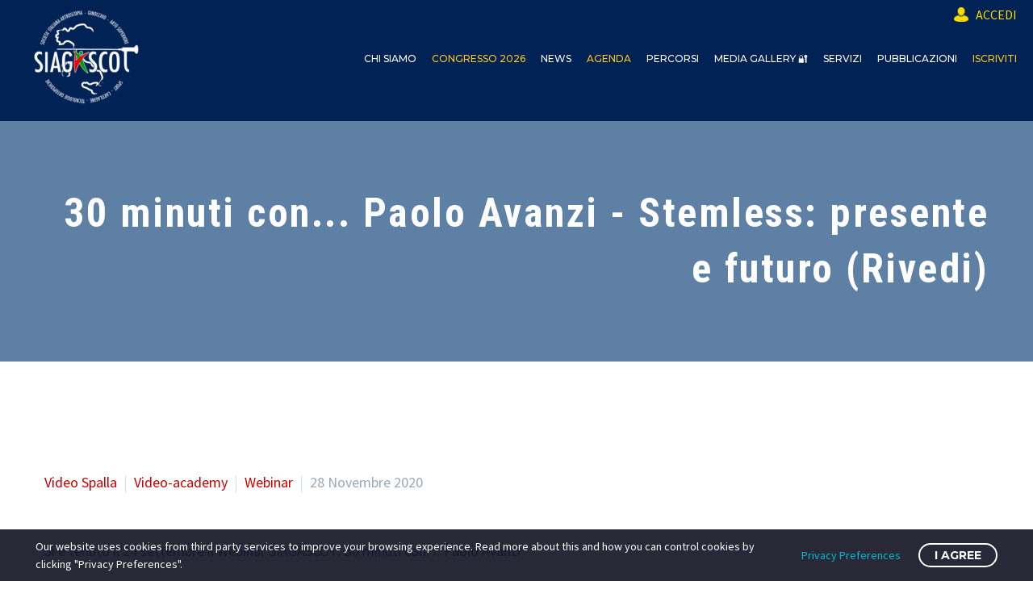

--- FILE ---
content_type: text/html; charset=UTF-8
request_url: https://siagascot-orto.com/30-minuti-con-paolo-avanzi-stemless-presente-e-futuro-rivedi/
body_size: 50746
content:
<!DOCTYPE html>
<!--[if IE 7]>
<html class="ie ie7" lang="it-IT" xmlns:og="https://ogp.me/ns#" xmlns:fb="https://ogp.me/ns/fb#">
<![endif]-->
<!--[if IE 8]>
<html class="ie ie8" lang="it-IT" xmlns:og="https://ogp.me/ns#" xmlns:fb="https://ogp.me/ns/fb#">
<![endif]-->
<!--[if !(IE 7) | !(IE 8) ]><!-->
<html lang="it-IT" xmlns:og="https://ogp.me/ns#" xmlns:fb="https://ogp.me/ns/fb#">
<!--<![endif]-->

<head>
	<meta charset="UTF-8">
	<meta name="viewport" content="width=device-width, initial-scale=1.0" />
	<link rel="profile" href="https://gmpg.org/xfn/11">
	<link rel="pingback" href="https://siagascot-orto.com/xmlrpc.php">
	<title>30 minuti con&#8230; Paolo Avanzi &#8211; Stemless: presente e futuro (Rivedi) &#8211; SIAGASCOT</title>
<meta name='robots' content='max-image-preview:large' />
<link rel='dns-prefetch' href='//www.googletagmanager.com' />
<link rel='dns-prefetch' href='//maps.googleapis.com' />
<link rel='dns-prefetch' href='//meet.jit.si' />
<link rel='dns-prefetch' href='//fonts.googleapis.com' />
<link rel="alternate" type="application/rss+xml" title="SIAGASCOT &raquo; Feed" href="https://siagascot-orto.com/feed/" />
<link rel="alternate" type="application/rss+xml" title="SIAGASCOT &raquo; Feed dei commenti" href="https://siagascot-orto.com/comments/feed/" />
<link rel="alternate" title="oEmbed (JSON)" type="application/json+oembed" href="https://siagascot-orto.com/wp-json/oembed/1.0/embed?url=https%3A%2F%2Fsiagascot-orto.com%2F30-minuti-con-paolo-avanzi-stemless-presente-e-futuro-rivedi%2F" />
<link rel="alternate" title="oEmbed (XML)" type="text/xml+oembed" href="https://siagascot-orto.com/wp-json/oembed/1.0/embed?url=https%3A%2F%2Fsiagascot-orto.com%2F30-minuti-con-paolo-avanzi-stemless-presente-e-futuro-rivedi%2F&#038;format=xml" />
<style id='wp-img-auto-sizes-contain-inline-css' type='text/css'>
img:is([sizes=auto i],[sizes^="auto," i]){contain-intrinsic-size:3000px 1500px}
/*# sourceURL=wp-img-auto-sizes-contain-inline-css */
</style>
<link data-minify="1" rel='stylesheet' id='dashicons-css' href='https://siagascot-orto.com/wp-content/cache/min/1/wp-includes/css/dashicons.min.css?ver=1768560859' type='text/css' media='all' />
<link data-minify="1" rel='stylesheet' id='thickbox-css' href='https://siagascot-orto.com/wp-content/cache/min/1/wp-includes/js/thickbox/thickbox.css?ver=1768560859' type='text/css' media='all' />
<link data-minify="1" rel='stylesheet' id='thegem-preloader-css' href='https://siagascot-orto.com/wp-content/cache/min/1/wp-content/themes/thegem/css/thegem-preloader.css?ver=1768560859' type='text/css' media='all' />
<style id='thegem-preloader-inline-css' type='text/css'>

		body:not(.compose-mode) .gem-icon-style-gradient span,
		body:not(.compose-mode) .gem-icon .gem-icon-half-1,
		body:not(.compose-mode) .gem-icon .gem-icon-half-2 {
			opacity: 0 !important;
			}
/*# sourceURL=thegem-preloader-inline-css */
</style>
<link data-minify="1" rel='stylesheet' id='thegem-reset-css' href='https://siagascot-orto.com/wp-content/cache/min/1/wp-content/themes/thegem/css/thegem-reset.css?ver=1768560859' type='text/css' media='all' />
<link data-minify="1" rel='stylesheet' id='thegem-grid-css' href='https://siagascot-orto.com/wp-content/cache/min/1/wp-content/themes/thegem/css/thegem-grid.css?ver=1768560859' type='text/css' media='all' />
<link data-minify="1" rel='stylesheet' id='thegem-header-css' href='https://siagascot-orto.com/wp-content/cache/min/1/wp-content/themes/thegem/css/thegem-header.css?ver=1768560860' type='text/css' media='all' />
<link data-minify="1" rel='stylesheet' id='thegem-style-css' href='https://siagascot-orto.com/wp-content/cache/background-css/1/siagascot-orto.com/wp-content/cache/min/1/wp-content/themes/thegem/style.css?ver=1768560860&wpr_t=1768565785' type='text/css' media='all' />
<link data-minify="1" rel='stylesheet' id='thegem-child-style-css' href='https://siagascot-orto.com/wp-content/cache/min/1/wp-content/themes/thegem-child/style.css?ver=1768560860' type='text/css' media='all' />
<link data-minify="1" rel='stylesheet' id='thegem-widgets-css' href='https://siagascot-orto.com/wp-content/cache/background-css/1/siagascot-orto.com/wp-content/cache/min/1/wp-content/themes/thegem/css/thegem-widgets.css?ver=1768560860&wpr_t=1768565785' type='text/css' media='all' />
<link data-minify="1" rel='stylesheet' id='thegem-new-css-css' href='https://siagascot-orto.com/wp-content/cache/min/1/wp-content/themes/thegem/css/thegem-new-css.css?ver=1768560860' type='text/css' media='all' />
<link data-minify="1" rel='stylesheet' id='perevazka-css-css-css' href='https://siagascot-orto.com/wp-content/cache/min/1/wp-content/themes/thegem/css/thegem-perevazka-css.css?ver=1768560860' type='text/css' media='all' />
<link rel='stylesheet' id='thegem-google-fonts-css' href='//fonts.googleapis.com/css?family=Source+Sans+Pro%3A200%2C200italic%2C300%2C300italic%2C400%2C400italic%2C600%2C600italic%2C700%2C700italic%2C900%2C900italic%7CRoboto+Condensed%3A300%2C300italic%2C400%2C400italic%2C700%2C700italic%7CMontserrat%3A100%2C200%2C300%2C400%2C500%2C600%2C700%2C800%2C900%2C100italic%2C200italic%2C300italic%2C400italic%2C500italic%2C600italic%2C700italic%2C800italic%2C900italic&#038;subset=cyrillic%2Ccyrillic-ext%2Cgreek%2Cgreek-ext%2Clatin%2Clatin-ext%2Cvietnamese&#038;ver=6.9' type='text/css' media='all' />
<link data-minify="1" rel='stylesheet' id='thegem-custom-css' href='https://siagascot-orto.com/wp-content/cache/min/1/wp-content/themes/thegem-child/css/custom-sUzguISG.css?ver=1768560860' type='text/css' media='all' />
<style id='thegem-custom-inline-css' type='text/css'>
.vc_custom_1610977066284{padding-bottom: 20px !important;background-color: #002154 !important;}.vc_custom_1610976968969{background-color: #254679 !important;}.vc_custom_1610973408878{padding-top: 10px !important;}
#page-title {background-color: #5e80a5;padding-top: 80px;padding-bottom: 80px;}#page-title h1,#page-title .title-rich-content {color: #ffffff;}.page-title-excerpt {color: #ffffff;margin-top: 18px;}#page-title .page-title-title {}#page-title .page-title-title .styled-subtitle.light,#page-title .page-title-excerpt .styled-subtitle.light{ font-family: var(--thegem-to-light-title-font-family); font-style: normal; font-weight: normal;}#page-title .page-title-title .title-main-menu,#page-title .page-title-excerpt .title-main-menu{ font-family: var(--thegem-to-menu-font-family); font-style: var(--thegem-to-menu-font-style); font-weight: var(--thegem-to-menu-font-weight); text-transform: var(--thegem-to-menu-text-transform); font-size: var(--thegem-to-menu-font-size); line-height: var(--thegem-to-menu-line-height); letter-spacing: var(--thegem-to-menu-letter-spacing, 0);}#page-title .page-title-title .title-main-menu.light,#page-title .page-title-excerpt .title-main-menu.light{ font-family: var(--thegem-to-light-title-font-family); font-style: normal; font-weight: normal;}#page-title .page-title-title .title-body,#page-title .page-title-excerpt .title-body{ font-family: var(--thegem-to-body-font-family); font-style: var(--thegem-to-body-font-style); font-weight: var(--thegem-to-body-font-weight); text-transform: var(--thegem-to-body-text-transform, none); font-size: var(--thegem-to-body-font-size); line-height: var(--thegem-to-body-line-height); letter-spacing: var(--thegem-to-body-letter-spacing);}#page-title .page-title-title .title-body.light,#page-title .page-title-excerpt .title-body.light{ font-family: var(--thegem-to-light-title-font-family); font-style: normal; font-weight: normal;}#page-title .page-title-title .title-tiny-body,#page-title .page-title-excerpt .title-tiny-body{ font-family: var(--thegem-to-body-tiny-font-family); font-style: var(--thegem-to-body-tiny-font-style); font-weight: var(--thegem-to-body-tiny-font-weight); text-transform: var(--thegem-to-body-tiny-text-transform, none); font-size: var(--thegem-to-body-tiny-font-size); line-height: var(--thegem-to-body-tiny-line-height); letter-spacing: var(--thegem-to-body-tiny-letter-spacing);}#page-title .page-title-title .title-tiny-body.light,#page-title .page-title-excerpt .title-tiny-body.light{ font-family: var(--thegem-to-light-title-font-family); font-style: normal; font-weight: normal;}.page-title-inner,body .breadcrumbs{padding-left: 0px;padding-right: 0px;}body .page-title-block .breadcrumbs-container{	text-align: right;}.page-breadcrumbs ul li a,.page-breadcrumbs ul li:not(:last-child):after{	color: #99A9B5FF;}.page-breadcrumbs ul li{	color: #3C3950FF;}.page-breadcrumbs ul li a:hover{	color: #3C3950FF;}.block-content {padding-top: 135px;}.block-content:last-of-type {padding-bottom: 110px;}.gem-slideshow,.slideshow-preloader {}#top-area {	display: block;}@media (max-width: 991px) {#page-title {padding-top: 80px;padding-bottom: 80px;}.page-title-inner, body .breadcrumbs{padding-left: 0px;padding-right: 0px;}.page-title-excerpt {margin-top: 18px;}#page-title .page-title-title {margin-top: 0px;}.block-content {}.block-content:last-of-type {}#top-area {	display: block;}}@media (max-width: 767px) {#page-title {padding-top: 80px;padding-bottom: 80px;}.page-title-inner,body .breadcrumbs{padding-left: 0px;padding-right: 0px;}.page-title-excerpt {margin-top: 18px;}#page-title .page-title-title {margin-top: 0px;}.block-content {}.block-content:last-of-type {}#top-area {	display: block;}}
/*# sourceURL=thegem-custom-inline-css */
</style>
<link data-minify="1" rel='stylesheet' id='js_composer_front-css' href='https://siagascot-orto.com/wp-content/cache/background-css/1/siagascot-orto.com/wp-content/cache/min/1/wp-content/plugins/js_composer/assets/css/js_composer.min.css?ver=1768560860&wpr_t=1768565785' type='text/css' media='all' />
<link data-minify="1" rel='stylesheet' id='thegem_js_composer_front-css' href='https://siagascot-orto.com/wp-content/cache/min/1/wp-content/themes/thegem/css/thegem-js_composer_columns.css?ver=1768560860' type='text/css' media='all' />
<link data-minify="1" rel='stylesheet' id='thegem-additional-blog-1-css' href='https://siagascot-orto.com/wp-content/cache/min/1/wp-content/themes/thegem/css/thegem-additional-blog-1.css?ver=1768560860' type='text/css' media='all' />
<link rel='stylesheet' id='jquery-fancybox-css' href='https://siagascot-orto.com/wp-content/themes/thegem/js/fancyBox/jquery.fancybox.min.css?ver=5.9.9' type='text/css' media='all' />
<link data-minify="1" rel='stylesheet' id='thegem-vc_elements-css' href='https://siagascot-orto.com/wp-content/cache/background-css/1/siagascot-orto.com/wp-content/cache/min/1/wp-content/themes/thegem/css/thegem-vc_elements.css?ver=1768560860&wpr_t=1768565785' type='text/css' media='all' />
<style id='wp-emoji-styles-inline-css' type='text/css'>

	img.wp-smiley, img.emoji {
		display: inline !important;
		border: none !important;
		box-shadow: none !important;
		height: 1em !important;
		width: 1em !important;
		margin: 0 0.07em !important;
		vertical-align: -0.1em !important;
		background: none !important;
		padding: 0 !important;
	}
/*# sourceURL=wp-emoji-styles-inline-css */
</style>
<style id='classic-theme-styles-inline-css' type='text/css'>
/*! This file is auto-generated */
.wp-block-button__link{color:#fff;background-color:#32373c;border-radius:9999px;box-shadow:none;text-decoration:none;padding:calc(.667em + 2px) calc(1.333em + 2px);font-size:1.125em}.wp-block-file__button{background:#32373c;color:#fff;text-decoration:none}
/*# sourceURL=/wp-includes/css/classic-themes.min.css */
</style>
<link rel='stylesheet' id='buttons-css' href='https://siagascot-orto.com/wp-includes/css/buttons.min.css?ver=6.9' type='text/css' media='all' />
<link rel='stylesheet' id='mediaelement-css' href='https://siagascot-orto.com/wp-content/cache/background-css/1/siagascot-orto.com/wp-includes/js/mediaelement/mediaelementplayer-legacy.min.css?ver=4.2.17&wpr_t=1768565785' type='text/css' media='all' />
<link data-minify="1" rel='stylesheet' id='wp-mediaelement-css' href='https://siagascot-orto.com/wp-content/cache/min/1/wp-content/themes/thegem/css/wp-mediaelement.css?ver=1768560860' type='text/css' media='all' />
<link rel='stylesheet' id='media-views-css' href='https://siagascot-orto.com/wp-content/cache/background-css/1/siagascot-orto.com/wp-includes/css/media-views.min.css?ver=6.9&wpr_t=1768565785' type='text/css' media='all' />
<link data-minify="1" rel='stylesheet' id='imgareaselect-css' href='https://siagascot-orto.com/wp-content/cache/background-css/1/siagascot-orto.com/wp-content/cache/min/1/wp-includes/js/imgareaselect/imgareaselect.css?ver=1768560860&wpr_t=1768565785' type='text/css' media='all' />
<style id='woocommerce-inline-inline-css' type='text/css'>
.woocommerce form .form-row .required { visibility: visible; }
/*# sourceURL=woocommerce-inline-inline-css */
</style>
<link data-minify="1" rel='stylesheet' id='thegem-woocommerce-minicart-css' href='https://siagascot-orto.com/wp-content/cache/min/1/wp-content/themes/thegem/css/thegem-woocommerce-minicart.css?ver=1768560860' type='text/css' media='all' />
<link rel='stylesheet' id='evcal_google_fonts-css' href='https://fonts.googleapis.com/css?family=Noto+Sans%3A400%2C400italic%2C700%7CPoppins%3A700%2C800%2C900&#038;subset=latin%2Clatin-ext&#038;ver=4.9.12' type='text/css' media='all' />
<link data-minify="1" rel='stylesheet' id='evcal_cal_default-css' href='https://siagascot-orto.com/wp-content/cache/background-css/1/siagascot-orto.com/wp-content/cache/min/1/wp-content/plugins/eventON/assets/css/eventon_styles.css?ver=1768560860&wpr_t=1768565785' type='text/css' media='all' />
<link data-minify="1" rel='stylesheet' id='evo_font_icons-css' href='https://siagascot-orto.com/wp-content/cache/min/1/wp-content/plugins/eventON/assets/fonts/all.css?ver=1768560860' type='text/css' media='all' />
<link data-minify="1" rel='stylesheet' id='eventon_dynamic_styles-css' href='https://siagascot-orto.com/wp-content/cache/min/1/wp-content/plugins/eventON/assets/css/eventon_dynamic_styles.css?ver=1768560860' type='text/css' media='all' />
<link data-minify="1" rel='stylesheet' id='thegem-gdpr-css' href='https://siagascot-orto.com/wp-content/cache/min/1/wp-content/plugins/thegem-elements/inc/gdpr/assets/css/public.css?ver=1768560860' type='text/css' media='all' />
<link data-minify="1" rel='stylesheet' id='evo_el_styles-css' href='https://siagascot-orto.com/wp-content/cache/min/1/wp-content/plugins/eventon-event-lists/assets/el_styles.css?ver=1768560860' type='text/css' media='all' />
<script type="text/javascript">function fullHeightRow() {
			var fullHeight,
				offsetTop,
				element = document.getElementsByClassName('vc_row-o-full-height')[0];
			if (element) {
				fullHeight = window.innerHeight;
				offsetTop = window.pageYOffset + element.getBoundingClientRect().top;
				if (offsetTop < fullHeight) {
					fullHeight = 100 - offsetTop / (fullHeight / 100);
					element.style.minHeight = fullHeight + 'vh'
				}
			}
		}</script><script type="text/javascript" id="woocommerce-google-analytics-integration-gtag-js-after">
/* <![CDATA[ */
/* Google Analytics for WooCommerce (gtag.js) */
					window.dataLayer = window.dataLayer || [];
					function gtag(){dataLayer.push(arguments);}
					// Set up default consent state.
					for ( const mode of [{"analytics_storage":"denied","ad_storage":"denied","ad_user_data":"denied","ad_personalization":"denied","region":["AT","BE","BG","HR","CY","CZ","DK","EE","FI","FR","DE","GR","HU","IS","IE","IT","LV","LI","LT","LU","MT","NL","NO","PL","PT","RO","SK","SI","ES","SE","GB","CH"]}] || [] ) {
						gtag( "consent", "default", { "wait_for_update": 500, ...mode } );
					}
					gtag("js", new Date());
					gtag("set", "developer_id.dOGY3NW", true);
					gtag("config", "G-2XW6QK995E", {"track_404":true,"allow_google_signals":true,"logged_in":false,"linker":{"domains":[],"allow_incoming":true},"custom_map":{"dimension1":"logged_in"}});
//# sourceURL=woocommerce-google-analytics-integration-gtag-js-after
/* ]]> */
</script>
<script type="text/javascript" src="https://siagascot-orto.com/wp-includes/js/jquery/jquery.min.js?ver=3.7.1" id="jquery-core-js"></script>
<script type="text/javascript" src="https://siagascot-orto.com/wp-includes/js/jquery/jquery-migrate.min.js?ver=3.4.1" id="jquery-migrate-js"></script>
<script type="text/javascript" id="tablesome-workflow-bundle-js-extra">
/* <![CDATA[ */
var tablesome_ajax_object = {"nonce":"02d11df289","ajax_url":"https://siagascot-orto.com/wp-admin/admin-ajax.php","rest_nonce":"7b90bcb04d","edit_table_url":"https://siagascot-orto.com/wp-admin/edit.php?post_type=tablesome_cpt&action=edit&post=0&page=tablesome_admin_page","api_endpoints":{"prefix":"https://siagascot-orto.com/wp-json/tablesome/v1/tables/","save_table":"https://siagascot-orto.com/wp-json/tablesome/v1/tables","import_records":"https://siagascot-orto.com/wp-json/tablesome/v1/tables/import","store_api_key":"https://siagascot-orto.com/wp-json/tablesome/v1/tablesome-api-keys/","workflow_posts_data":"https://siagascot-orto.com/wp-json/tablesome/v1/workflow/posts","workflow_posts":"https://siagascot-orto.com/wp-json/tablesome/v1/workflow/posts?","workflow_fields":"https://siagascot-orto.com/wp-json/tablesome/v1/workflow/fields?","workflow_terms":"https://siagascot-orto.com/wp-json/tablesome/v1/workflow/terms?","workflow_taxonomies":"https://siagascot-orto.com/wp-json/tablesome/v1/workflow/taxonomies?","workflow_user_roles":"https://siagascot-orto.com/wp-json/tablesome/v1/workflow/get-user-roles?","workflow_post_types":"https://siagascot-orto.com/wp-json/tablesome/v1/workflow/get-post-types?","workflow_users":"https://siagascot-orto.com/wp-json/tablesome/v1/workflow/get-users?","get_oauth_data":"https://siagascot-orto.com/wp-json/tablesome/v1/workflow/get-oauth-data?","delete_oauth_data":"https://siagascot-orto.com/wp-json/tablesome/v1/workflow/delete-oauth-data?","get_access_token":"https://siagascot-orto.com/wp-json/tablesome/v1/workflow/get-access-token","get-spreadsheet-data":"https://siagascot-orto.com/wp-json/tablesome/v1/workflow/get-spreadsheet-data","oauth_status":"https://siagascot-orto.com/wp-json/tablesome/v1/oauth/status","oauth_status_by_integration":"https://siagascot-orto.com/wp-json/tablesome/v1/oauth/status/","oauth_refresh":"https://siagascot-orto.com/wp-json/tablesome/v1/oauth/refresh/","oauth_health_check":"https://siagascot-orto.com/wp-json/tablesome/v1/oauth/health-check"},"site_domain":"siagascot-orto.com"};
//# sourceURL=tablesome-workflow-bundle-js-extra
/* ]]> */
</script>
<script data-minify="1" type="text/javascript" src="https://siagascot-orto.com/wp-content/cache/min/1/wp-content/plugins/tablesome/assets/bundles/workflow.bundle.js?ver=1768560860" id="tablesome-workflow-bundle-js"></script>
<script type="text/javascript" id="utils-js-extra">
/* <![CDATA[ */
var userSettings = {"url":"/","uid":"0","time":"1768562184","secure":"1"};
//# sourceURL=utils-js-extra
/* ]]> */
</script>
<script type="text/javascript" src="https://siagascot-orto.com/wp-includes/js/utils.min.js?ver=6.9" id="utils-js"></script>
<script type="text/javascript" src="https://siagascot-orto.com/wp-includes/js/plupload/moxie.min.js?ver=1.3.5.1" id="moxiejs-js"></script>
<script type="text/javascript" src="https://siagascot-orto.com/wp-includes/js/plupload/plupload.min.js?ver=2.1.9" id="plupload-js"></script>
<script type="text/javascript" id="evo-inlinescripts-header-js-after">
/* <![CDATA[ */
jQuery(document).ready(function($){});
//# sourceURL=evo-inlinescripts-header-js-after
/* ]]> */
</script>
<script></script><link rel="https://api.w.org/" href="https://siagascot-orto.com/wp-json/" /><link rel="alternate" title="JSON" type="application/json" href="https://siagascot-orto.com/wp-json/wp/v2/posts/28358" /><link rel="EditURI" type="application/rsd+xml" title="RSD" href="https://siagascot-orto.com/xmlrpc.php?rsd" />
<meta name="generator" content="WordPress 6.9" />
<meta name="generator" content="WooCommerce 10.4.3" />
<link rel="canonical" href="https://siagascot-orto.com/30-minuti-con-paolo-avanzi-stemless-presente-e-futuro-rivedi/" />
<link rel='shortlink' href='https://siagascot-orto.com/?p=28358' />
	<noscript><style>.woocommerce-product-gallery{ opacity: 1 !important; }</style></noscript>
	<meta name="generator" content="Powered by WPBakery Page Builder - drag and drop page builder for WordPress."/>
<link rel="icon" href="https://siagascot-orto.com/wp-content/uploads/2020/03/Omino-2020-2.png" sizes="32x32" />
<link rel="icon" href="https://siagascot-orto.com/wp-content/uploads/2020/03/Omino-2020-2.png" sizes="192x192" />
<link rel="apple-touch-icon" href="https://siagascot-orto.com/wp-content/uploads/2020/03/Omino-2020-2.png" />
<meta name="msapplication-TileImage" content="https://siagascot-orto.com/wp-content/uploads/2020/03/Omino-2020-2.png" />
<script>if(document.querySelector('[data-type="vc_custom-css"]')) {document.head.appendChild(document.querySelector('[data-type="vc_custom-css"]'));}</script>		<style type="text/css" id="wp-custom-css">
			body.custom-background {
    background-color: #000000;
}
	.pulsvideo{margin-left:50px!important}
.gem-button{z-index:200000}

.quickfinder-item-text{min-height:140px}



.quickfinder-item-title{white-space: nowrap!important;width: 150px!important}
@media only screen and (max-width: 1280px) {

	.vc_custom_1610977066284{padding-top:50px!important;}
}

.um-field-divider {
    width: 100%;
    margin: 24px 0 -18px 0;
  height:12px!important;
    position: relative;
	margin-bottom:8px!important;
	
}

.gem_client_carousel-items img{width:200px!important;height:200px!important}
	
.gem-client-item img{
		width:200px!important;
		height:200x!important
	}
.gem-client-carousel {height:200px!important}
video{width:100%!important}

	#rev_slider_8_1_wrapper{left:0px!important;}
.menu-item-cart {display:none!important}

.um-field-divider{border-bottom:none!important}

.menu-item-cart {display:none!important}


@media screen and (min-width: 960px) {
    /* Regole CSS da applicare quando la larghezza della finestra è inferiore a 600px */
    .menu-toggle {
      margin-top:-130px!important
    }
  }

body.page-id-2055 .gem-wrapbox-inner.gem-ratio-style .gem-wrapbox-element,
body.page-id-2055 .gem-wrapbox-inner.gem-ratio-style .shadow-wrap,
body.page-id-2055 .gem-wrapbox-inner.gem-ratio-style .preloader {
    position: relative;
    height: 300px;
}


 .page-id-25169 .entry-content {margin-top:50px!important}

 header{min-height:150px}

@media screen and (min-width: 960px) {
    /* Regole CSS da applicare quando la larghezza della finestra è inferiore a 600px */
    .menu-toggle {
      margin-top:-130px!important
    }
  }
#nascosto{display:none}
.um-faicon-caret-down:before {
  content: "\f0d7";
}
.um-faicon-caret-up:before {
  content: "\f0d8";
}
[class*=" um-faicon-"]:before, [class^=um-faicon-]:before {
    font-family: FontAwesome!important;
    font-style: normal!important;
    font-weight: 400!important;
    font-variant: normal!important;
    text-transform: none!important;
    speak: none;
    line-height: 1;
    -webkit-font-smoothing: antialiased;
    -moz-osx-font-smoothing: grayscale;
}
.um-field-error {
	width: auto;
	max-width: 100%;
	background: #C74A4A;
	-moz-border-radius: 3px;
	-webkit-border-radius: 3px;
	border-radius: 3px;
	color: #fff;
	box-sizing: border-box;
	position: relative;
	padding: 12px;
	font-size: 14px;
	line-height: 20px !important;
	margin: 12px 0 0 0;
}

.um-field-error a{color: #fff !important;text-decoration: underline !important}

.um-field-arrow {
	top: -17px;
	left: 10px;
	position: absolute;
	z-index: 1;
	color: #C74A4A;
	font-size: 28px;
	line-height: 1em !important;
}

.um-error-block {
	width: auto;
	max-width: 100%;
	background: #C74A4A;
	-moz-border-radius: 3px;
	-webkit-border-radius: 3px;
	border-radius: 3px;
	color: #fff;
	box-sizing: border-box;
	position: relative;
	padding: 12px;
	font-size: 14px;
	line-height: 1em !important;
	margin: 12px 0 0 0;
}
label[for=socio-34448]::after
{
   content: "*";
  color: #C90000;
}

label[for=first_name-34448]::after
{
   content: "*";
  color: #C90000;
}

label[for=last_name-34448]::after
{
   content: "*";
  color: #C90000;
}

label[for=data_nascita-34448 ]::after
{
   content: "*";
  color: #C90000;
}

label[for=luogo_nascita-34448 ]::after
{
   content: "*";
  color: #C90000;
}

label[for=pubblicazioni-34448]::after
{
   content: "*";
  color: #C90000;
}

label[for=provinciapro-34448]::after
{
   content: "*";
  color: #C90000;
}


label[for=regionepro-34448]::after
{
   content: "*";
  color: #C90000;
}

label[for=codice_fiscale-34448]::after
{
   content: "*";
  color: #C90000;
}

label[for=specializzazione-34448]::after
{
   content: "*";
  color: #C90000;
}

label[for=specializzazione-34448]::after
{
   content: "*";
  color: #C90000;
}

label[for=campo_opera-34448]::after
{
   content: "*";
  color: #C90000;
}

label[for=tipo_azienda_settore-34448]::after
{
   content: "*";
  color: #C90000;
}

label[for=tipo_chirurgia-34448]::after
{
   content: "*";
  color: #C90000;
}

label[for=studio_professionale-34448]::after
{
   content: "*";
  color: #C90000;
}

label[for=ind_postale-34448]::after
{
   content: "*";
  color: #C90000;
}

label[for=citta_professionale-34448]::after
{
   content: "*";
  color: #C90000;
}

label[for=user_email_31-34448]::after
{
   content: "*";
  color: #C90000;
}

label[for=ind_postale_personale-34448]::after
{
   content: "*";
  color: #C90000;
}

label[for=cap_citta_personale-34448]::after
{
   content: "*";
  color: #C90000;
}



label[for=mobile_number-34448]::after
{
   content: "*";
  color: #C90000;
}

label[for=tipochirugiaprevalente-34448]::after
{
   content: "*";
  color: #C90000;
}

label[for=cap_citta-34448]::after
{
   content: "*";
  color: #C90000;
}

label[for=campoopera-34448]::after
{
   content: "*";
  color: #C90000;
}

label[for=regione-34448]::after
{
   content: "*";
  color: #C90000;
}

label[for=provincia-34448]::after
{
   content: "*";
  color: #C90000;
}

label[for=
citta_personale-34448]::after
{
   content: "*";
   color: #C90000;
}

label[for=pubblicazioni-34448]::after
{
   content: "*";
  color: #C90000;
}

label[for=username-34448]::after
{
   content: "*";
  color: #C90000;
}

label[for=
cap_citta_personale_49-34448]::after
{
   content: "*";
   color: #c90000;
}
label[for=user_password-34448]::after
{
   content: "*";
  color: #C90000;
}

label[for=confirm_user_password-34448]::after
{
   content: "*";
  color: #C90000;
}
.mobile-cart{display:none!important}
.wp-post-image{
	height:200px!important;
	width:200px!important
}
.menu-item-cart {display:none!important}
/* Image with 'data' attribute is hidden */
img[data-lazy-src] {
/* we set the opacity to 0 */
   opacity: 0;
}
/* Image without 'data' attribute is (or becomes) visible */
img.lazyloaded {
/* prepare the future animation */
   -webkit-transition: opacity .5s linear 0.2s;
       -moz-transition: opacity .5s linear 0.2s;
                 transition: opacity .5s linear 0.2s;
/* we set the opacity to 1 to do the magic */
   opacity: 1;
}
/* PAGINA VIDEO */

.vc_row.video-row .gem-wrapbox {
    border:solid 1px #eee !important;
}

.vc_row.video-row {
    padding-bottom:20px;
    border-bottom:solid 1px #ddd;
    margin-bottom:60px !important;
}

.vc_row.video-row h2 {
    margin-bottom:0;
}

.vc_row.video-row h3 {
	margin-top:0;
    margin-bottom:20px;
}

/* LOGIN */

.divfooter a, body.login #backtoblog .divfooter {
    display: none !important;
}

label[for=socio-32148]::after
{
   content: "*";
  color: #C90000;
}

label[for=first_name-32148]::after
{
   content: "*";
  color: #C90000;
}

label[for=last_name-32148]::after
{
   content: "*";
  color: #C90000;
}

label[for=data_nascita-32148 ]::after
{
   content: "*";
  color: #C90000;
}

label[for=luogo_nascita-32148 ]::after
{
   content: "*";
  color: #C90000;
}

label[for=pubblicazioni-32148]::after
{
   content: "*";
  color: #C90000;
}

label[for=provinciapro-32148]::after
{
   content: "*";
  color: #C90000;
}


label[for=regionepro-32148]::after
{
   content: "*";
  color: #C90000;
}

label[for=codice_fiscale-32148]::after
{
   content: "*";
  color: #C90000;
}

label[for=specializzazione-32148]::after
{
   content: "*";
  color: #C90000;
}

label[for=specializzazione-32148]::after
{
   content: "*";
  color: #C90000;
}

label[for=campo_opera-32148]::after
{
   content: "*";
  color: #C90000;
}

label[for=tipo_azienda_settore-32148]::after
{
   content: "*";
  color: #C90000;
}

label[for=tipo_chirurgia-32148]::after
{
   content: "*";
  color: #C90000;
}

label[for=studio_professionale-32148]::after
{
   content: "*";
  color: #C90000;
}

label[for=ind_postale-32148]::after
{
   content: "*";
  color: #C90000;
}

label[for=citta_professionale-32148]::after
{
   content: "*";
  color: #C90000;
}

label[for=user_email_31-32148]::after
{
   content: "*";
  color: #C90000;
}

label[for=ind_postale_personale-32148]::after
{
   content: "*";
  color: #C90000;
}

label[for=cap_citta_personale-32148]::after
{
   content: "*";
  color: #C90000;
}



label[for=mobile_number-32148]::after
{
   content: "*";
  color: #C90000;
}

label[for=tipochirugiaprevalente-32148]::after
{
   content: "*";
  color: #C90000;
}

label[for=cap_citta-32148]::after
{
   content: "*";
  color: #C90000;
}

label[for=campoopera-32148]::after
{
   content: "*";
  color: #C90000;
}

label[for=regione-32148]::after
{
   content: "*";
  color: #C90000;
}

label[for=provincia-32148]::after
{
   content: "*";
  color: #C90000;
}

label[for=
citta_personale-32148]::after
{
   content: "*";
   color: #C90000;
}

label[for=pubblicazioni-32148]::after
{
   content: "*";
  color: #C90000;
}

label[for=username-32148]::after
{
   content: "*";
  color: #C90000;
}

label[for=
cap_citta_personale_49-32148]::after
{
   content: "*";
   color: #c90000;
}
label[for=user_password-32148]::after
{
   content: "*";
  color: #C90000;
}
.um-form-field{width:100%; margin-bottom:10px}
label[for=confirm_user_password-32148]::after
{
   content: "*";
  color: #C90000;
}
.um input[type="submit"].um-button, .um input[type="submit"].um-button:focus, .um a.um-button, .um a.um-button.um-disabled:hover, .um a.um-button.um-disabled:focus, .um a.um-button.um-disabled:active{
  background: #002254;
	color: white;
}
.um-field-divider-text span {
   font-size: 1.875em;
   color:  
}

.um-center .button_profilo {
  background: #002254;
	color: white;
}

@media only screen and (max-width: 600px) {
	.um-center .button_profilo {
  margin-bottom: 8em;
}
	
	.um-button {
  margin-bottom: 5em;
}
	
	.um-submit-btn{
		margin-bottom: 5em;
	}
}

  details summary {
    cursor: pointer;
  }

  details summary>* {
    display: inline;
    pointer-events: none;
  }

  details.no-child summary {
    list-style: none;

    margin-top:-3px;
  }

  details.no-child summary::-webkit-details-marker {
    display: none;
  }

  details.no-child summary::before {
    content: "●";
    color: #00000;
    font-size: 1.2em;
    margin-right: 3px;
    margin-left: -3px!important;
  }

  

  details.no-child summary a {
    pointer-events: auto;
  }

 details summary {
    list-style: none;
    cursor: pointer;
  }

  details summary::-webkit-details-marker {
    display: inline-block;
  }

  details summary::before {
    content: "▶";
    color: #000;
    font-size: 0.8em;
    margin-right: 5px;
		margin-left:-1.5px
  }

  details[open]:not(.no-child) summary::before {
    content: "▼";
		margin-right: 5px;
		margin-left:-3px
  }



.gem-team-style-4 .team-person-image  {width:auto!important}

.showdesktop{display:block}
.showmobile{display:none}
@media screen and (max-width: 1280px) {
	.showdesktop{display:none}
.showmobile{display:block}
}

.wpb_row{margin-top:0px!important}
.page-id-2055 .iframe-responsive{padding-bottom:0%!important; margin-bottom:270px!important}

.facebook {
    display: none !important;
}
.gem-wrapbox-inner.gem-ratio-style{padding-top:0px!important}
blockquote p{font-size:20px; line-height:26px;text-align:center;color:black!important}

blockquote{width:90%;margin:0 auto!important;font-size:20px!important; line-height:26px;color:black!important;font-weight:400!important;text-align:center!important}
blockquote{font-size:20px; line-height:26px;color:black!important;font-weight:400!important}

h2 {font-size:32px!important}

.gem-prev:after, .gem-next:after{background-color:#002254;color:white}
.header-main {background-color:#002254!important}

.menu-item a {font-size:12px!important;font-weight:500!important}

#primary-menu > li {
    padding-left: 0px !important;  /* Spazio a sinistra */
    padding-right: 0px !important; /* Spazio a destra */
	
	    margin-left: 0px !important;  /* Spazio a sinistra */
    margin-right: -11px !important; /* Spazio a destra */
}
#primary-menu > li a:hover{
   color:#cccccc!important
}

.header-style-3 #primary-menu.no-responsive > li, .header-style-4 #primary-menu.no-responsive > li {
    padding: 3px 3px!important;
}
.sub-menu{background-color:#002254!important}

.sub-menu li a {font-size:15px!important;font-weight:500!important}

.header-style-3 #primary-menu.no-responsive > li > a, .header-style-4 #primary-menu.no-responsive > li > a {
    padding: 0px 11px!important;margin-left:2px!important
}
header{min-height:80px!important;background-color:#002254!important}

site-header-wrapper{background-color:#002254!important}

header-background{background-color:#002254!important}

@media(max-width:1212px) and (min-width:980px) {
	div#site-header-wrapper{background-color:#002254!important}
	div#site-header-wrapper {
    min-height: 233px !important;
	}
}
#site-header-wrapper{background-color:#002254!important}

.top-area {
background-color:#002254!important
}

body .menu-overlay {
		background-color:#002254!important
	}

#primary-menu.no-responsive > li > ul > li > a,
#primary-menu.no-responsive > li.megamenu-enable > ul,
#primary-menu.no-responsive > li.megamenu-enable.megamenu-style-grid > ul li > a,
#primary-menu.no-responsive > li.megamenu-enable.megamenu-style-grid > ul li > span.megamenu-column-header > a,
.header-style-2 .minisearch .sf-input,
.header-style-3 .minisearch .sf-input,
.header-style-1 .minisearch,
.header-style-4 .minisearch {
		background-color:#002254!important
}

#site-header,
#site-header-wrapper,
.header-layout-fullwidth_hamburger #primary-menu.no-responsive,
#thegem-perspective .perspective-navigation:not(.responsive) {
	background-color:#002254!important
}

#page.header-style-1 .menu-overlay:not(.mobile),
#page.header-style-4 .menu-overlay:not(.mobile) {
		background-color:#002254!important
			
}

#page.header-style-2 #primary-navigation.overlay-active .overlay-toggle > span,
#page.header-style-3 #primary-navigation.overlay-active .overlay-toggle > span {
	background-color:#002254!important
}
@media (max-width:1212px) and (min-width:980px) {
  div#site-header-wrapper {
    min-height: 192px!important;
}
}
.gem-wrapbox-inner.gem-ratio-style .gem-wrapbox-element, .gem-wrapbox-inner.gem-ratio-style .shadow-wrap, .gem-wrapbox-inner.gem-ratio-style .preloader {position:relative!important}


.cart-added-button{display:none!important}		</style>
		<noscript><style> .wpb_animate_when_almost_visible { opacity: 1; }</style></noscript>
<meta property="og:title" content="30 minuti con... Paolo Avanzi - Stemless: presente e futuro (Rivedi)"/>
<meta property="og:description" content="Si è tenuto il 24 settembre il Webinar SIAGASCOT: 30 minuti con... Paolo Avanzi Realizzato con il contributo di Lima, il webinar sulle protesi di spalla stemless è disponibile sul SIAGASCOT Media Center su YouTube per i Soci. https://youtu.be/GryawiXLMNM ."/>
<meta property="og:site_name" content="SIAGASCOT"/>
<meta property="og:type" content="article"/>
<meta property="og:url" content="https://siagascot-orto.com/30-minuti-con-paolo-avanzi-stemless-presente-e-futuro-rivedi/"/>
<meta property="og:image" content="https://siagascot-orto.com/wp-content/uploads/2020/11/24settavanzi-thegem-blog-timeline-large.jpg"/>

<meta itemprop="name" content="30 minuti con... Paolo Avanzi - Stemless: presente e futuro (Rivedi)"/>
<meta itemprop="description" content="Si è tenuto il 24 settembre il Webinar SIAGASCOT: 30 minuti con... Paolo Avanzi Realizzato con il contributo di Lima, il webinar sulle protesi di spalla stemless è disponibile sul SIAGASCOT Media Center su YouTube per i Soci. https://youtu.be/GryawiXLMNM ."/>
<meta itemprop="image" content="https://siagascot-orto.com/wp-content/uploads/2020/11/24settavanzi-thegem-blog-timeline-large.jpg"/>
<noscript><style id="rocket-lazyload-nojs-css">.rll-youtube-player, [data-lazy-src]{display:none !important;}</style></noscript>	<style id='wp-block-paragraph-inline-css' type='text/css'>
.is-small-text{font-size:.875em}.is-regular-text{font-size:1em}.is-large-text{font-size:2.25em}.is-larger-text{font-size:3em}.has-drop-cap:not(:focus):first-letter{float:left;font-size:8.4em;font-style:normal;font-weight:100;line-height:.68;margin:.05em .1em 0 0;text-transform:uppercase}body.rtl .has-drop-cap:not(:focus):first-letter{float:none;margin-left:.1em}p.has-drop-cap.has-background{overflow:hidden}:root :where(p.has-background){padding:1.25em 2.375em}:where(p.has-text-color:not(.has-link-color)) a{color:inherit}p.has-text-align-left[style*="writing-mode:vertical-lr"],p.has-text-align-right[style*="writing-mode:vertical-rl"]{rotate:180deg}
/*# sourceURL=https://siagascot-orto.com/wp-includes/blocks/paragraph/style.min.css */
</style>
<style id='global-styles-inline-css' type='text/css'>
:root{--wp--preset--aspect-ratio--square: 1;--wp--preset--aspect-ratio--4-3: 4/3;--wp--preset--aspect-ratio--3-4: 3/4;--wp--preset--aspect-ratio--3-2: 3/2;--wp--preset--aspect-ratio--2-3: 2/3;--wp--preset--aspect-ratio--16-9: 16/9;--wp--preset--aspect-ratio--9-16: 9/16;--wp--preset--color--black: #000000;--wp--preset--color--cyan-bluish-gray: #abb8c3;--wp--preset--color--white: #ffffff;--wp--preset--color--pale-pink: #f78da7;--wp--preset--color--vivid-red: #cf2e2e;--wp--preset--color--luminous-vivid-orange: #ff6900;--wp--preset--color--luminous-vivid-amber: #fcb900;--wp--preset--color--light-green-cyan: #7bdcb5;--wp--preset--color--vivid-green-cyan: #00d084;--wp--preset--color--pale-cyan-blue: #8ed1fc;--wp--preset--color--vivid-cyan-blue: #0693e3;--wp--preset--color--vivid-purple: #9b51e0;--wp--preset--gradient--vivid-cyan-blue-to-vivid-purple: linear-gradient(135deg,rgb(6,147,227) 0%,rgb(155,81,224) 100%);--wp--preset--gradient--light-green-cyan-to-vivid-green-cyan: linear-gradient(135deg,rgb(122,220,180) 0%,rgb(0,208,130) 100%);--wp--preset--gradient--luminous-vivid-amber-to-luminous-vivid-orange: linear-gradient(135deg,rgb(252,185,0) 0%,rgb(255,105,0) 100%);--wp--preset--gradient--luminous-vivid-orange-to-vivid-red: linear-gradient(135deg,rgb(255,105,0) 0%,rgb(207,46,46) 100%);--wp--preset--gradient--very-light-gray-to-cyan-bluish-gray: linear-gradient(135deg,rgb(238,238,238) 0%,rgb(169,184,195) 100%);--wp--preset--gradient--cool-to-warm-spectrum: linear-gradient(135deg,rgb(74,234,220) 0%,rgb(151,120,209) 20%,rgb(207,42,186) 40%,rgb(238,44,130) 60%,rgb(251,105,98) 80%,rgb(254,248,76) 100%);--wp--preset--gradient--blush-light-purple: linear-gradient(135deg,rgb(255,206,236) 0%,rgb(152,150,240) 100%);--wp--preset--gradient--blush-bordeaux: linear-gradient(135deg,rgb(254,205,165) 0%,rgb(254,45,45) 50%,rgb(107,0,62) 100%);--wp--preset--gradient--luminous-dusk: linear-gradient(135deg,rgb(255,203,112) 0%,rgb(199,81,192) 50%,rgb(65,88,208) 100%);--wp--preset--gradient--pale-ocean: linear-gradient(135deg,rgb(255,245,203) 0%,rgb(182,227,212) 50%,rgb(51,167,181) 100%);--wp--preset--gradient--electric-grass: linear-gradient(135deg,rgb(202,248,128) 0%,rgb(113,206,126) 100%);--wp--preset--gradient--midnight: linear-gradient(135deg,rgb(2,3,129) 0%,rgb(40,116,252) 100%);--wp--preset--font-size--small: 13px;--wp--preset--font-size--medium: 20px;--wp--preset--font-size--large: 36px;--wp--preset--font-size--x-large: 42px;--wp--preset--spacing--20: 0.44rem;--wp--preset--spacing--30: 0.67rem;--wp--preset--spacing--40: 1rem;--wp--preset--spacing--50: 1.5rem;--wp--preset--spacing--60: 2.25rem;--wp--preset--spacing--70: 3.38rem;--wp--preset--spacing--80: 5.06rem;--wp--preset--shadow--natural: 6px 6px 9px rgba(0, 0, 0, 0.2);--wp--preset--shadow--deep: 12px 12px 50px rgba(0, 0, 0, 0.4);--wp--preset--shadow--sharp: 6px 6px 0px rgba(0, 0, 0, 0.2);--wp--preset--shadow--outlined: 6px 6px 0px -3px rgb(255, 255, 255), 6px 6px rgb(0, 0, 0);--wp--preset--shadow--crisp: 6px 6px 0px rgb(0, 0, 0);}:where(.is-layout-flex){gap: 0.5em;}:where(.is-layout-grid){gap: 0.5em;}body .is-layout-flex{display: flex;}.is-layout-flex{flex-wrap: wrap;align-items: center;}.is-layout-flex > :is(*, div){margin: 0;}body .is-layout-grid{display: grid;}.is-layout-grid > :is(*, div){margin: 0;}:where(.wp-block-columns.is-layout-flex){gap: 2em;}:where(.wp-block-columns.is-layout-grid){gap: 2em;}:where(.wp-block-post-template.is-layout-flex){gap: 1.25em;}:where(.wp-block-post-template.is-layout-grid){gap: 1.25em;}.has-black-color{color: var(--wp--preset--color--black) !important;}.has-cyan-bluish-gray-color{color: var(--wp--preset--color--cyan-bluish-gray) !important;}.has-white-color{color: var(--wp--preset--color--white) !important;}.has-pale-pink-color{color: var(--wp--preset--color--pale-pink) !important;}.has-vivid-red-color{color: var(--wp--preset--color--vivid-red) !important;}.has-luminous-vivid-orange-color{color: var(--wp--preset--color--luminous-vivid-orange) !important;}.has-luminous-vivid-amber-color{color: var(--wp--preset--color--luminous-vivid-amber) !important;}.has-light-green-cyan-color{color: var(--wp--preset--color--light-green-cyan) !important;}.has-vivid-green-cyan-color{color: var(--wp--preset--color--vivid-green-cyan) !important;}.has-pale-cyan-blue-color{color: var(--wp--preset--color--pale-cyan-blue) !important;}.has-vivid-cyan-blue-color{color: var(--wp--preset--color--vivid-cyan-blue) !important;}.has-vivid-purple-color{color: var(--wp--preset--color--vivid-purple) !important;}.has-black-background-color{background-color: var(--wp--preset--color--black) !important;}.has-cyan-bluish-gray-background-color{background-color: var(--wp--preset--color--cyan-bluish-gray) !important;}.has-white-background-color{background-color: var(--wp--preset--color--white) !important;}.has-pale-pink-background-color{background-color: var(--wp--preset--color--pale-pink) !important;}.has-vivid-red-background-color{background-color: var(--wp--preset--color--vivid-red) !important;}.has-luminous-vivid-orange-background-color{background-color: var(--wp--preset--color--luminous-vivid-orange) !important;}.has-luminous-vivid-amber-background-color{background-color: var(--wp--preset--color--luminous-vivid-amber) !important;}.has-light-green-cyan-background-color{background-color: var(--wp--preset--color--light-green-cyan) !important;}.has-vivid-green-cyan-background-color{background-color: var(--wp--preset--color--vivid-green-cyan) !important;}.has-pale-cyan-blue-background-color{background-color: var(--wp--preset--color--pale-cyan-blue) !important;}.has-vivid-cyan-blue-background-color{background-color: var(--wp--preset--color--vivid-cyan-blue) !important;}.has-vivid-purple-background-color{background-color: var(--wp--preset--color--vivid-purple) !important;}.has-black-border-color{border-color: var(--wp--preset--color--black) !important;}.has-cyan-bluish-gray-border-color{border-color: var(--wp--preset--color--cyan-bluish-gray) !important;}.has-white-border-color{border-color: var(--wp--preset--color--white) !important;}.has-pale-pink-border-color{border-color: var(--wp--preset--color--pale-pink) !important;}.has-vivid-red-border-color{border-color: var(--wp--preset--color--vivid-red) !important;}.has-luminous-vivid-orange-border-color{border-color: var(--wp--preset--color--luminous-vivid-orange) !important;}.has-luminous-vivid-amber-border-color{border-color: var(--wp--preset--color--luminous-vivid-amber) !important;}.has-light-green-cyan-border-color{border-color: var(--wp--preset--color--light-green-cyan) !important;}.has-vivid-green-cyan-border-color{border-color: var(--wp--preset--color--vivid-green-cyan) !important;}.has-pale-cyan-blue-border-color{border-color: var(--wp--preset--color--pale-cyan-blue) !important;}.has-vivid-cyan-blue-border-color{border-color: var(--wp--preset--color--vivid-cyan-blue) !important;}.has-vivid-purple-border-color{border-color: var(--wp--preset--color--vivid-purple) !important;}.has-vivid-cyan-blue-to-vivid-purple-gradient-background{background: var(--wp--preset--gradient--vivid-cyan-blue-to-vivid-purple) !important;}.has-light-green-cyan-to-vivid-green-cyan-gradient-background{background: var(--wp--preset--gradient--light-green-cyan-to-vivid-green-cyan) !important;}.has-luminous-vivid-amber-to-luminous-vivid-orange-gradient-background{background: var(--wp--preset--gradient--luminous-vivid-amber-to-luminous-vivid-orange) !important;}.has-luminous-vivid-orange-to-vivid-red-gradient-background{background: var(--wp--preset--gradient--luminous-vivid-orange-to-vivid-red) !important;}.has-very-light-gray-to-cyan-bluish-gray-gradient-background{background: var(--wp--preset--gradient--very-light-gray-to-cyan-bluish-gray) !important;}.has-cool-to-warm-spectrum-gradient-background{background: var(--wp--preset--gradient--cool-to-warm-spectrum) !important;}.has-blush-light-purple-gradient-background{background: var(--wp--preset--gradient--blush-light-purple) !important;}.has-blush-bordeaux-gradient-background{background: var(--wp--preset--gradient--blush-bordeaux) !important;}.has-luminous-dusk-gradient-background{background: var(--wp--preset--gradient--luminous-dusk) !important;}.has-pale-ocean-gradient-background{background: var(--wp--preset--gradient--pale-ocean) !important;}.has-electric-grass-gradient-background{background: var(--wp--preset--gradient--electric-grass) !important;}.has-midnight-gradient-background{background: var(--wp--preset--gradient--midnight) !important;}.has-small-font-size{font-size: var(--wp--preset--font-size--small) !important;}.has-medium-font-size{font-size: var(--wp--preset--font-size--medium) !important;}.has-large-font-size{font-size: var(--wp--preset--font-size--large) !important;}.has-x-large-font-size{font-size: var(--wp--preset--font-size--x-large) !important;}
/*# sourceURL=global-styles-inline-css */
</style>
<link data-minify="1" rel='stylesheet' id='icons-fontawesome-css' href='https://siagascot-orto.com/wp-content/cache/min/1/wp-content/themes/thegem/css/icons-fontawesome.css?ver=1768560860' type='text/css' media='all' />
<style id="wpr-lazyload-bg-container"></style><style id="wpr-lazyload-bg-exclusion"></style>
<noscript>
<style id="wpr-lazyload-bg-nostyle">.preloader:after,.loading:after{--wpr-bg-fa696498-7d54-4a74-953d-e0c8bc4149b9: url('https://siagascot-orto.com/wp-content/themes/thegem/images/preloader-1.gif');}.gem-divider-style-6{--wpr-bg-cb53393b-781d-4aa5-a099-c164b6c374b5: url('https://siagascot-orto.com/wp-content/themes/thegem/images/divider-zigzag.png');}.gem-divider-style-7{--wpr-bg-be52c4ea-d30b-4f84-877a-a5827794f442: url('https://siagascot-orto.com/wp-content/themes/thegem/images/divider-wave.png');}.scrolldown .mouse-2{--wpr-bg-7dc02477-edba-4c4d-a314-33512a829fa1: url('https://siagascot-orto.com/wp-content/themes/images/mouse_icon.png');}.widget .gem-teams-image .gem-dummy{--wpr-bg-ef773da1-91da-4a35-854a-f421c6703ab3: url('https://siagascot-orto.com/wp-content/themes/thegem/images/default-avatar.png');}.wpb_address_book i.icon,option.wpb_address_book{--wpr-bg-56993ea9-2977-4fe5-9bce-7e77ac3d3f5b: url('https://siagascot-orto.com/wp-content/plugins/js_composer/assets/images/icons/address-book.png');}.wpb_alarm_clock i.icon,option.wpb_alarm_clock{--wpr-bg-263ea55a-daf6-45bd-94f2-0e56066524e2: url('https://siagascot-orto.com/wp-content/plugins/js_composer/assets/images/icons/alarm-clock.png');}.wpb_anchor i.icon,option.wpb_anchor{--wpr-bg-4c60e0f9-017a-4a95-8401-924a3471889a: url('https://siagascot-orto.com/wp-content/plugins/js_composer/assets/images/icons/anchor.png');}.wpb_application_image i.icon,option.wpb_application_image{--wpr-bg-169199ce-a661-4f1d-97ba-c78c6a00ae90: url('https://siagascot-orto.com/wp-content/plugins/js_composer/assets/images/icons/application-image.png');}.wpb_arrow i.icon,option.wpb_arrow{--wpr-bg-54afed26-d299-4d54-9923-46ab92f0cb3c: url('https://siagascot-orto.com/wp-content/plugins/js_composer/assets/images/icons/arrow.png');}.wpb_asterisk i.icon,option.wpb_asterisk{--wpr-bg-2295ebd1-e4dd-4422-a0d5-2af5bb3c8ee2: url('https://siagascot-orto.com/wp-content/plugins/js_composer/assets/images/icons/asterisk.png');}.wpb_hammer i.icon,option.wpb_hammer{--wpr-bg-b5c52f66-adfb-4b46-b54a-34f983790edf: url('https://siagascot-orto.com/wp-content/plugins/js_composer/assets/images/icons/auction-hammer.png');}.wpb_balloon i.icon,option.wpb_balloon{--wpr-bg-744bd78e-d4a2-405c-b3f3-bfc33604f4f4: url('https://siagascot-orto.com/wp-content/plugins/js_composer/assets/images/icons/balloon.png');}.wpb_balloon_buzz i.icon,option.wpb_balloon_buzz{--wpr-bg-e4fc285b-2b2a-40ac-9c2c-e23639673c07: url('https://siagascot-orto.com/wp-content/plugins/js_composer/assets/images/icons/balloon-buzz.png');}.wpb_balloon_facebook i.icon,option.wpb_balloon_facebook{--wpr-bg-7d445c54-2f16-4fa2-b747-dfc92bd1b010: url('https://siagascot-orto.com/wp-content/plugins/js_composer/assets/images/icons/balloon-facebook.png');}.wpb_balloon_twitter i.icon,option.wpb_balloon_twitter{--wpr-bg-a4cd95ab-43ad-45a6-9b54-55dd0a1c5929: url('https://siagascot-orto.com/wp-content/plugins/js_composer/assets/images/icons/balloon-twitter.png');}.wpb_battery i.icon,option.wpb_battery{--wpr-bg-92d05887-b3f7-404d-be22-2de81ae1c41f: url('https://siagascot-orto.com/wp-content/plugins/js_composer/assets/images/icons/battery-full.png');}.wpb_binocular i.icon,option.wpb_binocular{--wpr-bg-42116152-5fc0-428f-97c1-c4977c14ee03: url('https://siagascot-orto.com/wp-content/plugins/js_composer/assets/images/icons/binocular.png');}.wpb_document_excel i.icon,option.wpb_document_excel{--wpr-bg-a49512f2-27e1-4d21-b741-d6f6fdbec71c: url('https://siagascot-orto.com/wp-content/plugins/js_composer/assets/images/icons/blue-document-excel.png');}.wpb_document_image i.icon,option.wpb_document_image{--wpr-bg-fbe832a7-2347-461b-99ba-ef1f3deda916: url('https://siagascot-orto.com/wp-content/plugins/js_composer/assets/images/icons/blue-document-image.png');}.wpb_document_music i.icon,option.wpb_document_music{--wpr-bg-4c913898-66a3-40a3-b701-2b4432df6c02: url('https://siagascot-orto.com/wp-content/plugins/js_composer/assets/images/icons/blue-document-music.png');}.wpb_document_office i.icon,option.wpb_document_office{--wpr-bg-46dc1ab4-b9e9-4587-becb-ed3f3cb230c4: url('https://siagascot-orto.com/wp-content/plugins/js_composer/assets/images/icons/blue-document-office.png');}.wpb_document_pdf i.icon,option.wpb_document_pdf{--wpr-bg-79812ea9-f0c7-4bda-90be-ff6ba60cc624: url('https://siagascot-orto.com/wp-content/plugins/js_composer/assets/images/icons/blue-document-pdf.png');}.wpb_document_powerpoint i.icon,option.wpb_document_powerpoint{--wpr-bg-cffdabba-c5fb-4f79-a8c4-8fd3bd570c12: url('https://siagascot-orto.com/wp-content/plugins/js_composer/assets/images/icons/blue-document-powerpoint.png');}.wpb_document_word i.icon,option.wpb_document_word{--wpr-bg-3571324d-5df7-4e13-a1cf-ae29472c5b53: url('https://siagascot-orto.com/wp-content/plugins/js_composer/assets/images/icons/blue-document-word.png');}.wpb_bookmark i.icon,option.wpb_bookmark{--wpr-bg-95838d8b-a0bf-4a4b-92d6-7a2088cf32e0: url('https://siagascot-orto.com/wp-content/plugins/js_composer/assets/images/icons/bookmark.png');}.wpb_camcorder i.icon,option.wpb_camcorder{--wpr-bg-0cb3ddcf-a647-4a20-b4c6-9c6fd2ad7585: url('https://siagascot-orto.com/wp-content/plugins/js_composer/assets/images/icons/camcorder.png');}.wpb_camera i.icon,option.wpb_camera{--wpr-bg-ef89c08d-44d2-467d-bc8c-ad93347ac607: url('https://siagascot-orto.com/wp-content/plugins/js_composer/assets/images/icons/camera.png');}.wpb_chart i.icon,option.wpb_chart{--wpr-bg-611b2df1-2c1e-4cb9-9089-55a2959de58a: url('https://siagascot-orto.com/wp-content/plugins/js_composer/assets/images/icons/chart.png');}.wpb_chart_pie i.icon,option.wpb_chart_pie{--wpr-bg-30a49dc0-abe6-4a01-ad45-37f13cc5c5bd: url('https://siagascot-orto.com/wp-content/plugins/js_composer/assets/images/icons/chart-pie.png');}.wpb_clock i.icon,option.wpb_clock{--wpr-bg-aebf2014-0b8a-448e-9bad-bccba29f836f: url('https://siagascot-orto.com/wp-content/plugins/js_composer/assets/images/icons/clock.png');}.wpb_play i.icon,option.wpb_play{--wpr-bg-a676e492-8d86-4f97-a15b-e64f39d2a7dd: url('https://siagascot-orto.com/wp-content/plugins/js_composer/assets/images/icons/control.png');}.wpb_fire i.icon,option.wpb_fire{--wpr-bg-42dc6899-1ae2-4884-9e73-899d12e14694: url('https://siagascot-orto.com/wp-content/plugins/js_composer/assets/images/icons/fire.png');}.wpb_heart i.icon,option.wpb_heart{--wpr-bg-a8a465e4-f0b9-49b7-816b-668d80aac15e: url('https://siagascot-orto.com/wp-content/plugins/js_composer/assets/images/icons/heart.png');}.wpb_mail i.icon,option.wpb_mail{--wpr-bg-a83f2dd5-37b3-4e59-8ab3-0f6ad427a81f: url('https://siagascot-orto.com/wp-content/plugins/js_composer/assets/images/icons/mail.png');}.wpb_shield i.icon,option.wpb_shield{--wpr-bg-f95fa861-39c4-4f65-be52-3f38066d241f: url('https://siagascot-orto.com/wp-content/plugins/js_composer/assets/images/icons/plus-shield.png');}.wpb_video i.icon,option.wpb_video{--wpr-bg-b9f57165-dac2-4269-9be1-943ef72a42ca: url('https://siagascot-orto.com/wp-content/plugins/js_composer/assets/images/icons/video.png');}.vc-spinner:before{--wpr-bg-54bdf818-ac83-49a6-9cfd-6981cbbe74d1: url('https://siagascot-orto.com/wp-content/plugins/js_composer/assets/images/spinner.gif');}.vc_pixel_icon-alert{--wpr-bg-d77f6612-b678-49a1-9848-64634b04f63c: url('https://siagascot-orto.com/wp-content/plugins/js_composer/assets/vc/alert.png');}.vc_pixel_icon-info{--wpr-bg-abc76cc0-d7a4-4681-adf2-9713d8be20e1: url('https://siagascot-orto.com/wp-content/plugins/js_composer/assets/vc/info.png');}.vc_pixel_icon-tick{--wpr-bg-cf173690-9d1a-4410-a759-eb00f8dcb8e9: url('https://siagascot-orto.com/wp-content/plugins/js_composer/assets/vc/tick.png');}.vc_pixel_icon-explanation{--wpr-bg-79c3af54-22f2-4744-879d-a2e461bdc5f0: url('https://siagascot-orto.com/wp-content/plugins/js_composer/assets/vc/exclamation.png');}.vc_pixel_icon-address_book{--wpr-bg-cfcbec41-2b4d-4790-8dcb-cea546e536f6: url('https://siagascot-orto.com/wp-content/plugins/js_composer/assets/images/icons/address-book.png');}.vc_pixel_icon-alarm_clock{--wpr-bg-e4c1a856-aecd-4cde-a60c-0bf08adec330: url('https://siagascot-orto.com/wp-content/plugins/js_composer/assets/images/icons/alarm-clock.png');}.vc_pixel_icon-anchor{--wpr-bg-393920c8-44ca-44be-ab19-46832e2ba7e1: url('https://siagascot-orto.com/wp-content/plugins/js_composer/assets/images/icons/anchor.png');}.vc_pixel_icon-application_image{--wpr-bg-11b20e14-6ac5-4dcf-ac17-67152fe123df: url('https://siagascot-orto.com/wp-content/plugins/js_composer/assets/images/icons/application-image.png');}.vc_pixel_icon-arrow{--wpr-bg-2dec43c2-955e-4443-8acf-02ee4cbff7e5: url('https://siagascot-orto.com/wp-content/plugins/js_composer/assets/images/icons/arrow.png');}.vc_pixel_icon-asterisk{--wpr-bg-a74d4850-d569-4fc7-94a9-a1ea7b2be345: url('https://siagascot-orto.com/wp-content/plugins/js_composer/assets/images/icons/asterisk.png');}.vc_pixel_icon-hammer{--wpr-bg-4634f5d0-47bc-4c0b-85bd-f41b8530c70e: url('https://siagascot-orto.com/wp-content/plugins/js_composer/assets/images/icons/auction-hammer.png');}.vc_pixel_icon-balloon{--wpr-bg-227ccf7a-51d0-4090-861d-ab4ca5c494e8: url('https://siagascot-orto.com/wp-content/plugins/js_composer/assets/images/icons/balloon.png');}.vc_pixel_icon-balloon_buzz{--wpr-bg-0dfe7e99-d2c2-43f0-8a38-05ebbfc392c8: url('https://siagascot-orto.com/wp-content/plugins/js_composer/assets/images/icons/balloon-buzz.png');}.vc_pixel_icon-balloon_facebook{--wpr-bg-cf75c674-7f6c-4884-b2cc-9aaaf30b322d: url('https://siagascot-orto.com/wp-content/plugins/js_composer/assets/images/icons/balloon-facebook.png');}.vc_pixel_icon-balloon_twitter{--wpr-bg-a1e8be07-0795-4565-b2af-a2a2ed146a85: url('https://siagascot-orto.com/wp-content/plugins/js_composer/assets/images/icons/balloon-twitter.png');}.vc_pixel_icon-battery{--wpr-bg-0193dcd6-aea0-4e2d-9840-47ca925896b9: url('https://siagascot-orto.com/wp-content/plugins/js_composer/assets/images/icons/battery-full.png');}.vc_pixel_icon-binocular{--wpr-bg-14d7a9da-4a18-4231-9361-6703e146808b: url('https://siagascot-orto.com/wp-content/plugins/js_composer/assets/images/icons/binocular.png');}.vc_pixel_icon-document_excel{--wpr-bg-75631464-793d-4926-b713-27ddbe2300cd: url('https://siagascot-orto.com/wp-content/plugins/js_composer/assets/images/icons/blue-document-excel.png');}.vc_pixel_icon-document_image{--wpr-bg-8cfa3e28-5c21-4dac-9684-a9badcbf15ce: url('https://siagascot-orto.com/wp-content/plugins/js_composer/assets/images/icons/blue-document-image.png');}.vc_pixel_icon-document_music{--wpr-bg-b223153c-693b-4304-92df-f1ed822e9c08: url('https://siagascot-orto.com/wp-content/plugins/js_composer/assets/images/icons/blue-document-music.png');}.vc_pixel_icon-document_office{--wpr-bg-819bfa0d-d4c7-412f-83e5-aac16e2be49b: url('https://siagascot-orto.com/wp-content/plugins/js_composer/assets/images/icons/blue-document-office.png');}.vc_pixel_icon-document_pdf{--wpr-bg-fb096edd-1284-44c8-8624-b503c217e798: url('https://siagascot-orto.com/wp-content/plugins/js_composer/assets/images/icons/blue-document-pdf.png');}.vc_pixel_icon-document_powerpoint{--wpr-bg-e78b959c-d557-435b-b045-da90a8001a10: url('https://siagascot-orto.com/wp-content/plugins/js_composer/assets/images/icons/blue-document-powerpoint.png');}.vc_pixel_icon-document_word{--wpr-bg-f60337dc-f947-4a6b-85fc-d4b693e51b3a: url('https://siagascot-orto.com/wp-content/plugins/js_composer/assets/images/icons/blue-document-word.png');}.vc_pixel_icon-bookmark{--wpr-bg-066ddd83-517e-4c2e-bf4b-752cee9a45dc: url('https://siagascot-orto.com/wp-content/plugins/js_composer/assets/images/icons/bookmark.png');}.vc_pixel_icon-camcorder{--wpr-bg-59c51015-cbf0-49d6-ab3d-fe5eafef040b: url('https://siagascot-orto.com/wp-content/plugins/js_composer/assets/images/icons/camcorder.png');}.vc_pixel_icon-camera{--wpr-bg-0f5ed2f5-c903-4732-b9d0-9362f30bdf2b: url('https://siagascot-orto.com/wp-content/plugins/js_composer/assets/images/icons/camera.png');}.vc_pixel_icon-chart{--wpr-bg-c4bcf8bc-1c85-4947-ad7d-e995b28e79ed: url('https://siagascot-orto.com/wp-content/plugins/js_composer/assets/images/icons/chart.png');}.vc_pixel_icon-chart_pie{--wpr-bg-ae352a0e-3895-49c8-9d10-41bbec8cd7c0: url('https://siagascot-orto.com/wp-content/plugins/js_composer/assets/images/icons/chart-pie.png');}.vc_pixel_icon-clock{--wpr-bg-d30901b9-ad57-4cc1-88ea-9683896e83c4: url('https://siagascot-orto.com/wp-content/plugins/js_composer/assets/images/icons/clock.png');}.vc_pixel_icon-play{--wpr-bg-6b5fb82f-7f92-4674-821b-d2389b4fe7f7: url('https://siagascot-orto.com/wp-content/plugins/js_composer/assets/images/icons/control.png');}.vc_pixel_icon-fire{--wpr-bg-dfedc42f-2621-4922-9c3f-3f65458e1c74: url('https://siagascot-orto.com/wp-content/plugins/js_composer/assets/images/icons/fire.png');}.vc_pixel_icon-heart{--wpr-bg-08c129fa-7aea-4637-96db-85f93d0e2252: url('https://siagascot-orto.com/wp-content/plugins/js_composer/assets/images/icons/heart.png');}.vc_pixel_icon-mail{--wpr-bg-8c155edc-fc64-4f3f-914b-86790b1a5edb: url('https://siagascot-orto.com/wp-content/plugins/js_composer/assets/images/icons/mail.png');}.vc_pixel_icon-shield{--wpr-bg-3399c868-f634-4db6-85d6-59ade07104bd: url('https://siagascot-orto.com/wp-content/plugins/js_composer/assets/images/icons/plus-shield.png');}.vc_pixel_icon-video{--wpr-bg-37e7e9c3-bd1f-4bbd-ae41-c0fc4289eb48: url('https://siagascot-orto.com/wp-content/plugins/js_composer/assets/images/icons/video.png');}.wpb_accordion .wpb_accordion_wrapper .ui-state-active .ui-icon,.wpb_accordion .wpb_accordion_wrapper .ui-state-default .ui-icon{--wpr-bg-82ca4396-fbee-4ad2-ae23-424bcc0a6543: url('https://siagascot-orto.com/wp-content/plugins/js_composer/assets/images/toggle_open.png');}.wpb_accordion .wpb_accordion_wrapper .ui-state-active .ui-icon{--wpr-bg-315cdaae-34ae-4f77-9a24-1edaec0f61ee: url('https://siagascot-orto.com/wp-content/plugins/js_composer/assets/images/toggle_close.png');}.wpb_flickr_widget p.flickr_stream_wrap a{--wpr-bg-72066beb-df6e-4e75-a03d-4bf705e485a9: url('https://siagascot-orto.com/wp-content/plugins/js_composer/assets/images/flickr.png');}.vc-spinner.vc-spinner-complete:before{--wpr-bg-1fbd60ba-61b2-4a6a-92e6-4200105aaed7: url('https://siagascot-orto.com/wp-content/plugins/js_composer/assets/vc/tick.png');}.vc-spinner.vc-spinner-failed:before{--wpr-bg-bfa75298-585b-40d5-a1e2-8293225c8acd: url('https://siagascot-orto.com/wp-content/plugins/js_composer/assets/vc/remove.png');}.vc_gem_portfolio_slider,.vc_gem_portfolio{--wpr-bg-894217ff-b4af-4d37-ae7c-93e1ebfa6a33: url('https://siagascot-orto.com/wp-content/themes/thegem/images/admin-images/portfolio-dummy.png');}.vc_gem_product_grid,.vc_gem_product_slider,.vc_gem_product_grid_extended{--wpr-bg-10eabe4a-1aa6-4a6a-9081-67211565ea54: url('https://siagascot-orto.com/wp-content/themes/thegem/images/admin-images/products-dummy.png');}.vc_gem_testimonials{--wpr-bg-4b4602d5-2900-41d7-b494-24c62bd33df6: url('https://siagascot-orto.com/wp-content/themes/thegem/images/admin-images/testimonials-dummy.png');}.vc_gem_countdown{--wpr-bg-0b045c1a-8081-47ba-ac3f-e252fed7893b: url('https://siagascot-orto.com/wp-content/themes/thegem/images/admin-images/countdown-dummy.png');}.vc_gem_news{--wpr-bg-c1adc636-5321-47b5-9f9a-63d24cde7a87: url('https://siagascot-orto.com/wp-content/themes/thegem/images/admin-images/blog-dummy.png');}.vc_gem_news_grid{--wpr-bg-245e9531-6dcc-49d8-96d0-069c8ceed86d: url('https://siagascot-orto.com/wp-content/themes/thegem/images/admin-images/blog-extended-dummy.png');}.vc_gem_featured_posts_slider{--wpr-bg-0786ad7d-83b3-4fef-9c05-a3ae59d3e074: url('https://siagascot-orto.com/wp-content/themes/thegem/images/admin-images/featured-posts-slider-dummy.png');}.vc_gem_gallery{--wpr-bg-2efd4f8f-3508-4203-a0f1-46729fd8fce0: url('https://siagascot-orto.com/wp-content/themes/thegem/images/admin-images/gallery-dummy.png');}.vc_gem_diagram{--wpr-bg-865233ef-da1f-40bd-8f41-e7f80989b21d: url('https://siagascot-orto.com/wp-content/themes/thegem/images/admin-images/diagram-dummy.png');}.vc_gem_clients{--wpr-bg-ad662c85-436f-4590-b92f-e01a91d98dac: url('https://siagascot-orto.com/wp-content/themes/thegem/images/admin-images/clients-dummy.png');}.vc_gem_counter>.counter-shortcode-dummy{--wpr-bg-245df789-350b-4b44-8832-08d5702341d0: url('https://siagascot-orto.com/wp-content/themes/thegem/images/admin-images/counter-dummy.png');}.vc_gem_instagram_gallery{--wpr-bg-1048d6d9-dc1c-4be5-9307-43fb9d87817f: url('https://siagascot-orto.com/wp-content/themes/thegem/images/admin-images/instagram-dummy.png');}.mejs-overlay-button{--wpr-bg-2acbc2b6-15da-4db0-8eb2-09a0ac3d28c1: url('https://siagascot-orto.com/wp-includes/js/mediaelement/mejs-controls.svg');}.mejs-overlay-loading-bg-img{--wpr-bg-4a8cc272-1df9-4b3c-afc0-79a6f4e5a805: url('https://siagascot-orto.com/wp-includes/js/mediaelement/mejs-controls.svg');}.mejs-button>button{--wpr-bg-5eafdb61-bb38-4c7e-8a25-8bd274d9ed00: url('https://siagascot-orto.com/wp-includes/js/mediaelement/mejs-controls.svg');}.media-frame .spinner{--wpr-bg-32f70733-7722-40d1-9040-9261e67044ec: url('https://siagascot-orto.com/wp-includes/images/spinner.gif');}.media-frame .spinner{--wpr-bg-e2aee13e-a80d-42ec-8dc1-3e14635d20e7: url('https://siagascot-orto.com/wp-includes/images/spinner-2x.gif');}.wp-core-ui .media-modal-icon{--wpr-bg-d9d35c26-6197-4cc9-9c23-918e8c21da43: url('https://siagascot-orto.com/wp-includes/images/uploader-icons.png');}.wp-core-ui .media-modal-icon{--wpr-bg-29a7e195-d248-41e2-a35a-95ef45905fb4: url('https://siagascot-orto.com/wp-includes/images/uploader-icons-2x.png');}.imgareaselect-border1{--wpr-bg-1914c73d-8231-43b5-b50f-b6ffe5b0b616: url('https://siagascot-orto.com/wp-includes/js/imgareaselect/border-anim-v.gif');}.imgareaselect-border2{--wpr-bg-97e4b8f9-5363-4a4a-b881-29f1d2866f23: url('https://siagascot-orto.com/wp-includes/js/imgareaselect/border-anim-h.gif');}.imgareaselect-border3{--wpr-bg-ab40ab5e-98fc-431e-8cf6-32d74357307e: url('https://siagascot-orto.com/wp-includes/js/imgareaselect/border-anim-v.gif');}.imgareaselect-border4{--wpr-bg-a1730780-ed64-466a-828c-8e196f1541f3: url('https://siagascot-orto.com/wp-includes/js/imgareaselect/border-anim-h.gif');}.evcal_cell_rel_events a:after{--wpr-bg-668610ea-5de8-4a68-b37f-e66edde2ef11: url('https://siagascot-orto.com/wp-content/plugins/eventON/assets/css/attr(img');}</style>
</noscript>
<script type="application/javascript">const rocket_pairs = [{"selector":".preloader,.loading","style":".preloader:after,.loading:after{--wpr-bg-fa696498-7d54-4a74-953d-e0c8bc4149b9: url('https:\/\/siagascot-orto.com\/wp-content\/themes\/thegem\/images\/preloader-1.gif');}","hash":"fa696498-7d54-4a74-953d-e0c8bc4149b9","url":"https:\/\/siagascot-orto.com\/wp-content\/themes\/thegem\/images\/preloader-1.gif"},{"selector":".gem-divider-style-6","style":".gem-divider-style-6{--wpr-bg-cb53393b-781d-4aa5-a099-c164b6c374b5: url('https:\/\/siagascot-orto.com\/wp-content\/themes\/thegem\/images\/divider-zigzag.png');}","hash":"cb53393b-781d-4aa5-a099-c164b6c374b5","url":"https:\/\/siagascot-orto.com\/wp-content\/themes\/thegem\/images\/divider-zigzag.png"},{"selector":".gem-divider-style-7","style":".gem-divider-style-7{--wpr-bg-be52c4ea-d30b-4f84-877a-a5827794f442: url('https:\/\/siagascot-orto.com\/wp-content\/themes\/thegem\/images\/divider-wave.png');}","hash":"be52c4ea-d30b-4f84-877a-a5827794f442","url":"https:\/\/siagascot-orto.com\/wp-content\/themes\/thegem\/images\/divider-wave.png"},{"selector":".scrolldown .mouse-2","style":".scrolldown .mouse-2{--wpr-bg-7dc02477-edba-4c4d-a314-33512a829fa1: url('https:\/\/siagascot-orto.com\/wp-content\/themes\/images\/mouse_icon.png');}","hash":"7dc02477-edba-4c4d-a314-33512a829fa1","url":"https:\/\/siagascot-orto.com\/wp-content\/themes\/images\/mouse_icon.png"},{"selector":".widget .gem-teams-image .gem-dummy","style":".widget .gem-teams-image .gem-dummy{--wpr-bg-ef773da1-91da-4a35-854a-f421c6703ab3: url('https:\/\/siagascot-orto.com\/wp-content\/themes\/thegem\/images\/default-avatar.png');}","hash":"ef773da1-91da-4a35-854a-f421c6703ab3","url":"https:\/\/siagascot-orto.com\/wp-content\/themes\/thegem\/images\/default-avatar.png"},{"selector":".wpb_address_book i.icon,option.wpb_address_book","style":".wpb_address_book i.icon,option.wpb_address_book{--wpr-bg-56993ea9-2977-4fe5-9bce-7e77ac3d3f5b: url('https:\/\/siagascot-orto.com\/wp-content\/plugins\/js_composer\/assets\/images\/icons\/address-book.png');}","hash":"56993ea9-2977-4fe5-9bce-7e77ac3d3f5b","url":"https:\/\/siagascot-orto.com\/wp-content\/plugins\/js_composer\/assets\/images\/icons\/address-book.png"},{"selector":".wpb_alarm_clock i.icon,option.wpb_alarm_clock","style":".wpb_alarm_clock i.icon,option.wpb_alarm_clock{--wpr-bg-263ea55a-daf6-45bd-94f2-0e56066524e2: url('https:\/\/siagascot-orto.com\/wp-content\/plugins\/js_composer\/assets\/images\/icons\/alarm-clock.png');}","hash":"263ea55a-daf6-45bd-94f2-0e56066524e2","url":"https:\/\/siagascot-orto.com\/wp-content\/plugins\/js_composer\/assets\/images\/icons\/alarm-clock.png"},{"selector":".wpb_anchor i.icon,option.wpb_anchor","style":".wpb_anchor i.icon,option.wpb_anchor{--wpr-bg-4c60e0f9-017a-4a95-8401-924a3471889a: url('https:\/\/siagascot-orto.com\/wp-content\/plugins\/js_composer\/assets\/images\/icons\/anchor.png');}","hash":"4c60e0f9-017a-4a95-8401-924a3471889a","url":"https:\/\/siagascot-orto.com\/wp-content\/plugins\/js_composer\/assets\/images\/icons\/anchor.png"},{"selector":".wpb_application_image i.icon,option.wpb_application_image","style":".wpb_application_image i.icon,option.wpb_application_image{--wpr-bg-169199ce-a661-4f1d-97ba-c78c6a00ae90: url('https:\/\/siagascot-orto.com\/wp-content\/plugins\/js_composer\/assets\/images\/icons\/application-image.png');}","hash":"169199ce-a661-4f1d-97ba-c78c6a00ae90","url":"https:\/\/siagascot-orto.com\/wp-content\/plugins\/js_composer\/assets\/images\/icons\/application-image.png"},{"selector":".wpb_arrow i.icon,option.wpb_arrow","style":".wpb_arrow i.icon,option.wpb_arrow{--wpr-bg-54afed26-d299-4d54-9923-46ab92f0cb3c: url('https:\/\/siagascot-orto.com\/wp-content\/plugins\/js_composer\/assets\/images\/icons\/arrow.png');}","hash":"54afed26-d299-4d54-9923-46ab92f0cb3c","url":"https:\/\/siagascot-orto.com\/wp-content\/plugins\/js_composer\/assets\/images\/icons\/arrow.png"},{"selector":".wpb_asterisk i.icon,option.wpb_asterisk","style":".wpb_asterisk i.icon,option.wpb_asterisk{--wpr-bg-2295ebd1-e4dd-4422-a0d5-2af5bb3c8ee2: url('https:\/\/siagascot-orto.com\/wp-content\/plugins\/js_composer\/assets\/images\/icons\/asterisk.png');}","hash":"2295ebd1-e4dd-4422-a0d5-2af5bb3c8ee2","url":"https:\/\/siagascot-orto.com\/wp-content\/plugins\/js_composer\/assets\/images\/icons\/asterisk.png"},{"selector":".wpb_hammer i.icon,option.wpb_hammer","style":".wpb_hammer i.icon,option.wpb_hammer{--wpr-bg-b5c52f66-adfb-4b46-b54a-34f983790edf: url('https:\/\/siagascot-orto.com\/wp-content\/plugins\/js_composer\/assets\/images\/icons\/auction-hammer.png');}","hash":"b5c52f66-adfb-4b46-b54a-34f983790edf","url":"https:\/\/siagascot-orto.com\/wp-content\/plugins\/js_composer\/assets\/images\/icons\/auction-hammer.png"},{"selector":".wpb_balloon i.icon,option.wpb_balloon","style":".wpb_balloon i.icon,option.wpb_balloon{--wpr-bg-744bd78e-d4a2-405c-b3f3-bfc33604f4f4: url('https:\/\/siagascot-orto.com\/wp-content\/plugins\/js_composer\/assets\/images\/icons\/balloon.png');}","hash":"744bd78e-d4a2-405c-b3f3-bfc33604f4f4","url":"https:\/\/siagascot-orto.com\/wp-content\/plugins\/js_composer\/assets\/images\/icons\/balloon.png"},{"selector":".wpb_balloon_buzz i.icon,option.wpb_balloon_buzz","style":".wpb_balloon_buzz i.icon,option.wpb_balloon_buzz{--wpr-bg-e4fc285b-2b2a-40ac-9c2c-e23639673c07: url('https:\/\/siagascot-orto.com\/wp-content\/plugins\/js_composer\/assets\/images\/icons\/balloon-buzz.png');}","hash":"e4fc285b-2b2a-40ac-9c2c-e23639673c07","url":"https:\/\/siagascot-orto.com\/wp-content\/plugins\/js_composer\/assets\/images\/icons\/balloon-buzz.png"},{"selector":".wpb_balloon_facebook i.icon,option.wpb_balloon_facebook","style":".wpb_balloon_facebook i.icon,option.wpb_balloon_facebook{--wpr-bg-7d445c54-2f16-4fa2-b747-dfc92bd1b010: url('https:\/\/siagascot-orto.com\/wp-content\/plugins\/js_composer\/assets\/images\/icons\/balloon-facebook.png');}","hash":"7d445c54-2f16-4fa2-b747-dfc92bd1b010","url":"https:\/\/siagascot-orto.com\/wp-content\/plugins\/js_composer\/assets\/images\/icons\/balloon-facebook.png"},{"selector":".wpb_balloon_twitter i.icon,option.wpb_balloon_twitter","style":".wpb_balloon_twitter i.icon,option.wpb_balloon_twitter{--wpr-bg-a4cd95ab-43ad-45a6-9b54-55dd0a1c5929: url('https:\/\/siagascot-orto.com\/wp-content\/plugins\/js_composer\/assets\/images\/icons\/balloon-twitter.png');}","hash":"a4cd95ab-43ad-45a6-9b54-55dd0a1c5929","url":"https:\/\/siagascot-orto.com\/wp-content\/plugins\/js_composer\/assets\/images\/icons\/balloon-twitter.png"},{"selector":".wpb_battery i.icon,option.wpb_battery","style":".wpb_battery i.icon,option.wpb_battery{--wpr-bg-92d05887-b3f7-404d-be22-2de81ae1c41f: url('https:\/\/siagascot-orto.com\/wp-content\/plugins\/js_composer\/assets\/images\/icons\/battery-full.png');}","hash":"92d05887-b3f7-404d-be22-2de81ae1c41f","url":"https:\/\/siagascot-orto.com\/wp-content\/plugins\/js_composer\/assets\/images\/icons\/battery-full.png"},{"selector":".wpb_binocular i.icon,option.wpb_binocular","style":".wpb_binocular i.icon,option.wpb_binocular{--wpr-bg-42116152-5fc0-428f-97c1-c4977c14ee03: url('https:\/\/siagascot-orto.com\/wp-content\/plugins\/js_composer\/assets\/images\/icons\/binocular.png');}","hash":"42116152-5fc0-428f-97c1-c4977c14ee03","url":"https:\/\/siagascot-orto.com\/wp-content\/plugins\/js_composer\/assets\/images\/icons\/binocular.png"},{"selector":".wpb_document_excel i.icon,option.wpb_document_excel","style":".wpb_document_excel i.icon,option.wpb_document_excel{--wpr-bg-a49512f2-27e1-4d21-b741-d6f6fdbec71c: url('https:\/\/siagascot-orto.com\/wp-content\/plugins\/js_composer\/assets\/images\/icons\/blue-document-excel.png');}","hash":"a49512f2-27e1-4d21-b741-d6f6fdbec71c","url":"https:\/\/siagascot-orto.com\/wp-content\/plugins\/js_composer\/assets\/images\/icons\/blue-document-excel.png"},{"selector":".wpb_document_image i.icon,option.wpb_document_image","style":".wpb_document_image i.icon,option.wpb_document_image{--wpr-bg-fbe832a7-2347-461b-99ba-ef1f3deda916: url('https:\/\/siagascot-orto.com\/wp-content\/plugins\/js_composer\/assets\/images\/icons\/blue-document-image.png');}","hash":"fbe832a7-2347-461b-99ba-ef1f3deda916","url":"https:\/\/siagascot-orto.com\/wp-content\/plugins\/js_composer\/assets\/images\/icons\/blue-document-image.png"},{"selector":".wpb_document_music i.icon,option.wpb_document_music","style":".wpb_document_music i.icon,option.wpb_document_music{--wpr-bg-4c913898-66a3-40a3-b701-2b4432df6c02: url('https:\/\/siagascot-orto.com\/wp-content\/plugins\/js_composer\/assets\/images\/icons\/blue-document-music.png');}","hash":"4c913898-66a3-40a3-b701-2b4432df6c02","url":"https:\/\/siagascot-orto.com\/wp-content\/plugins\/js_composer\/assets\/images\/icons\/blue-document-music.png"},{"selector":".wpb_document_office i.icon,option.wpb_document_office","style":".wpb_document_office i.icon,option.wpb_document_office{--wpr-bg-46dc1ab4-b9e9-4587-becb-ed3f3cb230c4: url('https:\/\/siagascot-orto.com\/wp-content\/plugins\/js_composer\/assets\/images\/icons\/blue-document-office.png');}","hash":"46dc1ab4-b9e9-4587-becb-ed3f3cb230c4","url":"https:\/\/siagascot-orto.com\/wp-content\/plugins\/js_composer\/assets\/images\/icons\/blue-document-office.png"},{"selector":".wpb_document_pdf i.icon,option.wpb_document_pdf","style":".wpb_document_pdf i.icon,option.wpb_document_pdf{--wpr-bg-79812ea9-f0c7-4bda-90be-ff6ba60cc624: url('https:\/\/siagascot-orto.com\/wp-content\/plugins\/js_composer\/assets\/images\/icons\/blue-document-pdf.png');}","hash":"79812ea9-f0c7-4bda-90be-ff6ba60cc624","url":"https:\/\/siagascot-orto.com\/wp-content\/plugins\/js_composer\/assets\/images\/icons\/blue-document-pdf.png"},{"selector":".wpb_document_powerpoint i.icon,option.wpb_document_powerpoint","style":".wpb_document_powerpoint i.icon,option.wpb_document_powerpoint{--wpr-bg-cffdabba-c5fb-4f79-a8c4-8fd3bd570c12: url('https:\/\/siagascot-orto.com\/wp-content\/plugins\/js_composer\/assets\/images\/icons\/blue-document-powerpoint.png');}","hash":"cffdabba-c5fb-4f79-a8c4-8fd3bd570c12","url":"https:\/\/siagascot-orto.com\/wp-content\/plugins\/js_composer\/assets\/images\/icons\/blue-document-powerpoint.png"},{"selector":".wpb_document_word i.icon,option.wpb_document_word","style":".wpb_document_word i.icon,option.wpb_document_word{--wpr-bg-3571324d-5df7-4e13-a1cf-ae29472c5b53: url('https:\/\/siagascot-orto.com\/wp-content\/plugins\/js_composer\/assets\/images\/icons\/blue-document-word.png');}","hash":"3571324d-5df7-4e13-a1cf-ae29472c5b53","url":"https:\/\/siagascot-orto.com\/wp-content\/plugins\/js_composer\/assets\/images\/icons\/blue-document-word.png"},{"selector":".wpb_bookmark i.icon,option.wpb_bookmark","style":".wpb_bookmark i.icon,option.wpb_bookmark{--wpr-bg-95838d8b-a0bf-4a4b-92d6-7a2088cf32e0: url('https:\/\/siagascot-orto.com\/wp-content\/plugins\/js_composer\/assets\/images\/icons\/bookmark.png');}","hash":"95838d8b-a0bf-4a4b-92d6-7a2088cf32e0","url":"https:\/\/siagascot-orto.com\/wp-content\/plugins\/js_composer\/assets\/images\/icons\/bookmark.png"},{"selector":".wpb_camcorder i.icon,option.wpb_camcorder","style":".wpb_camcorder i.icon,option.wpb_camcorder{--wpr-bg-0cb3ddcf-a647-4a20-b4c6-9c6fd2ad7585: url('https:\/\/siagascot-orto.com\/wp-content\/plugins\/js_composer\/assets\/images\/icons\/camcorder.png');}","hash":"0cb3ddcf-a647-4a20-b4c6-9c6fd2ad7585","url":"https:\/\/siagascot-orto.com\/wp-content\/plugins\/js_composer\/assets\/images\/icons\/camcorder.png"},{"selector":".wpb_camera i.icon,option.wpb_camera","style":".wpb_camera i.icon,option.wpb_camera{--wpr-bg-ef89c08d-44d2-467d-bc8c-ad93347ac607: url('https:\/\/siagascot-orto.com\/wp-content\/plugins\/js_composer\/assets\/images\/icons\/camera.png');}","hash":"ef89c08d-44d2-467d-bc8c-ad93347ac607","url":"https:\/\/siagascot-orto.com\/wp-content\/plugins\/js_composer\/assets\/images\/icons\/camera.png"},{"selector":".wpb_chart i.icon,option.wpb_chart","style":".wpb_chart i.icon,option.wpb_chart{--wpr-bg-611b2df1-2c1e-4cb9-9089-55a2959de58a: url('https:\/\/siagascot-orto.com\/wp-content\/plugins\/js_composer\/assets\/images\/icons\/chart.png');}","hash":"611b2df1-2c1e-4cb9-9089-55a2959de58a","url":"https:\/\/siagascot-orto.com\/wp-content\/plugins\/js_composer\/assets\/images\/icons\/chart.png"},{"selector":".wpb_chart_pie i.icon,option.wpb_chart_pie","style":".wpb_chart_pie i.icon,option.wpb_chart_pie{--wpr-bg-30a49dc0-abe6-4a01-ad45-37f13cc5c5bd: url('https:\/\/siagascot-orto.com\/wp-content\/plugins\/js_composer\/assets\/images\/icons\/chart-pie.png');}","hash":"30a49dc0-abe6-4a01-ad45-37f13cc5c5bd","url":"https:\/\/siagascot-orto.com\/wp-content\/plugins\/js_composer\/assets\/images\/icons\/chart-pie.png"},{"selector":".wpb_clock i.icon,option.wpb_clock","style":".wpb_clock i.icon,option.wpb_clock{--wpr-bg-aebf2014-0b8a-448e-9bad-bccba29f836f: url('https:\/\/siagascot-orto.com\/wp-content\/plugins\/js_composer\/assets\/images\/icons\/clock.png');}","hash":"aebf2014-0b8a-448e-9bad-bccba29f836f","url":"https:\/\/siagascot-orto.com\/wp-content\/plugins\/js_composer\/assets\/images\/icons\/clock.png"},{"selector":".wpb_play i.icon,option.wpb_play","style":".wpb_play i.icon,option.wpb_play{--wpr-bg-a676e492-8d86-4f97-a15b-e64f39d2a7dd: url('https:\/\/siagascot-orto.com\/wp-content\/plugins\/js_composer\/assets\/images\/icons\/control.png');}","hash":"a676e492-8d86-4f97-a15b-e64f39d2a7dd","url":"https:\/\/siagascot-orto.com\/wp-content\/plugins\/js_composer\/assets\/images\/icons\/control.png"},{"selector":".wpb_fire i.icon,option.wpb_fire","style":".wpb_fire i.icon,option.wpb_fire{--wpr-bg-42dc6899-1ae2-4884-9e73-899d12e14694: url('https:\/\/siagascot-orto.com\/wp-content\/plugins\/js_composer\/assets\/images\/icons\/fire.png');}","hash":"42dc6899-1ae2-4884-9e73-899d12e14694","url":"https:\/\/siagascot-orto.com\/wp-content\/plugins\/js_composer\/assets\/images\/icons\/fire.png"},{"selector":".wpb_heart i.icon,option.wpb_heart","style":".wpb_heart i.icon,option.wpb_heart{--wpr-bg-a8a465e4-f0b9-49b7-816b-668d80aac15e: url('https:\/\/siagascot-orto.com\/wp-content\/plugins\/js_composer\/assets\/images\/icons\/heart.png');}","hash":"a8a465e4-f0b9-49b7-816b-668d80aac15e","url":"https:\/\/siagascot-orto.com\/wp-content\/plugins\/js_composer\/assets\/images\/icons\/heart.png"},{"selector":".wpb_mail i.icon,option.wpb_mail","style":".wpb_mail i.icon,option.wpb_mail{--wpr-bg-a83f2dd5-37b3-4e59-8ab3-0f6ad427a81f: url('https:\/\/siagascot-orto.com\/wp-content\/plugins\/js_composer\/assets\/images\/icons\/mail.png');}","hash":"a83f2dd5-37b3-4e59-8ab3-0f6ad427a81f","url":"https:\/\/siagascot-orto.com\/wp-content\/plugins\/js_composer\/assets\/images\/icons\/mail.png"},{"selector":".wpb_shield i.icon,option.wpb_shield","style":".wpb_shield i.icon,option.wpb_shield{--wpr-bg-f95fa861-39c4-4f65-be52-3f38066d241f: url('https:\/\/siagascot-orto.com\/wp-content\/plugins\/js_composer\/assets\/images\/icons\/plus-shield.png');}","hash":"f95fa861-39c4-4f65-be52-3f38066d241f","url":"https:\/\/siagascot-orto.com\/wp-content\/plugins\/js_composer\/assets\/images\/icons\/plus-shield.png"},{"selector":".wpb_video i.icon,option.wpb_video","style":".wpb_video i.icon,option.wpb_video{--wpr-bg-b9f57165-dac2-4269-9be1-943ef72a42ca: url('https:\/\/siagascot-orto.com\/wp-content\/plugins\/js_composer\/assets\/images\/icons\/video.png');}","hash":"b9f57165-dac2-4269-9be1-943ef72a42ca","url":"https:\/\/siagascot-orto.com\/wp-content\/plugins\/js_composer\/assets\/images\/icons\/video.png"},{"selector":".vc-spinner","style":".vc-spinner:before{--wpr-bg-54bdf818-ac83-49a6-9cfd-6981cbbe74d1: url('https:\/\/siagascot-orto.com\/wp-content\/plugins\/js_composer\/assets\/images\/spinner.gif');}","hash":"54bdf818-ac83-49a6-9cfd-6981cbbe74d1","url":"https:\/\/siagascot-orto.com\/wp-content\/plugins\/js_composer\/assets\/images\/spinner.gif"},{"selector":".vc_pixel_icon-alert","style":".vc_pixel_icon-alert{--wpr-bg-d77f6612-b678-49a1-9848-64634b04f63c: url('https:\/\/siagascot-orto.com\/wp-content\/plugins\/js_composer\/assets\/vc\/alert.png');}","hash":"d77f6612-b678-49a1-9848-64634b04f63c","url":"https:\/\/siagascot-orto.com\/wp-content\/plugins\/js_composer\/assets\/vc\/alert.png"},{"selector":".vc_pixel_icon-info","style":".vc_pixel_icon-info{--wpr-bg-abc76cc0-d7a4-4681-adf2-9713d8be20e1: url('https:\/\/siagascot-orto.com\/wp-content\/plugins\/js_composer\/assets\/vc\/info.png');}","hash":"abc76cc0-d7a4-4681-adf2-9713d8be20e1","url":"https:\/\/siagascot-orto.com\/wp-content\/plugins\/js_composer\/assets\/vc\/info.png"},{"selector":".vc_pixel_icon-tick","style":".vc_pixel_icon-tick{--wpr-bg-cf173690-9d1a-4410-a759-eb00f8dcb8e9: url('https:\/\/siagascot-orto.com\/wp-content\/plugins\/js_composer\/assets\/vc\/tick.png');}","hash":"cf173690-9d1a-4410-a759-eb00f8dcb8e9","url":"https:\/\/siagascot-orto.com\/wp-content\/plugins\/js_composer\/assets\/vc\/tick.png"},{"selector":".vc_pixel_icon-explanation","style":".vc_pixel_icon-explanation{--wpr-bg-79c3af54-22f2-4744-879d-a2e461bdc5f0: url('https:\/\/siagascot-orto.com\/wp-content\/plugins\/js_composer\/assets\/vc\/exclamation.png');}","hash":"79c3af54-22f2-4744-879d-a2e461bdc5f0","url":"https:\/\/siagascot-orto.com\/wp-content\/plugins\/js_composer\/assets\/vc\/exclamation.png"},{"selector":".vc_pixel_icon-address_book","style":".vc_pixel_icon-address_book{--wpr-bg-cfcbec41-2b4d-4790-8dcb-cea546e536f6: url('https:\/\/siagascot-orto.com\/wp-content\/plugins\/js_composer\/assets\/images\/icons\/address-book.png');}","hash":"cfcbec41-2b4d-4790-8dcb-cea546e536f6","url":"https:\/\/siagascot-orto.com\/wp-content\/plugins\/js_composer\/assets\/images\/icons\/address-book.png"},{"selector":".vc_pixel_icon-alarm_clock","style":".vc_pixel_icon-alarm_clock{--wpr-bg-e4c1a856-aecd-4cde-a60c-0bf08adec330: url('https:\/\/siagascot-orto.com\/wp-content\/plugins\/js_composer\/assets\/images\/icons\/alarm-clock.png');}","hash":"e4c1a856-aecd-4cde-a60c-0bf08adec330","url":"https:\/\/siagascot-orto.com\/wp-content\/plugins\/js_composer\/assets\/images\/icons\/alarm-clock.png"},{"selector":".vc_pixel_icon-anchor","style":".vc_pixel_icon-anchor{--wpr-bg-393920c8-44ca-44be-ab19-46832e2ba7e1: url('https:\/\/siagascot-orto.com\/wp-content\/plugins\/js_composer\/assets\/images\/icons\/anchor.png');}","hash":"393920c8-44ca-44be-ab19-46832e2ba7e1","url":"https:\/\/siagascot-orto.com\/wp-content\/plugins\/js_composer\/assets\/images\/icons\/anchor.png"},{"selector":".vc_pixel_icon-application_image","style":".vc_pixel_icon-application_image{--wpr-bg-11b20e14-6ac5-4dcf-ac17-67152fe123df: url('https:\/\/siagascot-orto.com\/wp-content\/plugins\/js_composer\/assets\/images\/icons\/application-image.png');}","hash":"11b20e14-6ac5-4dcf-ac17-67152fe123df","url":"https:\/\/siagascot-orto.com\/wp-content\/plugins\/js_composer\/assets\/images\/icons\/application-image.png"},{"selector":".vc_pixel_icon-arrow","style":".vc_pixel_icon-arrow{--wpr-bg-2dec43c2-955e-4443-8acf-02ee4cbff7e5: url('https:\/\/siagascot-orto.com\/wp-content\/plugins\/js_composer\/assets\/images\/icons\/arrow.png');}","hash":"2dec43c2-955e-4443-8acf-02ee4cbff7e5","url":"https:\/\/siagascot-orto.com\/wp-content\/plugins\/js_composer\/assets\/images\/icons\/arrow.png"},{"selector":".vc_pixel_icon-asterisk","style":".vc_pixel_icon-asterisk{--wpr-bg-a74d4850-d569-4fc7-94a9-a1ea7b2be345: url('https:\/\/siagascot-orto.com\/wp-content\/plugins\/js_composer\/assets\/images\/icons\/asterisk.png');}","hash":"a74d4850-d569-4fc7-94a9-a1ea7b2be345","url":"https:\/\/siagascot-orto.com\/wp-content\/plugins\/js_composer\/assets\/images\/icons\/asterisk.png"},{"selector":".vc_pixel_icon-hammer","style":".vc_pixel_icon-hammer{--wpr-bg-4634f5d0-47bc-4c0b-85bd-f41b8530c70e: url('https:\/\/siagascot-orto.com\/wp-content\/plugins\/js_composer\/assets\/images\/icons\/auction-hammer.png');}","hash":"4634f5d0-47bc-4c0b-85bd-f41b8530c70e","url":"https:\/\/siagascot-orto.com\/wp-content\/plugins\/js_composer\/assets\/images\/icons\/auction-hammer.png"},{"selector":".vc_pixel_icon-balloon","style":".vc_pixel_icon-balloon{--wpr-bg-227ccf7a-51d0-4090-861d-ab4ca5c494e8: url('https:\/\/siagascot-orto.com\/wp-content\/plugins\/js_composer\/assets\/images\/icons\/balloon.png');}","hash":"227ccf7a-51d0-4090-861d-ab4ca5c494e8","url":"https:\/\/siagascot-orto.com\/wp-content\/plugins\/js_composer\/assets\/images\/icons\/balloon.png"},{"selector":".vc_pixel_icon-balloon_buzz","style":".vc_pixel_icon-balloon_buzz{--wpr-bg-0dfe7e99-d2c2-43f0-8a38-05ebbfc392c8: url('https:\/\/siagascot-orto.com\/wp-content\/plugins\/js_composer\/assets\/images\/icons\/balloon-buzz.png');}","hash":"0dfe7e99-d2c2-43f0-8a38-05ebbfc392c8","url":"https:\/\/siagascot-orto.com\/wp-content\/plugins\/js_composer\/assets\/images\/icons\/balloon-buzz.png"},{"selector":".vc_pixel_icon-balloon_facebook","style":".vc_pixel_icon-balloon_facebook{--wpr-bg-cf75c674-7f6c-4884-b2cc-9aaaf30b322d: url('https:\/\/siagascot-orto.com\/wp-content\/plugins\/js_composer\/assets\/images\/icons\/balloon-facebook.png');}","hash":"cf75c674-7f6c-4884-b2cc-9aaaf30b322d","url":"https:\/\/siagascot-orto.com\/wp-content\/plugins\/js_composer\/assets\/images\/icons\/balloon-facebook.png"},{"selector":".vc_pixel_icon-balloon_twitter","style":".vc_pixel_icon-balloon_twitter{--wpr-bg-a1e8be07-0795-4565-b2af-a2a2ed146a85: url('https:\/\/siagascot-orto.com\/wp-content\/plugins\/js_composer\/assets\/images\/icons\/balloon-twitter.png');}","hash":"a1e8be07-0795-4565-b2af-a2a2ed146a85","url":"https:\/\/siagascot-orto.com\/wp-content\/plugins\/js_composer\/assets\/images\/icons\/balloon-twitter.png"},{"selector":".vc_pixel_icon-battery","style":".vc_pixel_icon-battery{--wpr-bg-0193dcd6-aea0-4e2d-9840-47ca925896b9: url('https:\/\/siagascot-orto.com\/wp-content\/plugins\/js_composer\/assets\/images\/icons\/battery-full.png');}","hash":"0193dcd6-aea0-4e2d-9840-47ca925896b9","url":"https:\/\/siagascot-orto.com\/wp-content\/plugins\/js_composer\/assets\/images\/icons\/battery-full.png"},{"selector":".vc_pixel_icon-binocular","style":".vc_pixel_icon-binocular{--wpr-bg-14d7a9da-4a18-4231-9361-6703e146808b: url('https:\/\/siagascot-orto.com\/wp-content\/plugins\/js_composer\/assets\/images\/icons\/binocular.png');}","hash":"14d7a9da-4a18-4231-9361-6703e146808b","url":"https:\/\/siagascot-orto.com\/wp-content\/plugins\/js_composer\/assets\/images\/icons\/binocular.png"},{"selector":".vc_pixel_icon-document_excel","style":".vc_pixel_icon-document_excel{--wpr-bg-75631464-793d-4926-b713-27ddbe2300cd: url('https:\/\/siagascot-orto.com\/wp-content\/plugins\/js_composer\/assets\/images\/icons\/blue-document-excel.png');}","hash":"75631464-793d-4926-b713-27ddbe2300cd","url":"https:\/\/siagascot-orto.com\/wp-content\/plugins\/js_composer\/assets\/images\/icons\/blue-document-excel.png"},{"selector":".vc_pixel_icon-document_image","style":".vc_pixel_icon-document_image{--wpr-bg-8cfa3e28-5c21-4dac-9684-a9badcbf15ce: url('https:\/\/siagascot-orto.com\/wp-content\/plugins\/js_composer\/assets\/images\/icons\/blue-document-image.png');}","hash":"8cfa3e28-5c21-4dac-9684-a9badcbf15ce","url":"https:\/\/siagascot-orto.com\/wp-content\/plugins\/js_composer\/assets\/images\/icons\/blue-document-image.png"},{"selector":".vc_pixel_icon-document_music","style":".vc_pixel_icon-document_music{--wpr-bg-b223153c-693b-4304-92df-f1ed822e9c08: url('https:\/\/siagascot-orto.com\/wp-content\/plugins\/js_composer\/assets\/images\/icons\/blue-document-music.png');}","hash":"b223153c-693b-4304-92df-f1ed822e9c08","url":"https:\/\/siagascot-orto.com\/wp-content\/plugins\/js_composer\/assets\/images\/icons\/blue-document-music.png"},{"selector":".vc_pixel_icon-document_office","style":".vc_pixel_icon-document_office{--wpr-bg-819bfa0d-d4c7-412f-83e5-aac16e2be49b: url('https:\/\/siagascot-orto.com\/wp-content\/plugins\/js_composer\/assets\/images\/icons\/blue-document-office.png');}","hash":"819bfa0d-d4c7-412f-83e5-aac16e2be49b","url":"https:\/\/siagascot-orto.com\/wp-content\/plugins\/js_composer\/assets\/images\/icons\/blue-document-office.png"},{"selector":".vc_pixel_icon-document_pdf","style":".vc_pixel_icon-document_pdf{--wpr-bg-fb096edd-1284-44c8-8624-b503c217e798: url('https:\/\/siagascot-orto.com\/wp-content\/plugins\/js_composer\/assets\/images\/icons\/blue-document-pdf.png');}","hash":"fb096edd-1284-44c8-8624-b503c217e798","url":"https:\/\/siagascot-orto.com\/wp-content\/plugins\/js_composer\/assets\/images\/icons\/blue-document-pdf.png"},{"selector":".vc_pixel_icon-document_powerpoint","style":".vc_pixel_icon-document_powerpoint{--wpr-bg-e78b959c-d557-435b-b045-da90a8001a10: url('https:\/\/siagascot-orto.com\/wp-content\/plugins\/js_composer\/assets\/images\/icons\/blue-document-powerpoint.png');}","hash":"e78b959c-d557-435b-b045-da90a8001a10","url":"https:\/\/siagascot-orto.com\/wp-content\/plugins\/js_composer\/assets\/images\/icons\/blue-document-powerpoint.png"},{"selector":".vc_pixel_icon-document_word","style":".vc_pixel_icon-document_word{--wpr-bg-f60337dc-f947-4a6b-85fc-d4b693e51b3a: url('https:\/\/siagascot-orto.com\/wp-content\/plugins\/js_composer\/assets\/images\/icons\/blue-document-word.png');}","hash":"f60337dc-f947-4a6b-85fc-d4b693e51b3a","url":"https:\/\/siagascot-orto.com\/wp-content\/plugins\/js_composer\/assets\/images\/icons\/blue-document-word.png"},{"selector":".vc_pixel_icon-bookmark","style":".vc_pixel_icon-bookmark{--wpr-bg-066ddd83-517e-4c2e-bf4b-752cee9a45dc: url('https:\/\/siagascot-orto.com\/wp-content\/plugins\/js_composer\/assets\/images\/icons\/bookmark.png');}","hash":"066ddd83-517e-4c2e-bf4b-752cee9a45dc","url":"https:\/\/siagascot-orto.com\/wp-content\/plugins\/js_composer\/assets\/images\/icons\/bookmark.png"},{"selector":".vc_pixel_icon-camcorder","style":".vc_pixel_icon-camcorder{--wpr-bg-59c51015-cbf0-49d6-ab3d-fe5eafef040b: url('https:\/\/siagascot-orto.com\/wp-content\/plugins\/js_composer\/assets\/images\/icons\/camcorder.png');}","hash":"59c51015-cbf0-49d6-ab3d-fe5eafef040b","url":"https:\/\/siagascot-orto.com\/wp-content\/plugins\/js_composer\/assets\/images\/icons\/camcorder.png"},{"selector":".vc_pixel_icon-camera","style":".vc_pixel_icon-camera{--wpr-bg-0f5ed2f5-c903-4732-b9d0-9362f30bdf2b: url('https:\/\/siagascot-orto.com\/wp-content\/plugins\/js_composer\/assets\/images\/icons\/camera.png');}","hash":"0f5ed2f5-c903-4732-b9d0-9362f30bdf2b","url":"https:\/\/siagascot-orto.com\/wp-content\/plugins\/js_composer\/assets\/images\/icons\/camera.png"},{"selector":".vc_pixel_icon-chart","style":".vc_pixel_icon-chart{--wpr-bg-c4bcf8bc-1c85-4947-ad7d-e995b28e79ed: url('https:\/\/siagascot-orto.com\/wp-content\/plugins\/js_composer\/assets\/images\/icons\/chart.png');}","hash":"c4bcf8bc-1c85-4947-ad7d-e995b28e79ed","url":"https:\/\/siagascot-orto.com\/wp-content\/plugins\/js_composer\/assets\/images\/icons\/chart.png"},{"selector":".vc_pixel_icon-chart_pie","style":".vc_pixel_icon-chart_pie{--wpr-bg-ae352a0e-3895-49c8-9d10-41bbec8cd7c0: url('https:\/\/siagascot-orto.com\/wp-content\/plugins\/js_composer\/assets\/images\/icons\/chart-pie.png');}","hash":"ae352a0e-3895-49c8-9d10-41bbec8cd7c0","url":"https:\/\/siagascot-orto.com\/wp-content\/plugins\/js_composer\/assets\/images\/icons\/chart-pie.png"},{"selector":".vc_pixel_icon-clock","style":".vc_pixel_icon-clock{--wpr-bg-d30901b9-ad57-4cc1-88ea-9683896e83c4: url('https:\/\/siagascot-orto.com\/wp-content\/plugins\/js_composer\/assets\/images\/icons\/clock.png');}","hash":"d30901b9-ad57-4cc1-88ea-9683896e83c4","url":"https:\/\/siagascot-orto.com\/wp-content\/plugins\/js_composer\/assets\/images\/icons\/clock.png"},{"selector":".vc_pixel_icon-play","style":".vc_pixel_icon-play{--wpr-bg-6b5fb82f-7f92-4674-821b-d2389b4fe7f7: url('https:\/\/siagascot-orto.com\/wp-content\/plugins\/js_composer\/assets\/images\/icons\/control.png');}","hash":"6b5fb82f-7f92-4674-821b-d2389b4fe7f7","url":"https:\/\/siagascot-orto.com\/wp-content\/plugins\/js_composer\/assets\/images\/icons\/control.png"},{"selector":".vc_pixel_icon-fire","style":".vc_pixel_icon-fire{--wpr-bg-dfedc42f-2621-4922-9c3f-3f65458e1c74: url('https:\/\/siagascot-orto.com\/wp-content\/plugins\/js_composer\/assets\/images\/icons\/fire.png');}","hash":"dfedc42f-2621-4922-9c3f-3f65458e1c74","url":"https:\/\/siagascot-orto.com\/wp-content\/plugins\/js_composer\/assets\/images\/icons\/fire.png"},{"selector":".vc_pixel_icon-heart","style":".vc_pixel_icon-heart{--wpr-bg-08c129fa-7aea-4637-96db-85f93d0e2252: url('https:\/\/siagascot-orto.com\/wp-content\/plugins\/js_composer\/assets\/images\/icons\/heart.png');}","hash":"08c129fa-7aea-4637-96db-85f93d0e2252","url":"https:\/\/siagascot-orto.com\/wp-content\/plugins\/js_composer\/assets\/images\/icons\/heart.png"},{"selector":".vc_pixel_icon-mail","style":".vc_pixel_icon-mail{--wpr-bg-8c155edc-fc64-4f3f-914b-86790b1a5edb: url('https:\/\/siagascot-orto.com\/wp-content\/plugins\/js_composer\/assets\/images\/icons\/mail.png');}","hash":"8c155edc-fc64-4f3f-914b-86790b1a5edb","url":"https:\/\/siagascot-orto.com\/wp-content\/plugins\/js_composer\/assets\/images\/icons\/mail.png"},{"selector":".vc_pixel_icon-shield","style":".vc_pixel_icon-shield{--wpr-bg-3399c868-f634-4db6-85d6-59ade07104bd: url('https:\/\/siagascot-orto.com\/wp-content\/plugins\/js_composer\/assets\/images\/icons\/plus-shield.png');}","hash":"3399c868-f634-4db6-85d6-59ade07104bd","url":"https:\/\/siagascot-orto.com\/wp-content\/plugins\/js_composer\/assets\/images\/icons\/plus-shield.png"},{"selector":".vc_pixel_icon-video","style":".vc_pixel_icon-video{--wpr-bg-37e7e9c3-bd1f-4bbd-ae41-c0fc4289eb48: url('https:\/\/siagascot-orto.com\/wp-content\/plugins\/js_composer\/assets\/images\/icons\/video.png');}","hash":"37e7e9c3-bd1f-4bbd-ae41-c0fc4289eb48","url":"https:\/\/siagascot-orto.com\/wp-content\/plugins\/js_composer\/assets\/images\/icons\/video.png"},{"selector":".wpb_accordion .wpb_accordion_wrapper .ui-state-active .ui-icon,.wpb_accordion .wpb_accordion_wrapper .ui-state-default .ui-icon","style":".wpb_accordion .wpb_accordion_wrapper .ui-state-active .ui-icon,.wpb_accordion .wpb_accordion_wrapper .ui-state-default .ui-icon{--wpr-bg-82ca4396-fbee-4ad2-ae23-424bcc0a6543: url('https:\/\/siagascot-orto.com\/wp-content\/plugins\/js_composer\/assets\/images\/toggle_open.png');}","hash":"82ca4396-fbee-4ad2-ae23-424bcc0a6543","url":"https:\/\/siagascot-orto.com\/wp-content\/plugins\/js_composer\/assets\/images\/toggle_open.png"},{"selector":".wpb_accordion .wpb_accordion_wrapper .ui-state-active .ui-icon","style":".wpb_accordion .wpb_accordion_wrapper .ui-state-active .ui-icon{--wpr-bg-315cdaae-34ae-4f77-9a24-1edaec0f61ee: url('https:\/\/siagascot-orto.com\/wp-content\/plugins\/js_composer\/assets\/images\/toggle_close.png');}","hash":"315cdaae-34ae-4f77-9a24-1edaec0f61ee","url":"https:\/\/siagascot-orto.com\/wp-content\/plugins\/js_composer\/assets\/images\/toggle_close.png"},{"selector":".wpb_flickr_widget p.flickr_stream_wrap a","style":".wpb_flickr_widget p.flickr_stream_wrap a{--wpr-bg-72066beb-df6e-4e75-a03d-4bf705e485a9: url('https:\/\/siagascot-orto.com\/wp-content\/plugins\/js_composer\/assets\/images\/flickr.png');}","hash":"72066beb-df6e-4e75-a03d-4bf705e485a9","url":"https:\/\/siagascot-orto.com\/wp-content\/plugins\/js_composer\/assets\/images\/flickr.png"},{"selector":".vc-spinner.vc-spinner-complete","style":".vc-spinner.vc-spinner-complete:before{--wpr-bg-1fbd60ba-61b2-4a6a-92e6-4200105aaed7: url('https:\/\/siagascot-orto.com\/wp-content\/plugins\/js_composer\/assets\/vc\/tick.png');}","hash":"1fbd60ba-61b2-4a6a-92e6-4200105aaed7","url":"https:\/\/siagascot-orto.com\/wp-content\/plugins\/js_composer\/assets\/vc\/tick.png"},{"selector":".vc-spinner.vc-spinner-failed","style":".vc-spinner.vc-spinner-failed:before{--wpr-bg-bfa75298-585b-40d5-a1e2-8293225c8acd: url('https:\/\/siagascot-orto.com\/wp-content\/plugins\/js_composer\/assets\/vc\/remove.png');}","hash":"bfa75298-585b-40d5-a1e2-8293225c8acd","url":"https:\/\/siagascot-orto.com\/wp-content\/plugins\/js_composer\/assets\/vc\/remove.png"},{"selector":".vc_gem_portfolio_slider,.vc_gem_portfolio","style":".vc_gem_portfolio_slider,.vc_gem_portfolio{--wpr-bg-894217ff-b4af-4d37-ae7c-93e1ebfa6a33: url('https:\/\/siagascot-orto.com\/wp-content\/themes\/thegem\/images\/admin-images\/portfolio-dummy.png');}","hash":"894217ff-b4af-4d37-ae7c-93e1ebfa6a33","url":"https:\/\/siagascot-orto.com\/wp-content\/themes\/thegem\/images\/admin-images\/portfolio-dummy.png"},{"selector":".vc_gem_product_grid,.vc_gem_product_slider,.vc_gem_product_grid_extended","style":".vc_gem_product_grid,.vc_gem_product_slider,.vc_gem_product_grid_extended{--wpr-bg-10eabe4a-1aa6-4a6a-9081-67211565ea54: url('https:\/\/siagascot-orto.com\/wp-content\/themes\/thegem\/images\/admin-images\/products-dummy.png');}","hash":"10eabe4a-1aa6-4a6a-9081-67211565ea54","url":"https:\/\/siagascot-orto.com\/wp-content\/themes\/thegem\/images\/admin-images\/products-dummy.png"},{"selector":".vc_gem_testimonials","style":".vc_gem_testimonials{--wpr-bg-4b4602d5-2900-41d7-b494-24c62bd33df6: url('https:\/\/siagascot-orto.com\/wp-content\/themes\/thegem\/images\/admin-images\/testimonials-dummy.png');}","hash":"4b4602d5-2900-41d7-b494-24c62bd33df6","url":"https:\/\/siagascot-orto.com\/wp-content\/themes\/thegem\/images\/admin-images\/testimonials-dummy.png"},{"selector":".vc_gem_countdown","style":".vc_gem_countdown{--wpr-bg-0b045c1a-8081-47ba-ac3f-e252fed7893b: url('https:\/\/siagascot-orto.com\/wp-content\/themes\/thegem\/images\/admin-images\/countdown-dummy.png');}","hash":"0b045c1a-8081-47ba-ac3f-e252fed7893b","url":"https:\/\/siagascot-orto.com\/wp-content\/themes\/thegem\/images\/admin-images\/countdown-dummy.png"},{"selector":".vc_gem_news","style":".vc_gem_news{--wpr-bg-c1adc636-5321-47b5-9f9a-63d24cde7a87: url('https:\/\/siagascot-orto.com\/wp-content\/themes\/thegem\/images\/admin-images\/blog-dummy.png');}","hash":"c1adc636-5321-47b5-9f9a-63d24cde7a87","url":"https:\/\/siagascot-orto.com\/wp-content\/themes\/thegem\/images\/admin-images\/blog-dummy.png"},{"selector":".vc_gem_news_grid","style":".vc_gem_news_grid{--wpr-bg-245e9531-6dcc-49d8-96d0-069c8ceed86d: url('https:\/\/siagascot-orto.com\/wp-content\/themes\/thegem\/images\/admin-images\/blog-extended-dummy.png');}","hash":"245e9531-6dcc-49d8-96d0-069c8ceed86d","url":"https:\/\/siagascot-orto.com\/wp-content\/themes\/thegem\/images\/admin-images\/blog-extended-dummy.png"},{"selector":".vc_gem_featured_posts_slider","style":".vc_gem_featured_posts_slider{--wpr-bg-0786ad7d-83b3-4fef-9c05-a3ae59d3e074: url('https:\/\/siagascot-orto.com\/wp-content\/themes\/thegem\/images\/admin-images\/featured-posts-slider-dummy.png');}","hash":"0786ad7d-83b3-4fef-9c05-a3ae59d3e074","url":"https:\/\/siagascot-orto.com\/wp-content\/themes\/thegem\/images\/admin-images\/featured-posts-slider-dummy.png"},{"selector":".vc_gem_gallery","style":".vc_gem_gallery{--wpr-bg-2efd4f8f-3508-4203-a0f1-46729fd8fce0: url('https:\/\/siagascot-orto.com\/wp-content\/themes\/thegem\/images\/admin-images\/gallery-dummy.png');}","hash":"2efd4f8f-3508-4203-a0f1-46729fd8fce0","url":"https:\/\/siagascot-orto.com\/wp-content\/themes\/thegem\/images\/admin-images\/gallery-dummy.png"},{"selector":".vc_gem_diagram","style":".vc_gem_diagram{--wpr-bg-865233ef-da1f-40bd-8f41-e7f80989b21d: url('https:\/\/siagascot-orto.com\/wp-content\/themes\/thegem\/images\/admin-images\/diagram-dummy.png');}","hash":"865233ef-da1f-40bd-8f41-e7f80989b21d","url":"https:\/\/siagascot-orto.com\/wp-content\/themes\/thegem\/images\/admin-images\/diagram-dummy.png"},{"selector":".vc_gem_clients","style":".vc_gem_clients{--wpr-bg-ad662c85-436f-4590-b92f-e01a91d98dac: url('https:\/\/siagascot-orto.com\/wp-content\/themes\/thegem\/images\/admin-images\/clients-dummy.png');}","hash":"ad662c85-436f-4590-b92f-e01a91d98dac","url":"https:\/\/siagascot-orto.com\/wp-content\/themes\/thegem\/images\/admin-images\/clients-dummy.png"},{"selector":".vc_gem_counter>.counter-shortcode-dummy","style":".vc_gem_counter>.counter-shortcode-dummy{--wpr-bg-245df789-350b-4b44-8832-08d5702341d0: url('https:\/\/siagascot-orto.com\/wp-content\/themes\/thegem\/images\/admin-images\/counter-dummy.png');}","hash":"245df789-350b-4b44-8832-08d5702341d0","url":"https:\/\/siagascot-orto.com\/wp-content\/themes\/thegem\/images\/admin-images\/counter-dummy.png"},{"selector":".vc_gem_instagram_gallery","style":".vc_gem_instagram_gallery{--wpr-bg-1048d6d9-dc1c-4be5-9307-43fb9d87817f: url('https:\/\/siagascot-orto.com\/wp-content\/themes\/thegem\/images\/admin-images\/instagram-dummy.png');}","hash":"1048d6d9-dc1c-4be5-9307-43fb9d87817f","url":"https:\/\/siagascot-orto.com\/wp-content\/themes\/thegem\/images\/admin-images\/instagram-dummy.png"},{"selector":".mejs-overlay-button","style":".mejs-overlay-button{--wpr-bg-2acbc2b6-15da-4db0-8eb2-09a0ac3d28c1: url('https:\/\/siagascot-orto.com\/wp-includes\/js\/mediaelement\/mejs-controls.svg');}","hash":"2acbc2b6-15da-4db0-8eb2-09a0ac3d28c1","url":"https:\/\/siagascot-orto.com\/wp-includes\/js\/mediaelement\/mejs-controls.svg"},{"selector":".mejs-overlay-loading-bg-img","style":".mejs-overlay-loading-bg-img{--wpr-bg-4a8cc272-1df9-4b3c-afc0-79a6f4e5a805: url('https:\/\/siagascot-orto.com\/wp-includes\/js\/mediaelement\/mejs-controls.svg');}","hash":"4a8cc272-1df9-4b3c-afc0-79a6f4e5a805","url":"https:\/\/siagascot-orto.com\/wp-includes\/js\/mediaelement\/mejs-controls.svg"},{"selector":".mejs-button>button","style":".mejs-button>button{--wpr-bg-5eafdb61-bb38-4c7e-8a25-8bd274d9ed00: url('https:\/\/siagascot-orto.com\/wp-includes\/js\/mediaelement\/mejs-controls.svg');}","hash":"5eafdb61-bb38-4c7e-8a25-8bd274d9ed00","url":"https:\/\/siagascot-orto.com\/wp-includes\/js\/mediaelement\/mejs-controls.svg"},{"selector":".media-frame .spinner","style":".media-frame .spinner{--wpr-bg-32f70733-7722-40d1-9040-9261e67044ec: url('https:\/\/siagascot-orto.com\/wp-includes\/images\/spinner.gif');}","hash":"32f70733-7722-40d1-9040-9261e67044ec","url":"https:\/\/siagascot-orto.com\/wp-includes\/images\/spinner.gif"},{"selector":".media-frame .spinner","style":".media-frame .spinner{--wpr-bg-e2aee13e-a80d-42ec-8dc1-3e14635d20e7: url('https:\/\/siagascot-orto.com\/wp-includes\/images\/spinner-2x.gif');}","hash":"e2aee13e-a80d-42ec-8dc1-3e14635d20e7","url":"https:\/\/siagascot-orto.com\/wp-includes\/images\/spinner-2x.gif"},{"selector":".wp-core-ui .media-modal-icon","style":".wp-core-ui .media-modal-icon{--wpr-bg-d9d35c26-6197-4cc9-9c23-918e8c21da43: url('https:\/\/siagascot-orto.com\/wp-includes\/images\/uploader-icons.png');}","hash":"d9d35c26-6197-4cc9-9c23-918e8c21da43","url":"https:\/\/siagascot-orto.com\/wp-includes\/images\/uploader-icons.png"},{"selector":".wp-core-ui .media-modal-icon","style":".wp-core-ui .media-modal-icon{--wpr-bg-29a7e195-d248-41e2-a35a-95ef45905fb4: url('https:\/\/siagascot-orto.com\/wp-includes\/images\/uploader-icons-2x.png');}","hash":"29a7e195-d248-41e2-a35a-95ef45905fb4","url":"https:\/\/siagascot-orto.com\/wp-includes\/images\/uploader-icons-2x.png"},{"selector":".imgareaselect-border1","style":".imgareaselect-border1{--wpr-bg-1914c73d-8231-43b5-b50f-b6ffe5b0b616: url('https:\/\/siagascot-orto.com\/wp-includes\/js\/imgareaselect\/border-anim-v.gif');}","hash":"1914c73d-8231-43b5-b50f-b6ffe5b0b616","url":"https:\/\/siagascot-orto.com\/wp-includes\/js\/imgareaselect\/border-anim-v.gif"},{"selector":".imgareaselect-border2","style":".imgareaselect-border2{--wpr-bg-97e4b8f9-5363-4a4a-b881-29f1d2866f23: url('https:\/\/siagascot-orto.com\/wp-includes\/js\/imgareaselect\/border-anim-h.gif');}","hash":"97e4b8f9-5363-4a4a-b881-29f1d2866f23","url":"https:\/\/siagascot-orto.com\/wp-includes\/js\/imgareaselect\/border-anim-h.gif"},{"selector":".imgareaselect-border3","style":".imgareaselect-border3{--wpr-bg-ab40ab5e-98fc-431e-8cf6-32d74357307e: url('https:\/\/siagascot-orto.com\/wp-includes\/js\/imgareaselect\/border-anim-v.gif');}","hash":"ab40ab5e-98fc-431e-8cf6-32d74357307e","url":"https:\/\/siagascot-orto.com\/wp-includes\/js\/imgareaselect\/border-anim-v.gif"},{"selector":".imgareaselect-border4","style":".imgareaselect-border4{--wpr-bg-a1730780-ed64-466a-828c-8e196f1541f3: url('https:\/\/siagascot-orto.com\/wp-includes\/js\/imgareaselect\/border-anim-h.gif');}","hash":"a1730780-ed64-466a-828c-8e196f1541f3","url":"https:\/\/siagascot-orto.com\/wp-includes\/js\/imgareaselect\/border-anim-h.gif"},{"selector":".evcal_cell_rel_events a","style":".evcal_cell_rel_events a:after{--wpr-bg-668610ea-5de8-4a68-b37f-e66edde2ef11: url('https:\/\/siagascot-orto.com\/wp-content\/plugins\/eventON\/assets\/css\/attr(img');}","hash":"668610ea-5de8-4a68-b37f-e66edde2ef11","url":"https:\/\/siagascot-orto.com\/wp-content\/plugins\/eventON\/assets\/css\/attr(img"}]; const rocket_excluded_pairs = [];</script><meta name="generator" content="WP Rocket 3.20.3" data-wpr-features="wpr_lazyload_css_bg_img wpr_minify_js wpr_lazyload_images wpr_minify_css wpr_preload_links wpr_desktop" /></head>

<script>
	function newImg(e) {
		e.src = "https://siagascot-orto.com/wp-content/themes/thegem/images/login_icona_hover.png"
	}

	function oldImg(e) {
		e.src = "https://siagascot-orto.com/wp-content/themes/thegem/images/login_icona.png"
	}
</script>

<style>
	.um-field-divider {
		width: 100%;
		margin: 24px 0 -18px 0;
		height: 24px;
		position: relative;
	}
</style>
<script>
	/*
	jQuery(document).ready(function() {

		//jQuery('.menu-toggle').css("position", "absolute!important");



		var larghezzaSchermo = window.innerWidth;;
		

		if (larghezzaSchermo < 860) {



			jQuery('.menu-toggle').css("display", "block");
			
			//jQuery('.menu-toggle').css("margin-top", "-130px");
			if (window.gemMobileMenuType == 'default') {
				var $submenuDisabled = jQuery('#primary-navigation .dl-submenu-disabled');
				if ($submenuDisabled.length) {
					$submenuDisabled.addClass('dl-submenu').removeClass('dl-submenu-disabled');
				}
			}
			if (jQuery('#primary-menu').hasClass('no-responsive')) {
				jQuery('#primary-menu').removeClass('no-responsive');
			}
			if (!jQuery('#primary-navigation').hasClass('responsive')) {
				jQuery('#primary-navigation').addClass('responsive');
			}
			jQuery('.menu-overlay').addClass('mobile');
			if (window.thegemDesktopMenuLogoFixed) {
				window.fixMenuLogoPosition();
			}

		
		}

	});

	jQuery(window).resize(function() {


		var larghezzaSchermo = window.innerWidth;;
		

		if (larghezzaSchermo < 860) {



			jQuery('.menu-toggle').css("display", "block");
			//jQuery('.menu-toggle').css("margin-top", "-130px");
			if (window.gemMobileMenuType == 'default') {
				var $submenuDisabled = jQuery('#primary-navigation .dl-submenu-disabled');
				if ($submenuDisabled.length) {
					$submenuDisabled.addClass('dl-submenu').removeClass('dl-submenu-disabled');
				}
			}
			if (jQuery('#primary-menu').hasClass('no-responsive')) {
				jQuery('#primary-menu').removeClass('no-responsive');
			}
			if (!jQuery('#primary-navigation').hasClass('responsive')) {
				jQuery('#primary-navigation').addClass('responsive');
			}
			jQuery('.menu-overlay').addClass('mobile');
			if (window.thegemDesktopMenuLogoFixed) {
				window.fixMenuLogoPosition();
			}

		
		} else {

			jQuery('.menu-toggle').css("display", "none");
			
			if (window.gemMobileMenuType == 'default') {
				var $submenuDisabled = jQuery('#primary-navigation .dl-submenu-disabled');
				if ($submenuDisabled.length) {
					$submenuDisabled.addClass('dl-submenu').removeClass('dl-submenu-disabled');
				}
			}
			
				jQuery('#primary-menu').addClass('no-responsive');
		
			if (jQuery('#primary-navigation').hasClass('responsive')) {
				jQuery('#primary-navigation').removeClass('responsive');
			}
			jQuery('.menu-overlay').addClass('mobile');
			if (window.thegemDesktopMenuLogoFixed) {
				window.fixMenuLogoPosition();
			}


		}

	});
	*/
</script>

<body data-rsssl=1 class="wp-singular post-template-default single single-post postid-28358 single-format-standard wp-theme-thegem wp-child-theme-thegem-child theme-thegem woocommerce-no-js mobile-cart-position-top wpb-js-composer js-comp-ver-8.7.2 vc_responsive">
	

		<script type="text/javascript">
		var gemSettings = {"isTouch":"","forcedLasyDisabled":"","tabletPortrait":"1","tabletLandscape":"","topAreaMobileDisable":"","parallaxDisabled":"","fillTopArea":"","themePath":"https:\/\/siagascot-orto.com\/wp-content\/themes\/thegem","rootUrl":"https:\/\/siagascot-orto.com","mobileEffectsEnabled":"","isRTL":""};
		(function() {
    function isTouchDevice() {
        return (('ontouchstart' in window) ||
            (navigator.MaxTouchPoints > 0) ||
            (navigator.msMaxTouchPoints > 0));
    }

    window.gemSettings.isTouch = isTouchDevice();

    function userAgentDetection() {
        var ua = navigator.userAgent.toLowerCase(),
        platform = navigator.platform.toLowerCase(),
        UA = ua.match(/(opera|ie|firefox|chrome|version)[\s\/:]([\w\d\.]+)?.*?(safari|version[\s\/:]([\w\d\.]+)|$)/) || [null, 'unknown', 0],
        mode = UA[1] == 'ie' && document.documentMode;

        window.gemBrowser = {
            name: (UA[1] == 'version') ? UA[3] : UA[1],
            version: UA[2],
            platform: {
                name: ua.match(/ip(?:ad|od|hone)/) ? 'ios' : (ua.match(/(?:webos|android)/) || platform.match(/mac|win|linux/) || ['other'])[0]
                }
        };
            }

    window.updateGemClientSize = function() {
        if (window.gemOptions == null || window.gemOptions == undefined) {
            window.gemOptions = {
                first: false,
                clientWidth: 0,
                clientHeight: 0,
                innerWidth: -1
            };
        }

        window.gemOptions.clientWidth = window.innerWidth || document.documentElement.clientWidth;
        if (document.body != null && !window.gemOptions.clientWidth) {
            window.gemOptions.clientWidth = document.body.clientWidth;
        }

        window.gemOptions.clientHeight = window.innerHeight || document.documentElement.clientHeight;
        if (document.body != null && !window.gemOptions.clientHeight) {
            window.gemOptions.clientHeight = document.body.clientHeight;
        }
    };

    window.updateGemInnerSize = function(width) {
        window.gemOptions.innerWidth = width != undefined ? width : (document.body != null ? document.body.clientWidth : 0);
    };

    userAgentDetection();
    window.updateGemClientSize(true);

    window.gemSettings.lasyDisabled = window.gemSettings.forcedLasyDisabled || (!window.gemSettings.mobileEffectsEnabled && (window.gemSettings.isTouch || window.gemOptions.clientWidth <= 800));
})();
		(function() {
    if (window.gemBrowser.name == 'safari') {
        try {
            var safariVersion = parseInt(window.gemBrowser.version);
        } catch(e) {
            var safariVersion = 0;
        }
        if (safariVersion >= 9) {
            window.gemSettings.parallaxDisabled = true;
            window.gemSettings.fillTopArea = true;
        }
    }
})();
		(function() {
    var fullwithData = {
        page: null,
        pageWidth: 0,
        pageOffset: {},
        fixVcRow: true,
        pagePaddingLeft: 0
    };

    function updateFullwidthData() {
        fullwithData.pageOffset = fullwithData.page.getBoundingClientRect();
        fullwithData.pageWidth = parseFloat(fullwithData.pageOffset.width);
        fullwithData.pagePaddingLeft = 0;

        if (fullwithData.page.className.indexOf('vertical-header') != -1) {
            fullwithData.pagePaddingLeft = 45;
            if (fullwithData.pageWidth >= 1600) {
                fullwithData.pagePaddingLeft = 360;
            }
            if (fullwithData.pageWidth < 980) {
                fullwithData.pagePaddingLeft = 0;
            }
        }
    }

    function gem_fix_fullwidth_position(element) {
        if (element == null) {
            return false;
        }

        if (fullwithData.page == null) {
            fullwithData.page = document.getElementById('page');
            updateFullwidthData();
        }

        /*if (fullwithData.pageWidth < 1170) {
            return false;
        }*/

        if (!fullwithData.fixVcRow) {
            return false;
        }

        if (element.previousElementSibling != null && element.previousElementSibling != undefined && element.previousElementSibling.className.indexOf('fullwidth-block') == -1) {
            var elementParentViewportOffset = element.previousElementSibling.getBoundingClientRect();
        } else {
            var elementParentViewportOffset = element.parentNode.getBoundingClientRect();
        }

        /*if (elementParentViewportOffset.top > window.gemOptions.clientHeight) {
            fullwithData.fixVcRow = false;
            return false;
        }*/

        if (element.className.indexOf('vc_row') != -1) {
            var elementMarginLeft = -21;
            var elementMarginRight = -21;
        } else {
            var elementMarginLeft = 0;
            var elementMarginRight = 0;
        }

        var offset = parseInt(fullwithData.pageOffset.left + 0.5) - parseInt((elementParentViewportOffset.left < 0 ? 0 : elementParentViewportOffset.left) + 0.5) - elementMarginLeft + fullwithData.pagePaddingLeft;
        var offsetKey = window.gemSettings.isRTL ? 'right' : 'left';

        element.style.position = 'relative';
        element.style[offsetKey] = offset + 'px';
        element.style.width = fullwithData.pageWidth - fullwithData.pagePaddingLeft + 'px';

        if (element.className.indexOf('vc_row') == -1) {
            element.setAttribute('data-fullwidth-updated', 1);
        }

        if (element.className.indexOf('vc_row') != -1 && element.className.indexOf('vc_section') == -1 && !element.hasAttribute('data-vc-stretch-content')) {
            var el_full = element.parentNode.querySelector('.vc_row-full-width-before');
            var padding = -1 * offset;
            0 > padding && (padding = 0);
            var paddingRight = fullwithData.pageWidth - padding - el_full.offsetWidth + elementMarginLeft + elementMarginRight;
            0 > paddingRight && (paddingRight = 0);
            element.style.paddingLeft = padding + 'px';
            element.style.paddingRight = paddingRight + 'px';
        }
    }

    window.gem_fix_fullwidth_position = gem_fix_fullwidth_position;

    document.addEventListener('DOMContentLoaded', function() {
        var classes = [];

        if (window.gemSettings.isTouch) {
            document.body.classList.add('thegem-touch');
        }

        if (window.gemSettings.lasyDisabled && !window.gemSettings.forcedLasyDisabled) {
            document.body.classList.add('thegem-effects-disabled');
        }
    });

    if (window.gemSettings.parallaxDisabled) {
        var head  = document.getElementsByTagName('head')[0],
            link  = document.createElement('style');
        link.rel  = 'stylesheet';
        link.type = 'text/css';
        link.innerHTML = ".fullwidth-block.fullwidth-block-parallax-fixed .fullwidth-block-background { background-attachment: scroll !important; }";
        head.appendChild(link);
    }
})();

(function() {
    setTimeout(function() {
        var preloader = document.getElementById('page-preloader');
        if (preloader != null && preloader != undefined) {
            preloader.className += ' preloader-loaded';
        }
    }, window.pagePreloaderHideTime || 1000);
})();
	</script>
	
	
	
		<div data-rocket-location-hash="b8143bbb0a626f137c742bcf1cc633e4" id="page" class="layout-fullwidth header-style-4">

										
			
			
				
				<div data-rocket-location-hash="9b6c848b28ada87e15da6556d00c2640" id="site-header-wrapper" class="  ">
																		<a href="login-utente">
													<div style="z-index:10000;position:absolute;color: #fcda00;top:3px;right:20px;" class="login_container">
														<div style="float: right;font-size:16px;">ACCEDI</div>
														<span style="float: right;color: transparent;">b</span>
														<img id="icon_login" onmouseover="newImg(this)" onmouseout="oldImg(this)" 
															 src="data:image/svg+xml,%3Csvg%20xmlns='http://www.w3.org/2000/svg'%20viewBox='0%200%200%200'%3E%3C/svg%3E" 
															 alt="Login" style="margin-top:6px;height: 18px;float:right" data-lazy-src="https://siagascot-orto.com/wp-content/themes/thegem/images/login_icona.png"><noscript><img id="icon_login" onmouseover="newImg(this)" onmouseout="oldImg(this)" 
															 src="https://siagascot-orto.com/wp-content/themes/thegem/images/login_icona.png" 
															 alt="Login" style="margin-top:6px;height: 18px;float:right"></noscript>
													</div>
												</a>
																
					
					
					<header data-rocket-location-hash="65a3210ff62cbba11199193f7384f896" id="site-header" class="site-header animated-header mobile-menu-layout-default" role="banner">
												
						<div class="header-background">
							<div class="container container-fullwidth">
								<div class="header-main logo-position-left header-colors-light header-layout-default header-layout-fullwidth header-style-4">
																			<div class="mobile-cart"><a href="https://siagascot-orto.com/cart/" class="minicart-menu-link temp empty circle-count"><span class="minicart-item-count">0</span></a></div><div class="mobile-minicart-overlay"></div>										<div class="site-title">
											
													<div class="site-logo" style="width:140px;">


			<a href="https://siagascot-orto.com/" rel="home">



									<span class="logo"><img src="data:image/svg+xml,%3Csvg%20xmlns='http://www.w3.org/2000/svg'%20viewBox='0%200%200%200'%3E%3C/svg%3E" data-lazy-srcset="https://siagascot-orto.com/wp-content/uploads/thegem-logos/logo_5a11d0cb29bdf2c31b83927d92d9bc13_1x.png 1x,https://siagascot-orto.com/wp-content/uploads/thegem-logos/logo_5a11d0cb29bdf2c31b83927d92d9bc13_2x.png 2x,https://siagascot-orto.com/wp-content/uploads/thegem-logos/logo_5a11d0cb29bdf2c31b83927d92d9bc13_3x.png 3x" alt="SIAGASCOT" style="width:140px;" class="tgp-exclude default" data-lazy-src="https://siagascot-orto.com/wp-content/uploads/thegem-logos/logo_5a11d0cb29bdf2c31b83927d92d9bc13_1x.png"/><noscript><img src="https://siagascot-orto.com/wp-content/uploads/thegem-logos/logo_5a11d0cb29bdf2c31b83927d92d9bc13_1x.png" srcset="https://siagascot-orto.com/wp-content/uploads/thegem-logos/logo_5a11d0cb29bdf2c31b83927d92d9bc13_1x.png 1x,https://siagascot-orto.com/wp-content/uploads/thegem-logos/logo_5a11d0cb29bdf2c31b83927d92d9bc13_2x.png 2x,https://siagascot-orto.com/wp-content/uploads/thegem-logos/logo_5a11d0cb29bdf2c31b83927d92d9bc13_3x.png 3x" alt="SIAGASCOT" style="width:140px;" class="tgp-exclude default"/></noscript><img src="data:image/svg+xml,%3Csvg%20xmlns='http://www.w3.org/2000/svg'%20viewBox='0%200%200%200'%3E%3C/svg%3E" data-lazy-srcset="https://siagascot-orto.com/wp-content/uploads/thegem-logos/logo_1d6d2487794a4313b9b93b4ade1efee6_1x.png 1x,https://siagascot-orto.com/wp-content/uploads/thegem-logos/logo_1d6d2487794a4313b9b93b4ade1efee6_2x.png 2x,https://siagascot-orto.com/wp-content/uploads/thegem-logos/logo_1d6d2487794a4313b9b93b4ade1efee6_3x.png 3x" alt="SIAGASCOT" style="width:100px;" class="tgp-exclude small light" data-lazy-src="https://siagascot-orto.com/wp-content/uploads/thegem-logos/logo_1d6d2487794a4313b9b93b4ade1efee6_1x.png"/><noscript><img src="https://siagascot-orto.com/wp-content/uploads/thegem-logos/logo_1d6d2487794a4313b9b93b4ade1efee6_1x.png" srcset="https://siagascot-orto.com/wp-content/uploads/thegem-logos/logo_1d6d2487794a4313b9b93b4ade1efee6_1x.png 1x,https://siagascot-orto.com/wp-content/uploads/thegem-logos/logo_1d6d2487794a4313b9b93b4ade1efee6_2x.png 2x,https://siagascot-orto.com/wp-content/uploads/thegem-logos/logo_1d6d2487794a4313b9b93b4ade1efee6_3x.png 3x" alt="SIAGASCOT" style="width:100px;" class="tgp-exclude small light"/></noscript><img src="data:image/svg+xml,%3Csvg%20xmlns='http://www.w3.org/2000/svg'%20viewBox='0%200%200%200'%3E%3C/svg%3E" data-lazy-srcset="https://siagascot-orto.com/wp-content/uploads/thegem-logos/logo_1d6d2487794a4313b9b93b4ade1efee6_1x.png 1x,https://siagascot-orto.com/wp-content/uploads/thegem-logos/logo_1d6d2487794a4313b9b93b4ade1efee6_2x.png 2x,https://siagascot-orto.com/wp-content/uploads/thegem-logos/logo_1d6d2487794a4313b9b93b4ade1efee6_3x.png 3x" alt="SIAGASCOT" style="width:100px;" class="tgp-exclude small" data-lazy-src="https://siagascot-orto.com/wp-content/uploads/thegem-logos/logo_1d6d2487794a4313b9b93b4ade1efee6_1x.png"/><noscript><img src="https://siagascot-orto.com/wp-content/uploads/thegem-logos/logo_1d6d2487794a4313b9b93b4ade1efee6_1x.png" srcset="https://siagascot-orto.com/wp-content/uploads/thegem-logos/logo_1d6d2487794a4313b9b93b4ade1efee6_1x.png 1x,https://siagascot-orto.com/wp-content/uploads/thegem-logos/logo_1d6d2487794a4313b9b93b4ade1efee6_2x.png 2x,https://siagascot-orto.com/wp-content/uploads/thegem-logos/logo_1d6d2487794a4313b9b93b4ade1efee6_3x.png 3x" alt="SIAGASCOT" style="width:100px;" class="tgp-exclude small"/></noscript></span>
							</a>
		</div>
												</div>
																																	<nav id="primary-navigation" class="site-navigation primary-navigation" role="navigation">
													<button class="menu-toggle dl-trigger">Primary Menu<span class="menu-line-1"></span><span class="menu-line-2"></span><span class="menu-line-3"></span></button>																											<ul id="primary-menu" class="nav-menu styled no-responsive dl-menu"><li id="menu-item-25200" class="menu-item menu-item-type-custom menu-item-object-custom menu-item-has-children menu-item-parent menu-item-25200 megamenu-first-element"><a href="#op">CHI SIAMO</a><span class="menu-item-parent-toggle"></span>
<ul class="sub-menu styled dl-submenu">
	<li id="menu-item-44035" class="menu-item menu-item-type-post_type menu-item-object-page menu-item-44035 megamenu-first-element"><a href="https://siagascot-orto.com/lasocieta/">La Società</a></li>
	<li id="menu-item-25019" class="menu-item menu-item-type-post_type menu-item-object-page menu-item-25019 megamenu-first-element"><a href="https://siagascot-orto.com/esecutivo/">Esecutivo</a></li>
	<li id="menu-item-42943" class="menu-item menu-item-type-post_type menu-item-object-page menu-item-42943 megamenu-first-element"><a href="https://siagascot-orto.com/comitati/">Comitati</a></li>
	<li id="menu-item-42949" class="menu-item menu-item-type-post_type menu-item-object-page menu-item-42949 megamenu-first-element"><a href="https://siagascot-orto.com/work-group/">Workgroup</a></li>
	<li id="menu-item-43396" class="menu-item menu-item-type-post_type menu-item-object-page menu-item-43396 megamenu-first-element"><a href="https://siagascot-orto.com/commissioni-interdisciplinari/">Commissioni interdisciplinari</a></li>
	<li id="menu-item-42876" class="menu-item menu-item-type-post_type menu-item-object-page menu-item-42876 megamenu-first-element"><a href="https://siagascot-orto.com/incarichi/">Incarichi</a></li>
	<li id="menu-item-42287" class="menu-item menu-item-type-post_type menu-item-object-page menu-item-42287 megamenu-first-element"><a href="https://siagascot-orto.com/in-costruzione/">Delegati regionali</a></li>
	<li id="menu-item-44427" class="menu-item menu-item-type-post_type menu-item-object-page menu-item-44427 megamenu-first-element"><a href="https://siagascot-orto.com/partnership-scientifiche/">Partnership Scientifiche</a></li>
	<li id="menu-item-28123" class="menu-item menu-item-type-post_type menu-item-object-page menu-item-28123 megamenu-first-element"><a href="https://siagascot-orto.com/gallerie/">Gallerie Foto Eventi SIAGASCOT</a></li>
	<li id="menu-item-35830" class="menu-item menu-item-type-post_type menu-item-object-page menu-item-35830 megamenu-first-element"><a href="https://siagascot-orto.com/siagascot-home/siagascot-music/">SIAGASCOT Music</a></li>
</ul>
</li>
<li id="menu-item-44866" class="menu-item menu-item-type-post_type menu-item-object-page menu-item-44866 megamenu-template-enable megamenu-first-element" data-template=""><a href="https://siagascot-orto.com/congresso-siagascot-2026/"><font color=#ffcb21>CONGRESSO 2026</font></a></li>
<li id="menu-item-25988" class="menu-item menu-item-type-post_type menu-item-object-page menu-item-25988 megamenu-first-element"><a href="https://siagascot-orto.com/news/">NEWS</a></li>
<li id="menu-item-25978" class="menu-item menu-item-type-post_type menu-item-object-page menu-item-25978 megamenu-first-element"><a href="https://siagascot-orto.com/calendario-eventi/"><font color=#ffcb21>AGENDA</font></a></li>
<li id="menu-item-42954" class="menu-item menu-item-type-post_type menu-item-object-page menu-item-42954 megamenu-first-element"><a href="https://siagascot-orto.com/percorsiformazione2526/">PERCORSI</a></li>
<li id="menu-item-28244" class="menu-item menu-item-type-post_type menu-item-object-page menu-item-28244 megamenu-enable megamenu-style-default megamenu-first-element"><a href="https://siagascot-orto.com/video-didattici-per-area-tematica/">MEDIA GALLERY 🔐</a></li>
<li id="menu-item-45098" class="menu-item menu-item-type-custom menu-item-object-custom menu-item-has-children menu-item-parent menu-item-45098 megamenu-first-element"><a href="#">SERVIZI</a><span class="menu-item-parent-toggle"></span>
<ul class="sub-menu styled dl-submenu">
	<li id="menu-item-26002" class="menu-item menu-item-type-custom menu-item-object-custom menu-item-has-children menu-item-parent menu-item-26002 megamenu-first-element"><a href="#">EDUCATION</a><span class="menu-item-parent-toggle"></span>
	<ul class="sub-menu styled dl-submenu">
		<li id="menu-item-34538" class="menu-item menu-item-type-post_type menu-item-object-page menu-item-34538 megamenu-first-element"><a href="https://siagascot-orto.com/fellowship/">Fellowship</a></li>
		<li id="menu-item-25985" class="menu-item menu-item-type-post_type menu-item-object-page menu-item-25985 megamenu-first-element"><a href="https://siagascot-orto.com/ligca/">LIGcA</a></li>
		<li id="menu-item-40095" class="menu-item menu-item-type-post_type menu-item-object-page menu-item-40095 megamenu-first-element"><a href="https://siagascot-orto.com/le-lezioni-dei-maestri/">Le lezioni dei Maestri 🔐</a></li>
		<li id="menu-item-26782" class="menu-item menu-item-type-post_type menu-item-object-page menu-item-26782 megamenu-first-element"><a href="https://siagascot-orto.com/orthopod-podcast/">OrthoPod – Podcast</a></li>
		<li id="menu-item-29298" class="menu-item menu-item-type-post_type menu-item-object-page menu-item-29298 megamenu-first-element"><a href="https://siagascot-orto.com/siagascot-tv-2/">SIAGASCOT Tv</a></li>
		<li id="menu-item-27483" class="menu-item menu-item-type-post_type menu-item-object-page menu-item-27483 megamenu-first-element"><a href="https://siagascot-orto.com/casi-clinici/">Casi clinici 🔐</a></li>
		<li id="menu-item-26865" class="menu-item menu-item-type-post_type menu-item-object-page menu-item-26865 megamenu-first-element"><a href="https://siagascot-orto.com/webinar-siagascot/">Webinar SIAGASCOT 🔐</a></li>
		<li id="menu-item-27999" class="menu-item menu-item-type-post_type menu-item-object-page menu-item-27999 megamenu-first-element"><a href="https://siagascot-orto.com/the-slide-side-of-siagascot/">The Slide side of SIAGASCOT</a></li>
		<li id="menu-item-28886" class="menu-item menu-item-type-post_type menu-item-object-page menu-item-28886 megamenu-first-element"><a href="https://siagascot-orto.com/fad/">FAD</a></li>
		<li id="menu-item-25982" class="menu-item menu-item-type-post_type menu-item-object-page menu-item-has-children menu-item-parent menu-item-25982 megamenu-first-element"><a href="https://siagascot-orto.com/corsi/">Corsi</a><span class="menu-item-parent-toggle"></span>
		<ul class="sub-menu styled dl-submenu">
			<li id="menu-item-32946" class="menu-item menu-item-type-post_type menu-item-object-page menu-item-32946 megamenu-first-element"><a href="https://siagascot-orto.com/video-corsi/">VIDEO CORSI</a></li>
			<li id="menu-item-25984" class="menu-item menu-item-type-post_type menu-item-object-page menu-item-25984 megamenu-first-element"><a href="https://siagascot-orto.com/master/">Master e Talent</a></li>
		</ul>
</li>
		<li id="menu-item-25980" class="menu-item menu-item-type-post_type menu-item-object-page menu-item-25980 megamenu-first-element"><a href="https://siagascot-orto.com/cadaver-lab/">Cadaver Lab</a></li>
	</ul>
</li>
	<li id="menu-item-25987" class="menu-item menu-item-type-post_type menu-item-object-page menu-item-25987 megamenu-first-element"><a href="https://siagascot-orto.com/servizi/">Organizza un evento Regionale</a></li>
	<li id="menu-item-29187" class="menu-item menu-item-type-post_type menu-item-object-page menu-item-29187 megamenu-first-element"><a href="https://siagascot-orto.com/richiesta-patrocinio-evento/">Richiedi patrocinio evento</a></li>
	<li id="menu-item-30678" class="menu-item menu-item-type-post_type menu-item-object-page menu-item-30678 megamenu-first-element"><a href="https://siagascot-orto.com/convenzioni/">Convenzioni &#038; Opportunità</a></li>
	<li id="menu-item-26431" class="menu-item menu-item-type-custom menu-item-object-custom menu-item-26431 megamenu-first-element"><a href="https://sites.google.com/view/sigascotool-kits/home">SIAGASCOTool-kits per la ricerca</a></li>
	<li id="menu-item-30591" class="menu-item menu-item-type-post_type menu-item-object-page menu-item-30591 megamenu-first-element"><a href="https://siagascot-orto.com/protocolli-documenti/">Protocolli, Linee guida &#038; Documentazione</a></li>
	<li id="menu-item-26558" class="menu-item menu-item-type-post_type menu-item-object-page menu-item-26558 megamenu-first-element"><a href="https://siagascot-orto.com/questionari-ed-indagini-survey/">Questionari ed indagini survey</a></li>
	<li id="menu-item-29121" class="menu-item menu-item-type-post_type menu-item-object-page menu-item-29121 megamenu-first-element"><a href="https://siagascot-orto.com/glovost/">GLOVOst</a></li>
</ul>
</li>
<li id="menu-item-26030" class="menu-item menu-item-type-custom menu-item-object-custom menu-item-has-children menu-item-parent menu-item-26030 megamenu-first-element"><a href="#op">PUBBLICAZIONI</a><span class="menu-item-parent-toggle"></span>
<ul class="sub-menu styled dl-submenu">
	<li id="menu-item-32692" class="menu-item menu-item-type-post_type menu-item-object-page menu-item-32692 megamenu-first-element"><a href="https://siagascot-orto.com/joints/">Joints</a></li>
	<li id="menu-item-31287" class="menu-item menu-item-type-post_type menu-item-object-page menu-item-31287 megamenu-first-element"><a href="https://siagascot-orto.com/ortopedia33/">Ortopedia 33 – Edra</a></li>
	<li id="menu-item-30624" class="menu-item menu-item-type-post_type menu-item-object-page menu-item-30624 megamenu-first-element"><a href="https://siagascot-orto.com/orthogazza-mag/">OrthoGazza Magazine🔐</a></li>
	<li id="menu-item-25538" class="menu-item menu-item-type-post_type menu-item-object-page menu-item-25538 megamenu-first-element"><a href="https://siagascot-orto.com/papers-in-pills/">Papers in Pills🔐</a></li>
	<li id="menu-item-26705" class="menu-item menu-item-type-post_type menu-item-object-page menu-item-26705 megamenu-first-element"><a href="https://siagascot-orto.com/la-gazzetta-dello-specializzando/">La Gazzetta dello specializzando🔐</a></li>
	<li id="menu-item-32716" class="menu-item menu-item-type-post_type menu-item-object-page menu-item-32716 megamenu-first-element"><a href="https://siagascot-orto.com/libri/">Libri</a></li>
</ul>
</li>
<li id="menu-item-26423" class="menu-item menu-item-type-post_type menu-item-object-page menu-item-26423 megamenu-first-element"><a href="https://siagascot-orto.com/iscriviti/"><font color="#ffcb21">ISCRIVITI</font></a></li>
<li class="menu-item menu-item-cart not-dlmenu"><a href="https://siagascot-orto.com/cart/" class="minicart-menu-link empty circle-count"><span class="minicart-item-count">0</span></a><div class="minicart"><div class="widget_shopping_cart_content"><div class="mobile-cart-header"><div class="mobile-cart-header-title title-h6">Carrello</div><a class="mobile-cart-header-close" href="#"><span class="cart-close-line-1"></span><span class="cart-close-line-2"></span></a></div>

	<ul class="woocommerce-mini-cart__empty-message woocommerce-mini-cart cart_list product_list_widget "><li class="empty">Nessun prodotto nel carrello.</li></ul>


</div></div></li></ul>																																						</nav>
																																						</div>
							</div>
						</div>
					</header><!-- #site-header -->
														</div><!-- #site-header-wrapper -->
			
			
			<div data-rocket-location-hash="36ed9da7f5398d2ca3e3e7294f47ebfe" id="main" class="site-main page__top-shadow visible">
				<style>


				</style>
<div data-rocket-location-hash="497a7749828faab7578d70998bd3ba25" id="main-content" class="main-content">

<div id="page-title" class="page-title-block page-title-alignment-right page-title-style-1 ">
						
						
						
						
						
						<div data-rocket-location-hash="ca23f7c07336b7cf8c7766d2ffffc9d9" class="container"><div class="page-title-inner"><div class="page-title-title"><div class="title-rich-content"><div class="title-h1"><span style="color: #ffffff;">30 minuti con... Paolo Avanzi - Stemless: presente e futuro (Rivedi)</span></div>
</div></div></div></div>
						
					</div>
<div class="block-content">
	<div class="container">
		<div class="panel row">

			<div class="panel-center col-xs-12">
				<article id="post-28358" class="post-28358 post type-post status-publish format-standard has-post-thumbnail category-video-spalla category-video-academy category-webinar tag-webinar">

					<div class="entry-content post-content">
						
						
							
							<div class="post-meta date-color">
								<div class="entry-meta single-post-meta clearfix gem-post-date">
									<div class="post-meta-right">

																																																	</div>
									<div class="post-meta-left">
																															<span
													class="post-meta-categories"><a href="https://siagascot-orto.com/category/video-spalla/" title="View all posts in Video Spalla">Video Spalla</a> <span class="sep"></span> <a href="https://siagascot-orto.com/category/video-academy/" title="View all posts in Video-academy">Video-academy</a> <span class="sep"></span> <a href="https://siagascot-orto.com/category/webinar/" title="View all posts in Webinar">Webinar</a></span>
																																											<span class="sep"></span> <span
													class="post-meta-date">28 Novembre 2020</span>
																			</div>
								</div><!-- .entry-meta -->
							</div>
							
						
						
<p>Si è tenuto il 24 settembre il Webinar SIAGASCOT: 30 minuti con&#8230; Paolo Avanzi</p>



<p>Realizzato con il contributo di Lima, il webinar sulle protesi di spalla stemless è disponibile sul SIAGASCOT Media Center su YouTube per i Soci. </p>



<p></p>



<figure class="wp-block-embed-youtube wp-block-embed is-type-video is-provider-youtube wp-embed-aspect-16-9 wp-has-aspect-ratio"><div class="wp-block-embed__wrapper">
<iframe title="30 minuti con... Paolo Avanzi - Stemless nella protesi di spalla" width="1170" height="658" src="https://www.youtube.com/embed/GryawiXLMNM?feature=oembed" frameborder="0" allow="accelerometer; autoplay; clipboard-write; encrypted-media; gyroscope; picture-in-picture" allowfullscreen></iframe>
</div></figure>



<p>.</p>



<p></p>
					</div><!-- .entry-content -->

					
						
					
					
					
				</article><!-- #post-## -->

			</div>

			
		</div>

	</div>
</div><!-- .block-content -->

</div><!-- #main-content -->


		</div><!-- #main -->
		<div id="lazy-loading-point"></div>

												<footer data-rocket-location-hash="0f8d8584fdcb7180247637efd77806b6" class="custom-footer">
													<div class="container"><div class="wpb-content-wrapper"><div id="vc_row-696a1e08d3a7b" class="vc_row wpb_row vc_row-fluid thegem-custom-696a1e08d3a657241"><div class="wpb_column vc_column_container vc_col-sm-12 vc_hidden-sm vc_hidden-xs thegem-custom-696a1e08dd8311671" ><div class="vc_column-inner thegem-custom-inner-696a1e08dd833 "><div class="wpb_wrapper thegem-custom-696a1e08dd8311671"><div class="vc_empty_space"   style="height: 50px"><span class="vc_empty_space_inner"></span></div></div></div></div></div><div class="vc_row-full-width-before"></div><div id="vc_row-696a1e08de31a" data-vc-full-width="true" data-vc-full-width-init="false" class="vc_row wpb_row vc_row-fluid vc_custom_1610977066284 thegem-custom-696a1e08de2f23249 vc_row-has-fill"><script type="text/javascript">if (typeof(gem_fix_fullwidth_position) == "function") { gem_fix_fullwidth_position(document.getElementById("vc_row-696a1e08de31a")); }</script><div class="wpb_column vc_column_container vc_col-sm-12 thegem-custom-696a1e08de7f26580" ><div class="vc_column-inner thegem-custom-inner-696a1e08de7f5 "><div class="wpb_wrapper thegem-custom-696a1e08de7f26580"><div class="vc_row wpb_row vc_inner vc_row-fluid thegem-custom-696a1e08ed1181730 custom-inner-column-696a1e08ed124" ><div class="wpb_column vc_column_container vc_col-sm-4 thegem-custom-696a1e08f387e6303"><div class="vc_column-inner thegem-custom-inner-696a1e08f3880 "><div class="wpb_wrapper thegem-custom-696a1e08f387e6303">
	
		<div class="wpb_text_column wpb_content_element  thegem-vc-text thegem-custom-696a1e08f3b585331"  >
			<div class="wpb_wrapper">
				<h4><span style="color: #ffffff;">SIAGASCOT</span></h4>
<h5><span style="color: #ffffff;">Sede legale</span></h5>
<p><span style="color: #ffffff;">Via Nicola Martelli, 3 – 00197 Roma</span><br />
<span style="color: #ffffff;">C.F./P.IVA 15379451006</span></p>

			</div>
			<style>@media screen and (max-width: 1023px) {.thegem-vc-text.thegem-custom-696a1e08f3b585331{display: block!important;}}@media screen and (max-width: 767px) {.thegem-vc-text.thegem-custom-696a1e08f3b585331{display: block!important;}}@media screen and (max-width: 1023px) {.thegem-vc-text.thegem-custom-696a1e08f3b585331{position: relative !important;}}@media screen and (max-width: 767px) {.thegem-vc-text.thegem-custom-696a1e08f3b585331{position: relative !important;}}</style>
		</div>
	
</div></div></div><div class="wpb_column vc_column_container vc_col-sm-4 thegem-custom-696a1e08f3e578546"><div class="vc_column-inner thegem-custom-inner-696a1e08f3e58 "><div class="wpb_wrapper thegem-custom-696a1e08f3e578546">
	
		<div class="wpb_text_column wpb_content_element  thegem-vc-text thegem-custom-696a1e08f406b5646"  >
			<div class="wpb_wrapper">
				<h4>x</h4>
<h5><span style="color: #ffffff;">Contatti</span></h5>
<p><span style="color: #ffffff;">tel +39 345 113 34 97</span><br />
<span style="color: #ffffff;"><a style="color: white!important;" href="mailto:segreteria@siagascot-orto.com">segreteria@siagascot-orto.com</a></span></p>
<h5><span style="color: #ffffff;">Rapporti con le Aziende</span></h5>
<p><span style="color: #ffffff;">tel +39 342 0941216</span><br />
<span style="color: #ffffff;"><a style="color: white!important;" href="mailto:benedetta.bertoni@siagascot-orto.com">benedetta.bertoni@siagascot-orto.com</a></span></p>

			</div>
			<style>@media screen and (max-width: 1023px) {.thegem-vc-text.thegem-custom-696a1e08f406b5646{display: block!important;}}@media screen and (max-width: 767px) {.thegem-vc-text.thegem-custom-696a1e08f406b5646{display: block!important;}}@media screen and (max-width: 1023px) {.thegem-vc-text.thegem-custom-696a1e08f406b5646{position: relative !important;}}@media screen and (max-width: 767px) {.thegem-vc-text.thegem-custom-696a1e08f406b5646{position: relative !important;}}</style>
		</div>
	
</div></div></div><div class="wpb_column vc_column_container vc_col-sm-4 thegem-custom-696a1e09001345015"><div class="vc_column-inner thegem-custom-inner-696a1e0900135 "><div class="wpb_wrapper thegem-custom-696a1e09001345015">
	
		<div class="wpb_text_column wpb_content_element  thegem-vc-text thegem-custom-696a1e09003459625"  >
			<div class="wpb_wrapper">
				<h4>x</h4>
<h5><span style="color: #ffffff;">Uso del sito</span></h5>
<p><a href="privacy-policy"><span style="color: #ffffff;">Privacy policy</span></a><br />
<a href="cookie-policy"><span style="color: #ffffff;">Cookie policy</span></a></p>

			</div>
			<style>@media screen and (max-width: 1023px) {.thegem-vc-text.thegem-custom-696a1e09003459625{display: block!important;}}@media screen and (max-width: 767px) {.thegem-vc-text.thegem-custom-696a1e09003459625{display: block!important;}}@media screen and (max-width: 1023px) {.thegem-vc-text.thegem-custom-696a1e09003459625{position: relative !important;}}@media screen and (max-width: 767px) {.thegem-vc-text.thegem-custom-696a1e09003459625{position: relative !important;}}</style>
		</div>
	
</div></div></div></div></div></div></div></div><div class="vc_row-full-width vc_clearfix"></div><div class="vc_row-full-width-before"></div><div id="vc_row-696a1e09008b5" data-vc-full-width="true" data-vc-full-width-init="false" class="vc_row wpb_row vc_row-fluid vc_custom_1610976968969 thegem-custom-696a1e090089a900 vc_row-has-fill"><script type="text/javascript">if (typeof(gem_fix_fullwidth_position) == "function") { gem_fix_fullwidth_position(document.getElementById("vc_row-696a1e09008b5")); }</script><div class="wpb_column vc_column_container vc_col-sm-12 thegem-custom-696a1e0900c7a5687" ><div class="vc_column-inner thegem-custom-inner-696a1e0900c7c vc_custom_1610973408878"><div class="wpb_wrapper thegem-custom-696a1e0900c7a5687"><div class="socials socials-list socials-colored-hover socials-rounded socials-alignment-center"><a class="socials-item" target="_blank" href="https://www.youtube.com/channel/UCZGMeDbccMTDa7kv2daT_aQ" style="color: #ededed;" aria-label="youtube"><i class="socials-item-icon youtube" style="font-size: 50px"></i></a><a class="socials-item" target="_blank" href="https://www.instagram.com/siagascot_/" style="color: #ededed;" aria-label="instagram"><i class="socials-item-icon instagram" style="font-size: 50px"></i></a><a class="socials-item" target="_blank" href="https://www.linkedin.com/company/siagascot" style="color: #ededed;" aria-label="linkedin"><i class="socials-item-icon linkedin" style="font-size: 50px"></i></a><a class="socials-item" target="_blank" href="https://1uzhh.r.a.d.sendibm1.com/mk/cl/f/sh/1t6Af4OiGsFVLXyb3oqGMwJEzngFBh/jUoEB4fA912m" style="color: #ededed;" aria-label="whatsapp"><i class="socials-item-icon whatsapp" style="font-size: 50px"></i></a></div></div></div></div></div><div class="vc_row-full-width vc_clearfix"></div>
</div></div>
										</footer>
						
			
	<footer id="footer-nav" class="site-footer">
		<div class="container"><div class="row">
			<div class="col-md-3 col-md-push-9">
				<div id="footer-socials">
					<div class="socials inline-inside socials-colored-hover">
															<a href="#" target="_blank" title="Facebook" class="socials-item">
										<i class="socials-item-icon facebook"></i>
									</a>
								                        <div style="margin-top:-4px">
                        <a href="https://play.google.com/store/apps/details?id=it.infoser.siagascot&hl=it" target="_blank" class="socials-item">
                            <img src="data:image/svg+xml,%3Csvg%20xmlns='http://www.w3.org/2000/svg'%20viewBox='0%200%200%200'%3E%3C/svg%3E" alt="Scarica App per Android" style="width: 120px; height: auto;" data-lazy-src="https://siagascot-orto.com/wp-content/themes/thegem-child/images/GooglePlay1.png"><noscript><img src="https://siagascot-orto.com/wp-content/themes/thegem-child/images/GooglePlay1.png" alt="Scarica App per Android" style="width: 120px; height: auto;"></noscript>
                        </a>
						<a href="https://apps.apple.com/it/app/siagascot/id6479050422" target="_blank" class="socials-item">
                            <img src="data:image/svg+xml,%3Csvg%20xmlns='http://www.w3.org/2000/svg'%20viewBox='0%200%200%200'%3E%3C/svg%3E" alt="Scarica App per Mac" style="width: 120px; height: auto;" data-lazy-src="https://siagascot-orto.com/wp-content/themes/thegem-child/images/AppStore1.png"><noscript><img src="https://siagascot-orto.com/wp-content/themes/thegem-child/images/AppStore1.png" alt="Scarica App per Mac" style="width: 120px; height: auto;"></noscript>
                        </a>
                        </div>
                        
					</div>
				</div>
			</div>
	
			<div class="col-md-6">
							</div>
	
			<div class="col-md-3 col-md-pull-9">
				<div class="footer-site-info">
					2025 &copy; SIAGASCOT				</div>
			</div>
	
		</div></div>
	</footer><!-- #footer-nav -->
						
			</div><!-- #page -->

	
	
<div data-rocket-location-hash="96ac23c997d67b2f30fcdcb437e79aac" id="um_upload_single" style="display:none;"></div>

<div data-rocket-location-hash="0f7df0cee346a36fa83e800788469da7" id="um_view_photo" style="display:none;">
	<a href="javascript:void(0);" data-action="um_remove_modal" class="um-modal-close" aria-label="Close view photo modal">
		<i class="um-faicon-times"></i>
	</a>

	<div data-rocket-location-hash="01a3747d7f4b39ad94953ab1a50caa4a" class="um-modal-body photo">
		<div data-rocket-location-hash="2b12f60726df861be14c70164a33ea58" class="um-modal-photo"></div>
	</div>
</div>
<script type="speculationrules">
{"prefetch":[{"source":"document","where":{"and":[{"href_matches":"/*"},{"not":{"href_matches":["/wp-*.php","/wp-admin/*","/wp-content/uploads/*","/wp-content/*","/wp-content/plugins/*","/wp-content/themes/thegem-child/*","/wp-content/themes/thegem/*","/*\\?(.+)"]}},{"not":{"selector_matches":"a[rel~=\"nofollow\"]"}},{"not":{"selector_matches":".no-prefetch, .no-prefetch a"}}]},"eagerness":"conservative"}]}
</script>
		<script type="text/javascript">
			function dnd_cf7_generateUUIDv4() {
				const bytes = new Uint8Array(16);
				crypto.getRandomValues(bytes);
				bytes[6] = (bytes[6] & 0x0f) | 0x40; // version 4
				bytes[8] = (bytes[8] & 0x3f) | 0x80; // variant 10
				const hex = Array.from(bytes, b => b.toString(16).padStart(2, "0")).join("");
				return hex.replace(/^(.{8})(.{4})(.{4})(.{4})(.{12})$/, "$1-$2-$3-$4-$5");
			}

			document.addEventListener("DOMContentLoaded", function() {
				if ( ! document.cookie.includes("wpcf7_guest_user_id")) {
					document.cookie = "wpcf7_guest_user_id=" + dnd_cf7_generateUUIDv4() + "; path=/; max-age=" + (12 * 3600) + "; samesite=Lax";
				}
			});
		</script>
	            <script>
                window.tablesomeTriggers = {"triggers":""} ;
            </script>

            <div class='evo_elms'><em class='evo_tooltip_box'></em></div>
<div data-rocket-location-hash="393174903854ce2b4f340b091958250c" class="gdpr-consent-bar bottom">
	<div data-rocket-location-hash="23a4dd464391007dd242588dcad242c7" class="gdpr-consent-bar-box">
		<div data-rocket-location-hash="c418a56a05c0e5f52c2f33f39d4d45bd" class="gdpr-consent-bar-text">Our website uses cookies from third party services to improve your browsing experience. Read more about this and how you can control cookies by clicking "Privacy Preferences".</div>
		<div data-rocket-location-hash="5e314ce4e1eeb665e05ab394ac1b8415" class="gdpr-consent-bar-buttons">
			<button type="button" class="btn-gdpr-preferences-open">Privacy Preferences</button>
			<button type="button" class="btn-gdpr-agreement">I Agree</button>
		</div>
	</div>
</div><div data-rocket-location-hash="1546bd031405a51b390dabc0a6de1d9e" class="gdpr-privacy-preferences">
	<div data-rocket-location-hash="f9ba76fdb162c675bff433de8eb63260" class="gdpr-privacy-preferences-box">
		<button class="btn-gdpr-privacy-preferences-close" type="button">Chiudi</button>
		<form method="post" action="https://siagascot-orto.com/wp-admin/admin-post.php">
			<input type="hidden" name="action" value="thegem_gdpr_update_privacy_preferences">
			<input type="hidden" id="update-privacy-preferences-nonce" name="update-privacy-preferences-nonce" value="c055b5a4a1" /><input type="hidden" name="_wp_http_referer" value="/30-minuti-con-paolo-avanzi-stemless-presente-e-futuro-rivedi/" />			<div class="gdpr-privacy-preferences-header">
				<div class="gdpr-privacy-preferences-title">Privacy Preferences</div>
			</div>
			<div class="gdpr-privacy-preferences-body">
				<div class="gdpr-privacy-preferences-text">When you visit our website, it may store information through your browser from specific services, usually in form of cookies. Here you can change your privacy preferences. Please note that blocking some types of cookies may impact your experience on our website and the services we offer.</div>
				<div class="gdpr-privacy-preferences-consents">
											<div class="gdpr-privacy-preferences-consent-item">
							<div class="gdpr-privacy-consent-param">
								<div class="gdpr-privacy-consent-title">Privacy Policy</div>
								<div class="gdpr-privacy-consent-description">You have read and agreed to our privacy policy</div>
							</div>
							<div class="gdpr-privacy-consent-value">
																	<div class="gdpr-privacy-consent-always-active">Required</div>
									<input name="consents[privacy-policy]" value="1" type="hidden">
															</div>
						</div>
											<div class="gdpr-privacy-preferences-consent-item">
							<div class="gdpr-privacy-consent-param">
								<div class="gdpr-privacy-consent-title">Google Fonts</div>
								<div class="gdpr-privacy-consent-description">This site uses so-called web fonts provided by Google for the uniform font representation.</div>
							</div>
							<div class="gdpr-privacy-consent-value">
																	<div class="gdpr-privacy-consent-always-active">Required</div>
									<input name="consents[google-fonts]" value="1" type="hidden">
															</div>
						</div>
											<div class="gdpr-privacy-preferences-consent-item">
							<div class="gdpr-privacy-consent-param">
								<div class="gdpr-privacy-consent-title">YouTube</div>
								<div class="gdpr-privacy-consent-description">This website uses YouTube service to provide video content streaming.</div>
							</div>
							<div class="gdpr-privacy-consent-value">
																	<div class="gdpr-privacy-consent-always-active">Required</div>
									<input name="consents[youtube]" value="1" type="hidden">
															</div>
						</div>
									</div>
			</div>
			<div class="gdpr-privacy-preferences-footer">
				<button class="btn-gdpr-privacy-save-preferences" type="submit">Save Preferences</button>
				<div class="gdpr-privacy-preferences-footer-links">
											<a href="https://siagascot-orto.com/privacy-policy/"  target="_blank">Privacy Policy</a>
																<a href="https://siagascot-orto.com/cookie-policy/"  target="_blank">Cookies Policy</a>
									</div>
			</div>
		</form>
	</div>
</div>
<script type="text/html" id="wpb-modifications"> window.wpbCustomElement = 1; </script>
		<script type="text/html" id="tmpl-media-frame">
		<div class="media-frame-title" id="media-frame-title"></div>
		<h2 class="media-frame-menu-heading">Azioni</h2>
		<button type="button" class="button button-link media-frame-menu-toggle" aria-expanded="false">
			Menu			<span class="dashicons dashicons-arrow-down" aria-hidden="true"></span>
		</button>
		<div class="media-frame-menu"></div>
		<div class="media-frame-tab-panel">
			<div class="media-frame-router"></div>
			<div class="media-frame-content"></div>
		</div>
		<h2 class="media-frame-actions-heading screen-reader-text">
		Azioni per i media selezionati		</h2>
		<div class="media-frame-toolbar"></div>
		<div class="media-frame-uploader"></div>
	</script>

		<script type="text/html" id="tmpl-media-modal">
		<div id="wp-media-modal" tabindex="0" class="media-modal wp-core-ui" role="dialog" aria-labelledby="media-frame-title">
			<# if ( data.hasCloseButton ) { #>
				<button type="button" class="media-modal-close"><span class="media-modal-icon" aria-hidden="true"></span><span class="screen-reader-text">
					Chiudi la finestra di dialogo				</span></button>
			<# } #>
			<div class="media-modal-content" role="document"></div>
		</div>
		<div class="media-modal-backdrop"></div>
	</script>

		<script type="text/html" id="tmpl-uploader-window">
		<div class="uploader-window-content">
			<div class="uploader-editor-title">Trascina file per caricare</div>
		</div>
	</script>

		<script type="text/html" id="tmpl-uploader-editor">
		<div class="uploader-editor-content">
			<div class="uploader-editor-title">Trascina file per caricare</div>
		</div>
	</script>

		<script type="text/html" id="tmpl-uploader-inline">
		<# var messageClass = data.message ? 'has-upload-message' : 'no-upload-message'; #>
		<# if ( data.canClose ) { #>
		<button class="close dashicons dashicons-no"><span class="screen-reader-text">
			Chiudi l'uploader		</span></button>
		<# } #>
		<div class="uploader-inline-content {{ messageClass }}">
		<# if ( data.message ) { #>
			<h2 class="upload-message">{{ data.message }}</h2>
		<# } #>
					<div class="upload-ui">
				<h2 class="upload-instructions drop-instructions">Trascina file per caricare</h2>
				<p class="upload-instructions drop-instructions">oppure</p>
				<button type="button" class="browser button button-hero" aria-labelledby="post-upload-info">Seleziona i file</button>
			</div>

			<div class="upload-inline-status"></div>

			<div class="post-upload-ui" id="post-upload-info">
				
				<p class="max-upload-size">
				Dimensione massima di caricamento file: 64 MB.				</p>

				<# if ( data.suggestedWidth && data.suggestedHeight ) { #>
					<p class="suggested-dimensions">
						Dimensioni suggerite per l'immagine: {{data.suggestedWidth}} per {{data.suggestedHeight}} pixel.					</p>
				<# } #>

					<h2>Remote Upload</h2>
		<textarea class="urls-list" rows="5" cols="100" style="vertical-align: top;"></textarea>
		<button type="submit" id="thegem-remote-upload-button">Carica</button>
			</div>
				</div>
	</script>

		<script type="text/html" id="tmpl-media-library-view-switcher">
		<a href="https://siagascot-orto.com/wp-admin/upload.php?mode=list" class="view-list">
			<span class="screen-reader-text">
				Visualizzazione in modalità elenco			</span>
		</a>
		<a href="https://siagascot-orto.com/wp-admin/upload.php?mode=grid" class="view-grid current" aria-current="page">
			<span class="screen-reader-text">
				Visualizzazione in modalità griglia			</span>
		</a>
	</script>

		<script type="text/html" id="tmpl-uploader-status">
		<h2>Caricamento</h2>

		<div class="media-progress-bar"><div></div></div>
		<div class="upload-details">
			<span class="upload-count">
				<span class="upload-index"></span> / <span class="upload-total"></span>
			</span>
			<span class="upload-detail-separator">&ndash;</span>
			<span class="upload-filename"></span>
		</div>
		<div class="upload-errors"></div>
		<button type="button" class="button upload-dismiss-errors">Ignora gli errori</button>
	</script>

		<script type="text/html" id="tmpl-uploader-status-error">
		<span class="upload-error-filename word-wrap-break-word">{{{ data.filename }}}</span>
		<span class="upload-error-message">{{ data.message }}</span>
	</script>

		<script type="text/html" id="tmpl-edit-attachment-frame">
		<div class="edit-media-header">
			<button class="left dashicons"<# if ( ! data.hasPrevious ) { #> disabled<# } #>><span class="screen-reader-text">Modifica l'elemento media precedente</span></button>
			<button class="right dashicons"<# if ( ! data.hasNext ) { #> disabled<# } #>><span class="screen-reader-text">Modifica l'elemento media successivo</span></button>
			<button type="button" class="media-modal-close"><span class="media-modal-icon" aria-hidden="true"></span><span class="screen-reader-text">Chiudi la finestra di dialogo</span></button>
		</div>
		<div class="media-frame-title"></div>
		<div class="media-frame-content"></div>
	</script>

		<script type="text/html" id="tmpl-attachment-details-two-column">
		<div class="attachment-media-view {{ data.orientation }}">
						<h2 class="screen-reader-text">Anteprima allegato</h2>
			<div class="thumbnail thumbnail-{{ data.type }}">
				<# if ( data.uploading ) { #>
					<div class="media-progress-bar"><div></div></div>
				<# } else if ( data.sizes && data.sizes.full ) { #>
					<img class="details-image" src="{{ data.sizes.full.url }}" draggable="false" alt="" />
				<# } else if ( data.sizes && data.sizes.large ) { #>
					<img class="details-image" src="{{ data.sizes.large.url }}" draggable="false" alt="" />
				<# } else if ( -1 === jQuery.inArray( data.type, [ 'audio', 'video' ] ) ) { #>
					<img class="details-image icon" src="{{ data.icon }}" draggable="false" alt="" />
				<# } #>

				<# if ( 'audio' === data.type ) { #>
				<div class="wp-media-wrapper wp-audio">
					<audio style="visibility: hidden" controls class="wp-audio-shortcode" width="100%" preload="none">
						<source type="{{ data.mime }}" src="{{ data.url }}" />
					</audio>
				</div>
				<# } else if ( 'video' === data.type ) {
					var w_rule = '';
					if ( data.width ) {
						w_rule = 'width: ' + data.width + 'px;';
					} else if ( wp.media.view.settings.contentWidth ) {
						w_rule = 'width: ' + wp.media.view.settings.contentWidth + 'px;';
					}
				#>
				<div style="{{ w_rule }}" class="wp-media-wrapper wp-video">
					<video controls="controls" class="wp-video-shortcode" preload="metadata"
						<# if ( data.width ) { #>width="{{ data.width }}"<# } #>
						<# if ( data.height ) { #>height="{{ data.height }}"<# } #>
						<# if ( data.image && data.image.src !== data.icon ) { #>poster="{{ data.image.src }}"<# } #>>
						<source type="{{ data.mime }}" src="{{ data.url }}" />
					</video>
				</div>
				<# } #>

				<div class="attachment-actions">
					<# if ( 'image' === data.type && ! data.uploading && data.sizes && data.can.save ) { #>
					<button type="button" class="button edit-attachment">Modifica immagine</button>
					<# } else if ( 'pdf' === data.subtype && data.sizes ) { #>
					<p>Anteprima documento</p>
					<# } #>
				</div>
			</div>
		</div>
		<div class="attachment-info">
			<span class="settings-save-status" role="status">
				<span class="spinner"></span>
				<span class="saved">Salvato.</span>
			</span>
			<div class="details">
				<h2 class="screen-reader-text">
					Dettagli				</h2>
				<div class="uploaded"><strong>Caricato il:</strong> {{ data.dateFormatted }}</div>
				<div class="uploaded-by word-wrap-break-word">
					<strong>Caricato da:</strong>
						<# if ( data.authorLink ) { #>
							<a href="{{ data.authorLink }}">{{ data.authorName }}</a>
						<# } else { #>
							{{ data.authorName }}
						<# } #>
				</div>
				<# if ( data.uploadedToTitle ) { #>
					<div class="uploaded-to">
						<strong>Caricato in:</strong>
						<# if ( data.uploadedToLink ) { #>
							<a href="{{ data.uploadedToLink }}">{{ data.uploadedToTitle }}</a>
						<# } else { #>
							{{ data.uploadedToTitle }}
						<# } #>
					</div>
				<# } #>
				<div class="filename"><strong>Nome file:</strong> {{ data.filename }}</div>
				<div class="file-type"><strong>Tipo di file:</strong> {{ data.mime }}</div>
				<div class="file-size"><strong>Dimensione del file:</strong> {{ data.filesizeHumanReadable }}</div>
				<# if ( 'image' === data.type && ! data.uploading ) { #>
					<# if ( data.width && data.height ) { #>
						<div class="dimensions"><strong>Dimensioni:</strong>
							{{ data.width }} per {{ data.height }} pixel						</div>
					<# } #>

					<# if ( data.originalImageURL && data.originalImageName ) { #>
						<div class="word-wrap-break-word">
							<strong>Immagine originale:</strong>
							<a href="{{ data.originalImageURL }}">{{data.originalImageName}}</a>
						</div>
					<# } #>
				<# } #>

				<# if ( data.fileLength && data.fileLengthHumanReadable ) { #>
					<div class="file-length"><strong>Lunghezza:</strong>
						<span aria-hidden="true">{{ data.fileLengthHumanReadable }}</span>
						<span class="screen-reader-text">{{ data.fileLengthHumanReadable }}</span>
					</div>
				<# } #>

				<# if ( 'audio' === data.type && data.meta.bitrate ) { #>
					<div class="bitrate">
						<strong>Bitrate:</strong> {{ Math.round( data.meta.bitrate / 1000 ) }}kb/s
						<# if ( data.meta.bitrate_mode ) { #>
						{{ ' ' + data.meta.bitrate_mode.toUpperCase() }}
						<# } #>
					</div>
				<# } #>

				<# if ( data.mediaStates ) { #>
					<div class="media-states"><strong>Usato come:</strong> {{ data.mediaStates }}</div>
				<# } #>

				<div class="compat-meta">
					<# if ( data.compat && data.compat.meta ) { #>
						{{{ data.compat.meta }}}
					<# } #>
				</div>
			</div>

			<div class="settings">
				<# var maybeReadOnly = data.can.save || data.allowLocalEdits ? '' : 'readonly'; #>
				<# if ( 'image' === data.type ) { #>
					<span class="setting alt-text has-description" data-setting="alt">
						<label for="attachment-details-two-column-alt-text" class="name">Testo alternativo</label>
						<textarea id="attachment-details-two-column-alt-text" aria-describedby="alt-text-description" {{ maybeReadOnly }}>{{ data.alt }}</textarea>
					</span>
					<p class="description" id="alt-text-description"><a href="https://www.w3.org/WAI/tutorials/images/decision-tree/" target="_blank">Impara come descrivere lo scopo dell'immagine<span class="screen-reader-text"> (si apre in una nuova scheda)</span></a>. Lascia vuoto se l'immagine è puramente decorativa.</p>
				<# } #>
								<span class="setting" data-setting="title">
					<label for="attachment-details-two-column-title" class="name">Titolo</label>
					<input type="text" id="attachment-details-two-column-title" value="{{ data.title }}" {{ maybeReadOnly }} />
				</span>
								<# if ( 'audio' === data.type ) { #>
								<span class="setting" data-setting="artist">
					<label for="attachment-details-two-column-artist" class="name">Artista</label>
					<input type="text" id="attachment-details-two-column-artist" value="{{ data.artist || data.meta.artist || '' }}" />
				</span>
								<span class="setting" data-setting="album">
					<label for="attachment-details-two-column-album" class="name">Album</label>
					<input type="text" id="attachment-details-two-column-album" value="{{ data.album || data.meta.album || '' }}" />
				</span>
								<# } #>
				<span class="setting" data-setting="caption">
					<label for="attachment-details-two-column-caption" class="name">Didascalia</label>
					<textarea id="attachment-details-two-column-caption" {{ maybeReadOnly }}>{{ data.caption }}</textarea>
				</span>
				<span class="setting" data-setting="description">
					<label for="attachment-details-two-column-description" class="name">Descrizione</label>
					<textarea id="attachment-details-two-column-description" {{ maybeReadOnly }}>{{ data.description }}</textarea>
				</span>
				<span class="setting" data-setting="url">
					<label for="attachment-details-two-column-copy-link" class="name">URL del file:</label>
					<input type="text" class="attachment-details-copy-link" id="attachment-details-two-column-copy-link" value="{{ data.url }}" readonly />
					<span class="copy-to-clipboard-container">
						<button type="button" class="button button-small copy-attachment-url" data-clipboard-target="#attachment-details-two-column-copy-link">Copia l'URL negli appunti</button>
						<span class="success hidden" aria-hidden="true">Copiato!</span>
					</span>
				</span>
				<div class="attachment-compat"></div>
			</div>

			<div class="actions">
				<# if ( data.link ) { #>
										<a class="view-attachment" href="{{ data.link }}">Vedi pagina allegato</a>
				<# } #>
				<# if ( data.can.save ) { #>
					<# if ( data.link ) { #>
						<span class="links-separator">|</span>
					<# } #>
					<a href="{{ data.editLink }}">Modifica i dettagli aggiuntivi</a>
				<# } #>
				<# if ( data.can.save && data.link ) { #>
					<span class="links-separator">|</span>
					<a href="{{ data.url }}" download>Scarica il file</a>
				<# } #>
				<# if ( ! data.uploading && data.can.remove ) { #>
					<# if ( data.link || data.can.save ) { #>
						<span class="links-separator">|</span>
					<# } #>
											<button type="button" class="button-link delete-attachment">Elimina definitivamente</button>
									<# } #>
			</div>
		</div>
	</script>

		<script type="text/html" id="tmpl-attachment">
		<div class="attachment-preview js--select-attachment type-{{ data.type }} subtype-{{ data.subtype }} {{ data.orientation }}">
			<div class="thumbnail">
				<# if ( data.uploading ) { #>
					<div class="media-progress-bar"><div style="width: {{ data.percent }}%"></div></div>
				<# } else if ( 'image' === data.type && data.size && data.size.url ) { #>
					<div class="centered">
						<img src="{{ data.size.url }}" draggable="false" alt="" />
					</div>
				<# } else { #>
					<div class="centered">
						<# if ( data.image && data.image.src && data.image.src !== data.icon ) { #>
							<img src="{{ data.image.src }}" class="thumbnail" draggable="false" alt="" />
						<# } else if ( data.sizes ) {
								if ( data.sizes.medium ) { #>
									<img src="{{ data.sizes.medium.url }}" class="thumbnail" draggable="false" alt="" />
								<# } else { #>
									<img src="{{ data.sizes.full.url }}" class="thumbnail" draggable="false" alt="" />
								<# } #>
						<# } else { #>
							<img src="{{ data.icon }}" class="icon" draggable="false" alt="" />
						<# } #>
					</div>
					<div class="filename">
						<div>{{ data.filename }}</div>
					</div>
				<# } #>
			</div>
			<# if ( data.buttons.close ) { #>
				<button type="button" class="button-link attachment-close"><span class="media-modal-icon" aria-hidden="true"></span><span class="screen-reader-text">
					Rimuovi				</span></button>
			<# } #>
		</div>
		<# if ( data.buttons.check ) { #>
			<button type="button" class="check" tabindex="-1"><span class="media-modal-icon" aria-hidden="true"></span><span class="screen-reader-text">
				Deseleziona			</span></button>
		<# } #>
		<#
		var maybeReadOnly = data.can.save || data.allowLocalEdits ? '' : 'readonly';
		if ( data.describe ) {
			if ( 'image' === data.type ) { #>
				<input type="text" value="{{ data.caption }}" class="describe" data-setting="caption"
					aria-label="Didascalia"
					placeholder="Didascalia&hellip;" {{ maybeReadOnly }} />
			<# } else { #>
				<input type="text" value="{{ data.title }}" class="describe" data-setting="title"
					<# if ( 'video' === data.type ) { #>
						aria-label="Titolo del video"
						placeholder="Titolo del video&hellip;"
					<# } else if ( 'audio' === data.type ) { #>
						aria-label="Titolo dell&#039;audio"
						placeholder="Titolo dell&#039;audio&hellip;"
					<# } else { #>
						aria-label="Titolo del media"
						placeholder="Titolo del media&hellip;"
					<# } #> {{ maybeReadOnly }} />
			<# }
		} #>
	</script>

		<script type="text/html" id="tmpl-attachment-details">
		<h2>
			Dettagli allegato			<span class="settings-save-status" role="status">
				<span class="spinner"></span>
				<span class="saved">Salvato.</span>
			</span>
		</h2>
		<div class="attachment-info">

			<# if ( 'audio' === data.type ) { #>
				<div class="wp-media-wrapper wp-audio">
					<audio style="visibility: hidden" controls class="wp-audio-shortcode" width="100%" preload="none">
						<source type="{{ data.mime }}" src="{{ data.url }}" />
					</audio>
				</div>
			<# } else if ( 'video' === data.type ) {
				var w_rule = '';
				if ( data.width ) {
					w_rule = 'width: ' + data.width + 'px;';
				} else if ( wp.media.view.settings.contentWidth ) {
					w_rule = 'width: ' + wp.media.view.settings.contentWidth + 'px;';
				}
			#>
				<div style="{{ w_rule }}" class="wp-media-wrapper wp-video">
					<video controls="controls" class="wp-video-shortcode" preload="metadata"
						<# if ( data.width ) { #>width="{{ data.width }}"<# } #>
						<# if ( data.height ) { #>height="{{ data.height }}"<# } #>
						<# if ( data.image && data.image.src !== data.icon ) { #>poster="{{ data.image.src }}"<# } #>>
						<source type="{{ data.mime }}" src="{{ data.url }}" />
					</video>
				</div>
			<# } else { #>
				<div class="thumbnail thumbnail-{{ data.type }}">
					<# if ( data.uploading ) { #>
						<div class="media-progress-bar"><div></div></div>
					<# } else if ( 'image' === data.type && data.size && data.size.url ) { #>
						<img src="{{ data.size.url }}" draggable="false" alt="" />
					<# } else { #>
						<img src="{{ data.icon }}" class="icon" draggable="false" alt="" />
					<# } #>
				</div>
			<# } #>

			<div class="details">
				<div class="filename">{{ data.filename }}</div>
				<div class="uploaded">{{ data.dateFormatted }}</div>

				<div class="file-size">{{ data.filesizeHumanReadable }}</div>
				<# if ( 'image' === data.type && ! data.uploading ) { #>
					<# if ( data.width && data.height ) { #>
						<div class="dimensions">
							{{ data.width }} per {{ data.height }} pixel						</div>
					<# } #>

					<# if ( data.originalImageURL && data.originalImageName ) { #>
						<div class="word-wrap-break-word">
							Immagine originale:							<a href="{{ data.originalImageURL }}">{{data.originalImageName}}</a>
						</div>
					<# } #>

					<# if ( data.can.save && data.sizes ) { #>
						<a class="edit-attachment" href="{{ data.editLink }}&amp;image-editor" target="_blank">Modifica immagine</a>
					<# } #>
				<# } #>

				<# if ( data.fileLength && data.fileLengthHumanReadable ) { #>
					<div class="file-length">Lunghezza:						<span aria-hidden="true">{{ data.fileLengthHumanReadable }}</span>
						<span class="screen-reader-text">{{ data.fileLengthHumanReadable }}</span>
					</div>
				<# } #>

				<# if ( data.mediaStates ) { #>
					<div class="media-states"><strong>Usato come:</strong> {{ data.mediaStates }}</div>
				<# } #>

				<# if ( ! data.uploading && data.can.remove ) { #>
											<button type="button" class="button-link delete-attachment">Elimina definitivamente</button>
									<# } #>

				<div class="compat-meta">
					<# if ( data.compat && data.compat.meta ) { #>
						{{{ data.compat.meta }}}
					<# } #>
				</div>
			</div>
		</div>
		<# var maybeReadOnly = data.can.save || data.allowLocalEdits ? '' : 'readonly'; #>
		<# if ( 'image' === data.type ) { #>
			<span class="setting alt-text has-description" data-setting="alt">
				<label for="attachment-details-alt-text" class="name">Testo alternativo</label>
				<textarea id="attachment-details-alt-text" aria-describedby="alt-text-description" {{ maybeReadOnly }}>{{ data.alt }}</textarea>
			</span>
			<p class="description" id="alt-text-description"><a href="https://www.w3.org/WAI/tutorials/images/decision-tree/" target="_blank">Impara come descrivere lo scopo dell'immagine<span class="screen-reader-text"> (si apre in una nuova scheda)</span></a>. Lascia vuoto se l'immagine è puramente decorativa.</p>
		<# } #>
				<span class="setting" data-setting="title">
			<label for="attachment-details-title" class="name">Titolo</label>
			<input type="text" id="attachment-details-title" value="{{ data.title }}" {{ maybeReadOnly }} />
		</span>
				<# if ( 'audio' === data.type ) { #>
				<span class="setting" data-setting="artist">
			<label for="attachment-details-artist" class="name">Artista</label>
			<input type="text" id="attachment-details-artist" value="{{ data.artist || data.meta.artist || '' }}" />
		</span>
				<span class="setting" data-setting="album">
			<label for="attachment-details-album" class="name">Album</label>
			<input type="text" id="attachment-details-album" value="{{ data.album || data.meta.album || '' }}" />
		</span>
				<# } #>
		<span class="setting" data-setting="caption">
			<label for="attachment-details-caption" class="name">Didascalia</label>
			<textarea id="attachment-details-caption" {{ maybeReadOnly }}>{{ data.caption }}</textarea>
		</span>
		<span class="setting" data-setting="description">
			<label for="attachment-details-description" class="name">Descrizione</label>
			<textarea id="attachment-details-description" {{ maybeReadOnly }}>{{ data.description }}</textarea>
		</span>
		<span class="setting" data-setting="url">
			<label for="attachment-details-copy-link" class="name">URL del file:</label>
			<input type="text" class="attachment-details-copy-link" id="attachment-details-copy-link" value="{{ data.url }}" readonly />
			<div class="copy-to-clipboard-container">
				<button type="button" class="button button-small copy-attachment-url" data-clipboard-target="#attachment-details-copy-link">Copia l'URL negli appunti</button>
				<span class="success hidden" aria-hidden="true">Copiato!</span>
			</div>
		</span>
	</script>

		<script type="text/html" id="tmpl-media-selection">
		<div class="selection-info">
			<span class="count"></span>
			<# if ( data.editable ) { #>
				<button type="button" class="button-link edit-selection">Modifica la selezione</button>
			<# } #>
			<# if ( data.clearable ) { #>
				<button type="button" class="button-link clear-selection">Pulisci</button>
			<# } #>
		</div>
		<div class="selection-view"></div>
	</script>

		<script type="text/html" id="tmpl-attachment-display-settings">
		<h2>Impostazioni visualizzazione allegati</h2>

		<# if ( 'image' === data.type ) { #>
			<span class="setting align">
				<label for="attachment-display-settings-alignment" class="name">Allineamento</label>
				<select id="attachment-display-settings-alignment" class="alignment"
					data-setting="align"
					<# if ( data.userSettings ) { #>
						data-user-setting="align"
					<# } #>>

					<option value="left">
						Sinistra					</option>
					<option value="center">
						Centro					</option>
					<option value="right">
						Destra					</option>
					<option value="none" selected>
						Nessuno					</option>
				</select>
			</span>
		<# } #>

		<span class="setting">
			<label for="attachment-display-settings-link-to" class="name">
				<# if ( data.model.canEmbed ) { #>
					Incorpora o crea un link				<# } else { #>
					Link a				<# } #>
			</label>
			<select id="attachment-display-settings-link-to" class="link-to"
				data-setting="link"
				<# if ( data.userSettings && ! data.model.canEmbed ) { #>
					data-user-setting="urlbutton"
				<# } #>>

			<# if ( data.model.canEmbed ) { #>
				<option value="embed" selected>
					Incorpora il media player				</option>
				<option value="file">
			<# } else { #>
				<option value="none" selected>
					Nessuno				</option>
				<option value="file">
			<# } #>
				<# if ( data.model.canEmbed ) { #>
					Link al file media				<# } else { #>
					File media				<# } #>
				</option>
				<option value="post">
				<# if ( data.model.canEmbed ) { #>
					Link alla pagina dell&#039;allegato				<# } else { #>
					Pagina dell’allegato				<# } #>
				</option>
			<# if ( 'image' === data.type ) { #>
				<option value="custom">
					URL personalizzato				</option>
			<# } #>
			</select>
		</span>
		<span class="setting">
			<label for="attachment-display-settings-link-to-custom" class="name">URL</label>
			<input type="text" id="attachment-display-settings-link-to-custom" class="link-to-custom" data-setting="linkUrl" />
		</span>

		<# if ( 'undefined' !== typeof data.sizes ) { #>
			<span class="setting">
				<label for="attachment-display-settings-size" class="name">Dimensione</label>
				<select id="attachment-display-settings-size" class="size" name="size"
					data-setting="size"
					<# if ( data.userSettings ) { #>
						data-user-setting="imgsize"
					<# } #>>
											<#
						var size = data.sizes['thumbnail'];
						if ( size ) { #>
							<option value="thumbnail" >
								Miniatura &ndash; {{ size.width }} &times; {{ size.height }}
							</option>
						<# } #>
											<#
						var size = data.sizes['medium'];
						if ( size ) { #>
							<option value="medium" >
								Medio &ndash; {{ size.width }} &times; {{ size.height }}
							</option>
						<# } #>
											<#
						var size = data.sizes['large'];
						if ( size ) { #>
							<option value="large" >
								Grande &ndash; {{ size.width }} &times; {{ size.height }}
							</option>
						<# } #>
											<#
						var size = data.sizes['full'];
						if ( size ) { #>
							<option value="full"  selected='selected'>
								Dimensione reale &ndash; {{ size.width }} &times; {{ size.height }}
							</option>
						<# } #>
									</select>
			</span>
		<# } #>
	</script>

		<script type="text/html" id="tmpl-gallery-settings">
		<h2>Impostazioni galleria</h2>

		<span class="setting">
			<label for="gallery-settings-link-to" class="name">Link a</label>
			<select id="gallery-settings-link-to" class="link-to"
				data-setting="link"
				<# if ( data.userSettings ) { #>
					data-user-setting="urlbutton"
				<# } #>>

				<option value="post" <# if ( ! wp.media.galleryDefaults.link || 'post' === wp.media.galleryDefaults.link ) {
					#>selected="selected"<# }
				#>>
					Pagina dell’allegato				</option>
				<option value="file" <# if ( 'file' === wp.media.galleryDefaults.link ) { #>selected="selected"<# } #>>
					File media				</option>
				<option value="none" <# if ( 'none' === wp.media.galleryDefaults.link ) { #>selected="selected"<# } #>>
					Nessuno				</option>
			</select>
		</span>

		<span class="setting">
			<label for="gallery-settings-columns" class="name select-label-inline">Colonne</label>
			<select id="gallery-settings-columns" class="columns" name="columns"
				data-setting="columns">
									<option value="1" <#
						if ( 1 == wp.media.galleryDefaults.columns ) { #>selected="selected"<# }
					#>>
						1					</option>
									<option value="2" <#
						if ( 2 == wp.media.galleryDefaults.columns ) { #>selected="selected"<# }
					#>>
						2					</option>
									<option value="3" <#
						if ( 3 == wp.media.galleryDefaults.columns ) { #>selected="selected"<# }
					#>>
						3					</option>
									<option value="4" <#
						if ( 4 == wp.media.galleryDefaults.columns ) { #>selected="selected"<# }
					#>>
						4					</option>
									<option value="5" <#
						if ( 5 == wp.media.galleryDefaults.columns ) { #>selected="selected"<# }
					#>>
						5					</option>
									<option value="6" <#
						if ( 6 == wp.media.galleryDefaults.columns ) { #>selected="selected"<# }
					#>>
						6					</option>
									<option value="7" <#
						if ( 7 == wp.media.galleryDefaults.columns ) { #>selected="selected"<# }
					#>>
						7					</option>
									<option value="8" <#
						if ( 8 == wp.media.galleryDefaults.columns ) { #>selected="selected"<# }
					#>>
						8					</option>
									<option value="9" <#
						if ( 9 == wp.media.galleryDefaults.columns ) { #>selected="selected"<# }
					#>>
						9					</option>
							</select>
		</span>

		<span class="setting">
			<input type="checkbox" id="gallery-settings-random-order" data-setting="_orderbyRandom" />
			<label for="gallery-settings-random-order" class="checkbox-label-inline">Ordine casuale</label>
		</span>

		<span class="setting size">
			<label for="gallery-settings-size" class="name">Dimensione</label>
			<select id="gallery-settings-size" class="size" name="size"
				data-setting="size"
				<# if ( data.userSettings ) { #>
					data-user-setting="imgsize"
				<# } #>
				>
									<option value="thumbnail">
						Miniatura					</option>
									<option value="medium">
						Medio					</option>
									<option value="large">
						Grande					</option>
									<option value="full">
						Dimensione reale					</option>
							</select>
		</span>
	</script>

		<script type="text/html" id="tmpl-playlist-settings">
		<h2>Impostazioni playlist</h2>

		<# var emptyModel = _.isEmpty( data.model ),
			isVideo = 'video' === data.controller.get('library').props.get('type'); #>

		<span class="setting">
			<input type="checkbox" id="playlist-settings-show-list" data-setting="tracklist" <# if ( emptyModel ) { #>
				checked="checked"
			<# } #> />
			<label for="playlist-settings-show-list" class="checkbox-label-inline">
				<# if ( isVideo ) { #>
				Mostra elenco video				<# } else { #>
				Mostra la scaletta delle tracce				<# } #>
			</label>
		</span>

		<# if ( ! isVideo ) { #>
		<span class="setting">
			<input type="checkbox" id="playlist-settings-show-artist" data-setting="artists" <# if ( emptyModel ) { #>
				checked="checked"
			<# } #> />
			<label for="playlist-settings-show-artist" class="checkbox-label-inline">
				Mostra il nome dell'artista nella scaletta			</label>
		</span>
		<# } #>

		<span class="setting">
			<input type="checkbox" id="playlist-settings-show-images" data-setting="images" <# if ( emptyModel ) { #>
				checked="checked"
			<# } #> />
			<label for="playlist-settings-show-images" class="checkbox-label-inline">
				Mostra le immagini			</label>
		</span>
	</script>

		<script type="text/html" id="tmpl-embed-link-settings">
		<span class="setting link-text">
			<label for="embed-link-settings-link-text" class="name">Testo del link</label>
			<input type="text" id="embed-link-settings-link-text" class="alignment" data-setting="linkText" />
		</span>
		<div class="embed-container" style="display: none;">
			<div class="embed-preview"></div>
		</div>
	</script>

		<script type="text/html" id="tmpl-embed-image-settings">
		<div class="wp-clearfix">
			<div class="thumbnail">
				<img src="{{ data.model.url }}" draggable="false" alt="" />
			</div>
		</div>

		<span class="setting alt-text has-description">
			<label for="embed-image-settings-alt-text" class="name">Testo alternativo</label>
			<textarea id="embed-image-settings-alt-text" data-setting="alt" aria-describedby="alt-text-description"></textarea>
		</span>
		<p class="description" id="alt-text-description"><a href="https://www.w3.org/WAI/tutorials/images/decision-tree/" target="_blank">Impara come descrivere lo scopo dell'immagine<span class="screen-reader-text"> (si apre in una nuova scheda)</span></a>. Lascia vuoto se l'immagine è puramente decorativa.</p>

					<span class="setting caption">
				<label for="embed-image-settings-caption" class="name">Didascalia</label>
				<textarea id="embed-image-settings-caption" data-setting="caption"></textarea>
			</span>
		
		<fieldset class="setting-group">
			<legend class="name">Allinea</legend>
			<span class="setting align">
				<span class="button-group button-large" data-setting="align">
					<button class="button" value="left">
						Sinistra					</button>
					<button class="button" value="center">
						Centro					</button>
					<button class="button" value="right">
						Destra					</button>
					<button class="button active" value="none">
						Nessuno					</button>
				</span>
			</span>
		</fieldset>

		<fieldset class="setting-group">
			<legend class="name">Link a</legend>
			<span class="setting link-to">
				<span class="button-group button-large" data-setting="link">
					<button class="button" value="file">
						URL immagine					</button>
					<button class="button" value="custom">
						URL personalizzato					</button>
					<button class="button active" value="none">
						Nessuno					</button>
				</span>
			</span>
			<span class="setting">
				<label for="embed-image-settings-link-to-custom" class="name">URL</label>
				<input type="text" id="embed-image-settings-link-to-custom" class="link-to-custom" data-setting="linkUrl" />
			</span>
		</fieldset>
	</script>

		<script type="text/html" id="tmpl-image-details">
		<div class="media-embed">
			<div class="embed-media-settings">
				<div class="column-settings">
					<span class="setting alt-text has-description">
						<label for="image-details-alt-text" class="name">Testo alternativo</label>
						<textarea id="image-details-alt-text" data-setting="alt" aria-describedby="alt-text-description">{{ data.model.alt }}</textarea>
					</span>
					<p class="description" id="alt-text-description"><a href="https://www.w3.org/WAI/tutorials/images/decision-tree/" target="_blank">Impara come descrivere lo scopo dell'immagine<span class="screen-reader-text"> (si apre in una nuova scheda)</span></a>. Lascia vuoto se l'immagine è puramente decorativa.</p>

											<span class="setting caption">
							<label for="image-details-caption" class="name">Didascalia</label>
							<textarea id="image-details-caption" data-setting="caption">{{ data.model.caption }}</textarea>
						</span>
					
					<h2>Impostazioni di visualizzazione</h2>
					<fieldset class="setting-group">
						<legend class="legend-inline">Allinea</legend>
						<span class="setting align">
							<span class="button-group button-large" data-setting="align">
								<button class="button" value="left">
									Sinistra								</button>
								<button class="button" value="center">
									Centro								</button>
								<button class="button" value="right">
									Destra								</button>
								<button class="button active" value="none">
									Nessuno								</button>
							</span>
						</span>
					</fieldset>

					<# if ( data.attachment ) { #>
						<# if ( 'undefined' !== typeof data.attachment.sizes ) { #>
							<span class="setting size">
								<label for="image-details-size" class="name">Dimensione</label>
								<select id="image-details-size" class="size" name="size"
									data-setting="size"
									<# if ( data.userSettings ) { #>
										data-user-setting="imgsize"
									<# } #>>
																			<#
										var size = data.sizes['thumbnail'];
										if ( size ) { #>
											<option value="thumbnail">
												Miniatura &ndash; {{ size.width }} &times; {{ size.height }}
											</option>
										<# } #>
																			<#
										var size = data.sizes['medium'];
										if ( size ) { #>
											<option value="medium">
												Medio &ndash; {{ size.width }} &times; {{ size.height }}
											</option>
										<# } #>
																			<#
										var size = data.sizes['large'];
										if ( size ) { #>
											<option value="large">
												Grande &ndash; {{ size.width }} &times; {{ size.height }}
											</option>
										<# } #>
																			<#
										var size = data.sizes['full'];
										if ( size ) { #>
											<option value="full">
												Dimensione reale &ndash; {{ size.width }} &times; {{ size.height }}
											</option>
										<# } #>
																		<option value="custom">
										Dimensioni personalizzate									</option>
								</select>
							</span>
						<# } #>
							<div class="custom-size wp-clearfix<# if ( data.model.size !== 'custom' ) { #> hidden<# } #>">
								<span class="custom-size-setting">
									<label for="image-details-size-width">Larghezza</label>
									<input type="number" id="image-details-size-width" aria-describedby="image-size-desc" data-setting="customWidth" step="1" value="{{ data.model.customWidth }}" />
								</span>
								<span class="sep" aria-hidden="true">&times;</span>
								<span class="custom-size-setting">
									<label for="image-details-size-height">Altezza</label>
									<input type="number" id="image-details-size-height" aria-describedby="image-size-desc" data-setting="customHeight" step="1" value="{{ data.model.customHeight }}" />
								</span>
								<p id="image-size-desc" class="description">Dimensione immagine in pixel</p>
							</div>
					<# } #>

					<span class="setting link-to">
						<label for="image-details-link-to" class="name">Link a</label>
						<select id="image-details-link-to" data-setting="link">
						<# if ( data.attachment ) { #>
							<option value="file">
								File media							</option>
							<option value="post">
								Pagina dell’allegato							</option>
						<# } else { #>
							<option value="file">
								URL immagine							</option>
						<# } #>
							<option value="custom">
								URL personalizzato							</option>
							<option value="none">
								Nessuno							</option>
						</select>
					</span>
					<span class="setting">
						<label for="image-details-link-to-custom" class="name">URL</label>
						<input type="text" id="image-details-link-to-custom" class="link-to-custom" data-setting="linkUrl" />
					</span>

					<div class="advanced-section">
						<h2><button type="button" class="button-link advanced-toggle">Opzioni avanzate</button></h2>
						<div class="advanced-settings hidden">
							<div class="advanced-image">
								<span class="setting title-text">
									<label for="image-details-title-attribute" class="name">Attributo title dell&#8217;immagine</label>
									<input type="text" id="image-details-title-attribute" data-setting="title" value="{{ data.model.title }}" />
								</span>
								<span class="setting extra-classes">
									<label for="image-details-css-class" class="name">Classe CSS dell&#8217;immagine</label>
									<input type="text" id="image-details-css-class" data-setting="extraClasses" value="{{ data.model.extraClasses }}" />
								</span>
							</div>
							<div class="advanced-link">
								<span class="setting link-target">
									<input type="checkbox" id="image-details-link-target" data-setting="linkTargetBlank" value="_blank" <# if ( data.model.linkTargetBlank ) { #>checked="checked"<# } #>>
									<label for="image-details-link-target" class="checkbox-label">Apri il link in una nuova scheda</label>
								</span>
								<span class="setting link-rel">
									<label for="image-details-link-rel" class="name">Link Rel</label>
									<input type="text" id="image-details-link-rel" data-setting="linkRel" value="{{ data.model.linkRel }}" />
								</span>
								<span class="setting link-class-name">
									<label for="image-details-link-css-class" class="name">Classe CSS del link</label>
									<input type="text" id="image-details-link-css-class" data-setting="linkClassName" value="{{ data.model.linkClassName }}" />
								</span>
							</div>
						</div>
					</div>
				</div>
				<div class="column-image">
					<div class="image">
						<img src="{{ data.model.url }}" draggable="false" alt="" />
						<# if ( data.attachment && window.imageEdit ) { #>
							<div class="actions">
								<input type="button" class="edit-attachment button" value="Modifica originale" />
								<input type="button" class="replace-attachment button" value="Sostituisci" />
							</div>
						<# } #>
					</div>
				</div>
			</div>
		</div>
	</script>

		<script type="text/html" id="tmpl-image-editor">
		<div id="media-head-{{ data.id }}"></div>
		<div id="image-editor-{{ data.id }}"></div>
	</script>

		<script type="text/html" id="tmpl-audio-details">
		<# var ext, html5types = {
			mp3: wp.media.view.settings.embedMimes.mp3,
			ogg: wp.media.view.settings.embedMimes.ogg
		}; #>

				<div class="media-embed media-embed-details">
			<div class="embed-media-settings embed-audio-settings">
				<audio style="visibility: hidden"
	controls
	class="wp-audio-shortcode"
	width="{{ _.isUndefined( data.model.width ) ? 400 : data.model.width }}"
	preload="{{ _.isUndefined( data.model.preload ) ? 'none' : data.model.preload }}"
	<#
		if ( ! _.isUndefined( data.model.autoplay ) && data.model.autoplay ) {
		#> autoplay<#
	}
		if ( ! _.isUndefined( data.model.loop ) && data.model.loop ) {
		#> loop<#
	}
	#>
>
	<# if ( ! _.isEmpty( data.model.src ) ) { #>
	<source src="{{ data.model.src }}" type="{{ wp.media.view.settings.embedMimes[ data.model.src.split('.').pop() ] }}" />
	<# } #>

		<# if ( ! _.isEmpty( data.model.mp3 ) ) { #>
	<source src="{{ data.model.mp3 }}" type="{{ wp.media.view.settings.embedMimes[ 'mp3' ] }}" />
	<# } #>
			<# if ( ! _.isEmpty( data.model.ogg ) ) { #>
	<source src="{{ data.model.ogg }}" type="{{ wp.media.view.settings.embedMimes[ 'ogg' ] }}" />
	<# } #>
			<# if ( ! _.isEmpty( data.model.flac ) ) { #>
	<source src="{{ data.model.flac }}" type="{{ wp.media.view.settings.embedMimes[ 'flac' ] }}" />
	<# } #>
			<# if ( ! _.isEmpty( data.model.m4a ) ) { #>
	<source src="{{ data.model.m4a }}" type="{{ wp.media.view.settings.embedMimes[ 'm4a' ] }}" />
	<# } #>
			<# if ( ! _.isEmpty( data.model.wav ) ) { #>
	<source src="{{ data.model.wav }}" type="{{ wp.media.view.settings.embedMimes[ 'wav' ] }}" />
	<# } #>
		</audio>
	
				<# if ( ! _.isEmpty( data.model.src ) ) {
					ext = data.model.src.split('.').pop();
					if ( html5types[ ext ] ) {
						delete html5types[ ext ];
					}
				#>
				<span class="setting">
					<label for="audio-details-source" class="name">URL</label>
					<input type="text" id="audio-details-source" readonly data-setting="src" value="{{ data.model.src }}" />
					<button type="button" class="button-link remove-setting">Rimuovi sorgente audio</button>
				</span>
				<# } #>
								<# if ( ! _.isEmpty( data.model.mp3 ) ) {
					if ( ! _.isUndefined( html5types.mp3 ) ) {
						delete html5types.mp3;
					}
				#>
				<span class="setting">
					<label for="audio-details-mp3-source" class="name">MP3</label>
					<input type="text" id="audio-details-mp3-source" readonly data-setting="mp3" value="{{ data.model.mp3 }}" />
					<button type="button" class="button-link remove-setting">Rimuovi sorgente audio</button>
				</span>
				<# } #>
								<# if ( ! _.isEmpty( data.model.ogg ) ) {
					if ( ! _.isUndefined( html5types.ogg ) ) {
						delete html5types.ogg;
					}
				#>
				<span class="setting">
					<label for="audio-details-ogg-source" class="name">OGG</label>
					<input type="text" id="audio-details-ogg-source" readonly data-setting="ogg" value="{{ data.model.ogg }}" />
					<button type="button" class="button-link remove-setting">Rimuovi sorgente audio</button>
				</span>
				<# } #>
								<# if ( ! _.isEmpty( data.model.flac ) ) {
					if ( ! _.isUndefined( html5types.flac ) ) {
						delete html5types.flac;
					}
				#>
				<span class="setting">
					<label for="audio-details-flac-source" class="name">FLAC</label>
					<input type="text" id="audio-details-flac-source" readonly data-setting="flac" value="{{ data.model.flac }}" />
					<button type="button" class="button-link remove-setting">Rimuovi sorgente audio</button>
				</span>
				<# } #>
								<# if ( ! _.isEmpty( data.model.m4a ) ) {
					if ( ! _.isUndefined( html5types.m4a ) ) {
						delete html5types.m4a;
					}
				#>
				<span class="setting">
					<label for="audio-details-m4a-source" class="name">M4A</label>
					<input type="text" id="audio-details-m4a-source" readonly data-setting="m4a" value="{{ data.model.m4a }}" />
					<button type="button" class="button-link remove-setting">Rimuovi sorgente audio</button>
				</span>
				<# } #>
								<# if ( ! _.isEmpty( data.model.wav ) ) {
					if ( ! _.isUndefined( html5types.wav ) ) {
						delete html5types.wav;
					}
				#>
				<span class="setting">
					<label for="audio-details-wav-source" class="name">WAV</label>
					<input type="text" id="audio-details-wav-source" readonly data-setting="wav" value="{{ data.model.wav }}" />
					<button type="button" class="button-link remove-setting">Rimuovi sorgente audio</button>
				</span>
				<# } #>
				
				<# if ( ! _.isEmpty( html5types ) ) { #>
				<fieldset class="setting-group">
					<legend class="name">Aggiungi una sorgente per la massima riproduzione HTML5</legend>
					<span class="setting">
						<span class="button-large">
						<# _.each( html5types, function (mime, type) { #>
							<button class="button add-media-source" data-mime="{{ mime }}">{{ type }}</button>
						<# } ) #>
						</span>
					</span>
				</fieldset>
				<# } #>

				<fieldset class="setting-group">
					<legend class="name">Precaricamento</legend>
					<span class="setting preload">
						<span class="button-group button-large" data-setting="preload">
							<button class="button" value="auto">Automatico</button>
							<button class="button" value="metadata">Metadati</button>
							<button class="button active" value="none">Nessuno</button>
						</span>
					</span>
				</fieldset>

				<span class="setting-group">
					<span class="setting checkbox-setting autoplay">
						<input type="checkbox" id="audio-details-autoplay" data-setting="autoplay" />
						<label for="audio-details-autoplay" class="checkbox-label">Autoplay</label>
					</span>

					<span class="setting checkbox-setting">
						<input type="checkbox" id="audio-details-loop" data-setting="loop" />
						<label for="audio-details-loop" class="checkbox-label">Loop</label>
					</span>
				</span>
			</div>
		</div>
	</script>

		<script type="text/html" id="tmpl-video-details">
		<# var ext, html5types = {
			mp4: wp.media.view.settings.embedMimes.mp4,
			ogv: wp.media.view.settings.embedMimes.ogv,
			webm: wp.media.view.settings.embedMimes.webm
		}; #>

				<div class="media-embed media-embed-details">
			<div class="embed-media-settings embed-video-settings">
				<div class="wp-video-holder">
				<#
				var w = ! data.model.width || data.model.width > 640 ? 640 : data.model.width,
					h = ! data.model.height ? 360 : data.model.height;

				if ( data.model.width && w !== data.model.width ) {
					h = Math.ceil( ( h * w ) / data.model.width );
				}
				#>

				<#  var w_rule = '', classes = [],
		w, h, settings = wp.media.view.settings,
		isYouTube = isVimeo = false;

	if ( ! _.isEmpty( data.model.src ) ) {
		isYouTube = data.model.src.match(/youtube|youtu\.be/);
		isVimeo = -1 !== data.model.src.indexOf('vimeo');
	}

	if ( settings.contentWidth && data.model.width >= settings.contentWidth ) {
		w = settings.contentWidth;
	} else {
		w = data.model.width;
	}

	if ( w !== data.model.width ) {
		h = Math.ceil( ( data.model.height * w ) / data.model.width );
	} else {
		h = data.model.height;
	}

	if ( w ) {
		w_rule = 'width: ' + w + 'px; ';
	}

	if ( isYouTube ) {
		classes.push( 'youtube-video' );
	}

	if ( isVimeo ) {
		classes.push( 'vimeo-video' );
	}

#>
<div style="{{ w_rule }}" class="wp-video">
<video controls
	class="wp-video-shortcode {{ classes.join( ' ' ) }}"
	<# if ( w ) { #>width="{{ w }}"<# } #>
	<# if ( h ) { #>height="{{ h }}"<# } #>
			<#
		if ( ! _.isUndefined( data.model.poster ) && data.model.poster ) {
			#> poster="{{ data.model.poster }}"<#
		} #>
			preload			="{{ _.isUndefined( data.model.preload ) ? 'metadata' : data.model.preload }}"
				<#
		if ( ! _.isUndefined( data.model.autoplay ) && data.model.autoplay ) {
		#> autoplay<#
	}
		if ( ! _.isUndefined( data.model.loop ) && data.model.loop ) {
		#> loop<#
	}
	#>
>
	<# if ( ! _.isEmpty( data.model.src ) ) {
		if ( isYouTube ) { #>
		<source src="{{ data.model.src }}" type="video/youtube" />
		<# } else if ( isVimeo ) { #>
		<source src="{{ data.model.src }}" type="video/vimeo" />
		<# } else { #>
		<source src="{{ data.model.src }}" type="{{ settings.embedMimes[ data.model.src.split('.').pop() ] }}" />
		<# }
	} #>

		<# if ( data.model.mp4 ) { #>
	<source src="{{ data.model.mp4 }}" type="{{ settings.embedMimes[ 'mp4' ] }}" />
	<# } #>
		<# if ( data.model.m4v ) { #>
	<source src="{{ data.model.m4v }}" type="{{ settings.embedMimes[ 'm4v' ] }}" />
	<# } #>
		<# if ( data.model.webm ) { #>
	<source src="{{ data.model.webm }}" type="{{ settings.embedMimes[ 'webm' ] }}" />
	<# } #>
		<# if ( data.model.ogv ) { #>
	<source src="{{ data.model.ogv }}" type="{{ settings.embedMimes[ 'ogv' ] }}" />
	<# } #>
		<# if ( data.model.flv ) { #>
	<source src="{{ data.model.flv }}" type="{{ settings.embedMimes[ 'flv' ] }}" />
	<# } #>
		{{{ data.model.content }}}
</video>
</div>
	
				<# if ( ! _.isEmpty( data.model.src ) ) {
					ext = data.model.src.split('.').pop();
					if ( html5types[ ext ] ) {
						delete html5types[ ext ];
					}
				#>
				<span class="setting">
					<label for="video-details-source" class="name">URL</label>
					<input type="text" id="video-details-source" readonly data-setting="src" value="{{ data.model.src }}" />
					<button type="button" class="button-link remove-setting">Rimuovi sorgente video</button>
				</span>
				<# } #>
								<# if ( ! _.isEmpty( data.model.mp4 ) ) {
					if ( ! _.isUndefined( html5types.mp4 ) ) {
						delete html5types.mp4;
					}
				#>
				<span class="setting">
					<label for="video-details-mp4-source" class="name">MP4</label>
					<input type="text" id="video-details-mp4-source" readonly data-setting="mp4" value="{{ data.model.mp4 }}" />
					<button type="button" class="button-link remove-setting">Rimuovi sorgente video</button>
				</span>
				<# } #>
								<# if ( ! _.isEmpty( data.model.m4v ) ) {
					if ( ! _.isUndefined( html5types.m4v ) ) {
						delete html5types.m4v;
					}
				#>
				<span class="setting">
					<label for="video-details-m4v-source" class="name">M4V</label>
					<input type="text" id="video-details-m4v-source" readonly data-setting="m4v" value="{{ data.model.m4v }}" />
					<button type="button" class="button-link remove-setting">Rimuovi sorgente video</button>
				</span>
				<# } #>
								<# if ( ! _.isEmpty( data.model.webm ) ) {
					if ( ! _.isUndefined( html5types.webm ) ) {
						delete html5types.webm;
					}
				#>
				<span class="setting">
					<label for="video-details-webm-source" class="name">WEBM</label>
					<input type="text" id="video-details-webm-source" readonly data-setting="webm" value="{{ data.model.webm }}" />
					<button type="button" class="button-link remove-setting">Rimuovi sorgente video</button>
				</span>
				<# } #>
								<# if ( ! _.isEmpty( data.model.ogv ) ) {
					if ( ! _.isUndefined( html5types.ogv ) ) {
						delete html5types.ogv;
					}
				#>
				<span class="setting">
					<label for="video-details-ogv-source" class="name">OGV</label>
					<input type="text" id="video-details-ogv-source" readonly data-setting="ogv" value="{{ data.model.ogv }}" />
					<button type="button" class="button-link remove-setting">Rimuovi sorgente video</button>
				</span>
				<# } #>
								<# if ( ! _.isEmpty( data.model.flv ) ) {
					if ( ! _.isUndefined( html5types.flv ) ) {
						delete html5types.flv;
					}
				#>
				<span class="setting">
					<label for="video-details-flv-source" class="name">FLV</label>
					<input type="text" id="video-details-flv-source" readonly data-setting="flv" value="{{ data.model.flv }}" />
					<button type="button" class="button-link remove-setting">Rimuovi sorgente video</button>
				</span>
				<# } #>
								</div>

				<# if ( ! _.isEmpty( html5types ) ) { #>
				<fieldset class="setting-group">
					<legend class="name">Aggiungi una sorgente per la massima riproduzione HTML5</legend>
					<span class="setting">
						<span class="button-large">
						<# _.each( html5types, function (mime, type) { #>
							<button class="button add-media-source" data-mime="{{ mime }}">{{ type }}</button>
						<# } ) #>
						</span>
					</span>
				</fieldset>
				<# } #>

				<# if ( ! _.isEmpty( data.model.poster ) ) { #>
				<span class="setting">
					<label for="video-details-poster-image" class="name">Immagine di copertina</label>
					<input type="text" id="video-details-poster-image" readonly data-setting="poster" value="{{ data.model.poster }}" />
					<button type="button" class="button-link remove-setting">Rimuovi immagine di copertina</button>
				</span>
				<# } #>

				<fieldset class="setting-group">
					<legend class="name">Precaricamento</legend>
					<span class="setting preload">
						<span class="button-group button-large" data-setting="preload">
							<button class="button" value="auto">Automatico</button>
							<button class="button" value="metadata">Metadati</button>
							<button class="button active" value="none">Nessuno</button>
						</span>
					</span>
				</fieldset>

				<span class="setting-group">
					<span class="setting checkbox-setting autoplay">
						<input type="checkbox" id="video-details-autoplay" data-setting="autoplay" />
						<label for="video-details-autoplay" class="checkbox-label">Autoplay</label>
					</span>

					<span class="setting checkbox-setting">
						<input type="checkbox" id="video-details-loop" data-setting="loop" />
						<label for="video-details-loop" class="checkbox-label">Loop</label>
					</span>
				</span>

				<span class="setting" data-setting="content">
					<#
					var content = '';
					if ( ! _.isEmpty( data.model.content ) ) {
						var tracks = jQuery( data.model.content ).filter( 'track' );
						_.each( tracks.toArray(), function( track, index ) {
							content += track.outerHTML; #>
						<label for="video-details-track-{{ index }}" class="name">Tracce (sottotitoli, didascalie, descrizioni, capitoli o metadati)</label>
						<input class="content-track" type="text" id="video-details-track-{{ index }}" aria-describedby="video-details-track-desc-{{ index }}" value="{{ track.outerHTML }}" />
						<span class="description" id="video-details-track-desc-{{ index }}">
						I valori srclang, label e kind possono essere modificati per impostare la lingua e il tipo di traccia video.						</span>
						<button type="button" class="button-link remove-setting remove-track">Rimuovi traccia video</button><br />
						<# } ); #>
					<# } else { #>
					<span class="name">Tracce (sottotitoli, didascalie, descrizioni, capitoli o metadati)</span><br />
					<em>Non ci sono sottotitoli associati.</em>
					<# } #>
					<textarea class="hidden content-setting">{{ content }}</textarea>
				</span>
			</div>
		</div>
	</script>

		<script type="text/html" id="tmpl-editor-gallery">
		<# if ( data.attachments.length ) { #>
			<div class="gallery gallery-columns-{{ data.columns }}">
				<# _.each( data.attachments, function( attachment, index ) { #>
					<dl class="gallery-item">
						<dt class="gallery-icon">
							<# if ( attachment.thumbnail ) { #>
								<img src="{{ attachment.thumbnail.url }}" width="{{ attachment.thumbnail.width }}" height="{{ attachment.thumbnail.height }}" alt="{{ attachment.alt }}" />
							<# } else { #>
								<img src="{{ attachment.url }}" alt="{{ attachment.alt }}" />
							<# } #>
						</dt>
						<# if ( attachment.caption ) { #>
							<dd class="wp-caption-text gallery-caption">
								{{{ data.verifyHTML( attachment.caption ) }}}
							</dd>
						<# } #>
					</dl>
					<# if ( index % data.columns === data.columns - 1 ) { #>
						<br style="clear: both;" />
					<# } #>
				<# } ); #>
			</div>
		<# } else { #>
			<div class="wpview-error">
				<div class="dashicons dashicons-format-gallery"></div><p>Nessun elemento trovato.</p>
			</div>
		<# } #>
	</script>

		<script type="text/html" id="tmpl-crop-content">
		<img class="crop-image" src="{{ data.url }}" alt="Anteprima dell&#039;area di ritaglio. Interagisci con il mouse." />
		<div class="upload-errors"></div>
	</script>

		<script type="text/html" id="tmpl-site-icon-preview-crop">
		<style>
			:root{
				--site-icon-url: url( "{{ data.url }}" );
			}
		</style>
		<h2>Anteprima dell'icona del sito</h2>
		<p>Come icona di app e icona di browser.</p>
		<div class="site-icon-preview crop">
			<div class="image-preview-wrap app-icon-preview">
				<img id="preview-app-icon" src="{{ data.url }}" class="app-icon-preview" alt="Anteprima come icona app" />
			</div>
			<div class="site-icon-preview-browser">
				<svg role="img" aria-hidden="true" fill="none" xmlns="http://www.w3.org/2000/svg" class="browser-buttons"><path fill-rule="evenodd" clip-rule="evenodd" d="M0 20a6 6 0 1 1 12 0 6 6 0 0 1-12 0Zm18 0a6 6 0 1 1 12 0 6 6 0 0 1-12 0Zm24-6a6 6 0 1 0 0 12 6 6 0 0 0 0-12Z" /></svg>
				<div class="site-icon-preview-tab">
					<div class="image-preview-wrap browser">
						<img id="preview-favicon" src="{{ data.url }}" class="browser-icon-preview" alt="Anteprima come icona del browser" />
					</div>
					<div class="site-icon-preview-site-title" aria-hidden="true"><# print( 'SIAGASCOT' ) #></div>
						<svg role="img" aria-hidden="true" fill="none" xmlns="http://www.w3.org/2000/svg" class="close-button">
							<path d="M12 13.0607L15.7123 16.773L16.773 15.7123L13.0607 12L16.773 8.28772L15.7123 7.22706L12 10.9394L8.28771 7.22705L7.22705 8.28771L10.9394 12L7.22706 15.7123L8.28772 16.773L12 13.0607Z" />
						</svg>
					</div>
				</div>
			</div>
		</div>
	</script>

		<script type='text/javascript'>
		(function () {
			var c = document.body.className;
			c = c.replace(/woocommerce-no-js/, 'woocommerce-js');
			document.body.className = c;
		})();
	</script>
	<div id='evo_global_data' data-d='{"calendars":[]}'></div><div id='evo_lightboxes' class='evo_lightboxes' style='display:none'>					<div class='evo_lightbox eventcard eventon_events_list' id='' >
						<div data-rocket-location-hash="9f10f52ceb65bfc33faadddf7ade31da" class="evo_content_in">													
							<div class="evo_content_inin">
								<div class="evo_lightbox_content">
									<div class='evo_lb_closer'>
										<span class='evolbclose '>X</span>
									</div>
									<div class='evo_lightbox_body eventon_list_event evo_pop_body evcal_eventcard'> </div>
								</div>
							</div>							
						</div>
					</div>
					</div><script type="text/javascript" id="thickbox-js-extra">
/* <![CDATA[ */
var thickboxL10n = {"next":"Succ. \u00bb","prev":"\u00ab Prec.","image":"Immagine","of":"di","close":"Chiudi","noiframes":"Questa funzionalit\u00e0 richiede il frame in linea. Hai gli iframe disabilitati o il browser non li supporta.","loadingAnimation":"https://siagascot-orto.com/wp-includes/js/thickbox/loadingAnimation.gif"};
//# sourceURL=thickbox-js-extra
/* ]]> */
</script>
<script data-minify="1" type="text/javascript" src="https://siagascot-orto.com/wp-content/cache/min/1/wp-includes/js/thickbox/thickbox.js?ver=1768560860" id="thickbox-js"></script>
<script data-minify="1" type="text/javascript" src="https://siagascot-orto.com/wp-content/cache/min/1/wp-content/themes/thegem/js/thegem-form-elements.js?ver=1768560860" id="thegem-form-elements-js"></script>
<script data-minify="1" type="text/javascript" src="https://siagascot-orto.com/wp-content/cache/min/1/wp-content/themes/thegem/js/jquery.easing.js?ver=1768560860" id="jquery-easing-js"></script>
<script data-minify="1" type="text/javascript" src="https://siagascot-orto.com/wp-content/cache/min/1/wp-content/themes/thegem/js/jquery.dlmenu.js?ver=1768560860" id="jquery-dlmenu-js"></script>
<script type="text/javascript" id="thegem-menu-init-script-js-extra">
/* <![CDATA[ */
var thegem_dlmenu_settings = {"ajax_url":"https://siagascot-orto.com/wp-admin/admin-ajax.php","backLabel":"Indietro","showCurrentLabel":"Show this page"};
//# sourceURL=thegem-menu-init-script-js-extra
/* ]]> */
</script>
<script data-minify="1" type="text/javascript" src="https://siagascot-orto.com/wp-content/cache/min/1/wp-content/themes/thegem/js/thegem-menu_init.js?ver=1768560860" id="thegem-menu-init-script-js"></script>
<script data-minify="1" type="text/javascript" src="https://siagascot-orto.com/wp-content/cache/min/1/wp-content/themes/thegem/js/thegem-header.js?ver=1768560860" id="thegem-header-js"></script>
<script type="text/javascript" id="thegem-scripts-js-extra">
/* <![CDATA[ */
var thegem_scripts_data = {"ajax_url":"https://siagascot-orto.com/wp-admin/admin-ajax.php","ajax_nonce":"7e7b817a80"};
//# sourceURL=thegem-scripts-js-extra
/* ]]> */
</script>
<script data-minify="1" type="text/javascript" src="https://siagascot-orto.com/wp-content/cache/min/1/wp-content/themes/thegem/js/functions.js?ver=1768560860" id="thegem-scripts-js"></script>
<script data-minify="1" type="text/javascript" src="https://siagascot-orto.com/wp-content/cache/min/1/wp-content/themes/thegem/js/fancyBox/jquery.mousewheel.pack.js?ver=1768560860" id="jquery-mousewheel-js"></script>
<script type="text/javascript" src="https://siagascot-orto.com/wp-content/themes/thegem/js/fancyBox/jquery.fancybox.min.js?ver=5.9.9" id="jquery-fancybox-js"></script>
<script data-minify="1" type="text/javascript" src="https://siagascot-orto.com/wp-content/cache/min/1/wp-content/themes/thegem/js/fancyBox/jquery.fancybox-init.js?ver=1768560860" id="fancybox-init-script-js"></script>
<script type="text/javascript" src="https://www.googletagmanager.com/gtag/js?id=G-2XW6QK995E" id="google-tag-manager-js" data-wp-strategy="async"></script>
<script type="text/javascript" src="https://siagascot-orto.com/wp-includes/js/dist/hooks.min.js?ver=dd5603f07f9220ed27f1" id="wp-hooks-js"></script>
<script type="text/javascript" src="https://siagascot-orto.com/wp-includes/js/dist/i18n.min.js?ver=c26c3dc7bed366793375" id="wp-i18n-js"></script>
<script type="text/javascript" id="wp-i18n-js-after">
/* <![CDATA[ */
wp.i18n.setLocaleData( { 'text direction\u0004ltr': [ 'ltr' ] } );
//# sourceURL=wp-i18n-js-after
/* ]]> */
</script>
<script data-minify="1" type="text/javascript" src="https://siagascot-orto.com/wp-content/cache/min/1/wp-content/plugins/woocommerce-google-analytics-integration/assets/js/build/main.js?ver=1768560861" id="woocommerce-google-analytics-integration-js"></script>
<script type="text/javascript" src="https://siagascot-orto.com/wp-includes/js/underscore.min.js?ver=1.13.7" id="underscore-js"></script>
<script type="text/javascript" src="https://siagascot-orto.com/wp-includes/js/shortcode.min.js?ver=6.9" id="shortcode-js"></script>
<script type="text/javascript" src="https://siagascot-orto.com/wp-includes/js/backbone.min.js?ver=1.6.0" id="backbone-js"></script>
<script type="text/javascript" id="wp-util-js-extra">
/* <![CDATA[ */
var _wpUtilSettings = {"ajax":{"url":"/wp-admin/admin-ajax.php"}};
//# sourceURL=wp-util-js-extra
/* ]]> */
</script>
<script type="text/javascript" src="https://siagascot-orto.com/wp-includes/js/wp-util.min.js?ver=6.9" id="wp-util-js"></script>
<script type="text/javascript" src="https://siagascot-orto.com/wp-includes/js/wp-backbone.min.js?ver=6.9" id="wp-backbone-js"></script>
<script type="text/javascript" id="media-models-js-extra">
/* <![CDATA[ */
var _wpMediaModelsL10n = {"settings":{"ajaxurl":"/wp-admin/admin-ajax.php","post":{"id":0}}};
//# sourceURL=media-models-js-extra
/* ]]> */
</script>
<script type="text/javascript" src="https://siagascot-orto.com/wp-includes/js/media-models.min.js?ver=6.9" id="media-models-js"></script>
<script type="text/javascript" id="wp-plupload-js-extra">
/* <![CDATA[ */
var pluploadL10n = {"queue_limit_exceeded":"Hai tentato di mettere in coda troppi file.","file_exceeds_size_limit":"%s supera la dimensione massima di caricamento per questo sito.","zero_byte_file":"Questo file \u00e8 vuoto. Prova con un altro file.","invalid_filetype":"Questo file non pu\u00f2 essere elaborato dal server web.","not_an_image":"Questo file non \u00e8 un'immagine. Prova con un file diverso.","image_memory_exceeded":"Memoria esaurita. Prova con un file pi\u00f9 piccolo.","image_dimensions_exceeded":"Questo file \u00e8 pi\u00f9 grande della dimensione massima consentita. Prova con un file diverso.","default_error":"Si \u00e8 verificato un errore durante il caricamento. Riprova pi\u00f9 tardi.","missing_upload_url":"Si \u00e8 verificato un errore di configurazione. Contatta l'amministratore del server.","upload_limit_exceeded":"\u00c8 possibile caricare un solo file.","http_error":"Risposta inaspettata dal server. Il file potrebbe essere stato correttamente caricato, controlla la Libreria dei media o ricarica la pagina.","http_error_image":"Il server non pu\u00f2 elaborare l'immagine. Ci\u00f2 pu\u00f2 verificarsi se il server \u00e8 occupato o non dispone di risorse sufficienti per completare l'attivit\u00e0. Potrebbe essere utile caricare un'immagine pi\u00f9 piccola. La dimensione massima consigliata \u00e8 2560 pixel.","upload_failed":"Caricamento non riuscito.","big_upload_failed":"Prova a caricare questo file con l'%1$suploader del browser%2$s.","big_upload_queued":"%s supera la dimensione massima di caricamento per l'uploader multifile quando viene utilizzato nel tuo browser.","io_error":"Errore di I/O.","security_error":"Errore di sicurezza.","file_cancelled":"File cancellato.","upload_stopped":"Caricamento interrotto.","dismiss":"Ignora","crunching":"Elaborazione\u2026","deleted":"spostato nel cestino.","error_uploading":"\u201c%s\u201d non \u00e8 stato caricato.","unsupported_image":"Questa immagine non pu\u00f2 essere visualizzata su un web browser. Per un migliore risultato, convertila in JPEG prima di caricarla.","noneditable_image":"Il server web non \u00e8 in grado di generare immagini responsive di dimensioni adeguate per questa immagine. Convertila in JPEG o PNG prima di caricarla.","file_url_copied":"L'URL del file \u00e8 stato copiato negli appunti"};
var _wpPluploadSettings = {"defaults":{"file_data_name":"async-upload","url":"/wp-admin/async-upload.php","filters":{"max_file_size":"67108864b","mime_types":[{"extensions":"jpg,jpeg,jpe,gif,png,bmp,tiff,tif,webp,avif,ico,heic,heif,heics,heifs,asf,asx,wmv,wmx,wm,avi,divx,flv,mov,qt,mpeg,mpg,mpe,mp4,m4v,ogv,webm,mkv,3gp,3gpp,3g2,3gp2,txt,asc,c,cc,h,srt,csv,tsv,ics,rtx,css,vtt,dfxp,mp3,m4a,m4b,aac,ra,ram,wav,x-wav,ogg,oga,flac,mid,midi,wma,wax,mka,rtf,pdf,class,tar,zip,gz,gzip,rar,7z,psd,xcf,doc,pot,pps,ppt,wri,xla,xls,xlt,xlw,mdb,mpp,docx,docm,dotx,dotm,xlsx,xlsm,xlsb,xltx,xltm,xlam,pptx,pptm,ppsx,ppsm,potx,potm,ppam,sldx,sldm,onetoc,onetoc2,onetmp,onepkg,oxps,xps,odt,odp,ods,odg,odc,odb,odf,wp,wpd,key,numbers,pages,xls,ttf,ttf1,eot,woff,woff2,svg,json"}]},"avif_upload_error":true,"heic_upload_error":true,"multipart_params":{"action":"upload-attachment","_wpnonce":"2b9030b5ed"}},"browser":{"mobile":false,"supported":true},"limitExceeded":false};
//# sourceURL=wp-plupload-js-extra
/* ]]> */
</script>
<script type="text/javascript" src="https://siagascot-orto.com/wp-includes/js/plupload/wp-plupload.min.js?ver=6.9" id="wp-plupload-js"></script>
<script type="text/javascript" src="https://siagascot-orto.com/wp-includes/js/jquery/ui/core.min.js?ver=1.13.3" id="jquery-ui-core-js"></script>
<script type="text/javascript" src="https://siagascot-orto.com/wp-includes/js/jquery/ui/mouse.min.js?ver=1.13.3" id="jquery-ui-mouse-js"></script>
<script type="text/javascript" src="https://siagascot-orto.com/wp-includes/js/jquery/ui/sortable.min.js?ver=1.13.3" id="jquery-ui-sortable-js"></script>
<script type="text/javascript" id="mediaelement-core-js-before">
/* <![CDATA[ */
var mejsL10n = {"language":"it","strings":{"mejs.download-file":"Scarica il file","mejs.install-flash":"Stai usando un browser che non ha Flash player abilitato o installato. Attiva il tuo plugin Flash player o scarica l'ultima versione da https://get.adobe.com/flashplayer/","mejs.fullscreen":"Schermo intero","mejs.play":"Play","mejs.pause":"Pausa","mejs.time-slider":"Time Slider","mejs.time-help-text":"Usa i tasti freccia sinistra/destra per avanzare di un secondo, su/gi\u00f9 per avanzare di 10 secondi.","mejs.live-broadcast":"Diretta streaming","mejs.volume-help-text":"Usa i tasti freccia su/gi\u00f9 per aumentare o diminuire il volume.","mejs.unmute":"Togli il muto","mejs.mute":"Muto","mejs.volume-slider":"Cursore del volume","mejs.video-player":"Video Player","mejs.audio-player":"Audio Player","mejs.captions-subtitles":"Didascalie/Sottotitoli","mejs.captions-chapters":"Capitoli","mejs.none":"Nessuna","mejs.afrikaans":"Afrikaans","mejs.albanian":"Albanese","mejs.arabic":"Arabo","mejs.belarusian":"Bielorusso","mejs.bulgarian":"Bulgaro","mejs.catalan":"Catalano","mejs.chinese":"Cinese","mejs.chinese-simplified":"Cinese (semplificato)","mejs.chinese-traditional":"Cinese (tradizionale)","mejs.croatian":"Croato","mejs.czech":"Ceco","mejs.danish":"Danese","mejs.dutch":"Olandese","mejs.english":"Inglese","mejs.estonian":"Estone","mejs.filipino":"Filippino","mejs.finnish":"Finlandese","mejs.french":"Francese","mejs.galician":"Galician","mejs.german":"Tedesco","mejs.greek":"Greco","mejs.haitian-creole":"Haitian Creole","mejs.hebrew":"Ebraico","mejs.hindi":"Hindi","mejs.hungarian":"Ungherese","mejs.icelandic":"Icelandic","mejs.indonesian":"Indonesiano","mejs.irish":"Irish","mejs.italian":"Italiano","mejs.japanese":"Giapponese","mejs.korean":"Coreano","mejs.latvian":"Lettone","mejs.lithuanian":"Lituano","mejs.macedonian":"Macedone","mejs.malay":"Malese","mejs.maltese":"Maltese","mejs.norwegian":"Norvegese","mejs.persian":"Persiano","mejs.polish":"Polacco","mejs.portuguese":"Portoghese","mejs.romanian":"Romeno","mejs.russian":"Russo","mejs.serbian":"Serbo","mejs.slovak":"Slovak","mejs.slovenian":"Sloveno","mejs.spanish":"Spagnolo","mejs.swahili":"Swahili","mejs.swedish":"Svedese","mejs.tagalog":"Tagalog","mejs.thai":"Thailandese","mejs.turkish":"Turco","mejs.ukrainian":"Ucraino","mejs.vietnamese":"Vietnamita","mejs.welsh":"Gallese","mejs.yiddish":"Yiddish"}};
//# sourceURL=mediaelement-core-js-before
/* ]]> */
</script>
<script type="text/javascript" src="https://siagascot-orto.com/wp-includes/js/mediaelement/mediaelement-and-player.min.js?ver=4.2.17" id="mediaelement-core-js"></script>
<script type="text/javascript" src="https://siagascot-orto.com/wp-includes/js/mediaelement/mediaelement-migrate.min.js?ver=6.9" id="mediaelement-migrate-js"></script>
<script type="text/javascript" id="mediaelement-js-extra">
/* <![CDATA[ */
var _wpmejsSettings = {"pluginPath":"/wp-includes/js/mediaelement/","classPrefix":"mejs-","stretching":"responsive","audioShortcodeLibrary":"mediaelement","videoShortcodeLibrary":"mediaelement","hideVideoControlsOnLoad":"1","audioVolume":"vertical"};
//# sourceURL=mediaelement-js-extra
/* ]]> */
</script>
<script type="text/javascript" src="https://siagascot-orto.com/wp-includes/js/mediaelement/wp-mediaelement.min.js?ver=6.9" id="wp-mediaelement-js"></script>
<script type="text/javascript" id="wp-api-request-js-extra">
/* <![CDATA[ */
var wpApiSettings = {"root":"https://siagascot-orto.com/wp-json/","nonce":"7b90bcb04d","versionString":"wp/v2/"};
//# sourceURL=wp-api-request-js-extra
/* ]]> */
</script>
<script type="text/javascript" src="https://siagascot-orto.com/wp-includes/js/api-request.min.js?ver=6.9" id="wp-api-request-js"></script>
<script type="text/javascript" src="https://siagascot-orto.com/wp-includes/js/dist/dom-ready.min.js?ver=f77871ff7694fffea381" id="wp-dom-ready-js"></script>
<script type="text/javascript" id="wp-a11y-js-translations">
/* <![CDATA[ */
( function( domain, translations ) {
	var localeData = translations.locale_data[ domain ] || translations.locale_data.messages;
	localeData[""].domain = domain;
	wp.i18n.setLocaleData( localeData, domain );
} )( "default", {"translation-revision-date":"2025-12-01 17:41:18+0000","generator":"GlotPress\/4.0.3","domain":"messages","locale_data":{"messages":{"":{"domain":"messages","plural-forms":"nplurals=2; plural=n != 1;","lang":"it"},"Notifications":["Notifiche"]}},"comment":{"reference":"wp-includes\/js\/dist\/a11y.js"}} );
//# sourceURL=wp-a11y-js-translations
/* ]]> */
</script>
<script type="text/javascript" src="https://siagascot-orto.com/wp-includes/js/dist/a11y.min.js?ver=cb460b4676c94bd228ed" id="wp-a11y-js"></script>
<script type="text/javascript" src="https://siagascot-orto.com/wp-includes/js/clipboard.min.js?ver=2.0.11" id="clipboard-js"></script>
<script type="text/javascript" id="media-views-js-extra">
/* <![CDATA[ */
var _wpMediaViewsL10n = {"mediaFrameDefaultTitle":"Media","url":"URL","addMedia":"Aggiungi media","search":"Cerca","select":"Seleziona","cancel":"Annulla","update":"Aggiorna","replace":"Sostituisci","remove":"Rimuovi","back":"Indietro","selected":"%d selezionati","dragInfo":"Trascina e rilascia per riordinare i file.","uploadFilesTitle":"Carica file","uploadImagesTitle":"Caricamento immagini","mediaLibraryTitle":"Libreria media","insertMediaTitle":"Aggiungi media","createNewGallery":"Crea una nuova galleria","createNewPlaylist":"Crea una nuova playlist","createNewVideoPlaylist":"Crea una nuova playlist video","returnToLibrary":"\u2190 Vai alla libreria","allMediaItems":"Tutti gli elementi media","allDates":"Tutte le date","noItemsFound":"Nessun elemento trovato.","insertIntoPost":"Inserisci nell'articolo","unattached":"Non allegato","mine":"I miei elementi","trash":"Cestino","uploadedToThisPost":"Caricato in questo articolo","warnDelete":"Stai per eliminare permanentemente questo elemento dal tuo sito.\nQuesta azione non pu\u00f2 essere annullata.\n 'Annulla' per fermarti, 'OK' per eliminare.","warnBulkDelete":"Stai per eliminare permanentemente questi elementi dal tuo sito.\nQuesta azione non pu\u00f2 essere annullata.\n 'Annulla' per fermarti, 'OK' per eliminare.","warnBulkTrash":"Stai per spostare nel cestino questi elementi.\n  'Annulla' per interrompere, 'OK' per eliminare.","bulkSelect":"Selezione multipla","trashSelected":"Sposta nel cestino","restoreSelected":"Ripristina dal cestino","deletePermanently":"Elimina definitivamente","errorDeleting":"Errore durante l'eliminazione dell'allegato.","apply":"Applica","filterByDate":"Filtra per data","filterByType":"Filtra per tipo","searchLabel":"Cerca media","searchMediaLabel":"Cerca media","searchMediaPlaceholder":"Ricerca elementi media...","mediaFound":"Numero dei media trovati: %d","noMedia":"Nessun elemento media trovato.","noMediaTryNewSearch":"Nessun media trovato. Prova con un'altra ricerca.","attachmentDetails":"Dettagli dell'allegato","insertFromUrlTitle":"Inserisci dall'URL","setFeaturedImageTitle":"Immagine in evidenza","setFeaturedImage":"Imposta immagine in evidenza","createGalleryTitle":"Crea galleria","editGalleryTitle":"Modifica galleria","cancelGalleryTitle":"\u2190 Elimina galleria","insertGallery":"Inserisci galleria","updateGallery":"Aggiorna galleria","addToGallery":"Aggiungi alla galleria","addToGalleryTitle":"Aggiungi alla galleria","reverseOrder":"Ordine inverso","imageDetailsTitle":"Dettagli immagine","imageReplaceTitle":"Sostituisci immagine","imageDetailsCancel":"Annulla la modifica","editImage":"Modifica immagine","chooseImage":"Scegli immagine","selectAndCrop":"Seleziona e ritaglia","skipCropping":"Salta il ritaglio","cropImage":"Ritaglia l'immagine","cropYourImage":"Ritaglia la tua immagine","cropping":"Ritaglio\u2026","suggestedDimensions":"Dimensioni suggerite per l'immagine: %1$s per %2$s pixel.","cropError":"Si \u00e8 verificato un errore durante il ridimensionamento dell\u2019immagine.","audioDetailsTitle":"Dettagli audio","audioReplaceTitle":"Sostituisci l'audio","audioAddSourceTitle":"Aggiungi sorgente audio","audioDetailsCancel":"Annulla la modifica","videoDetailsTitle":"Dettagli video","videoReplaceTitle":"Sostituisci video","videoAddSourceTitle":"Aggiungi sorgente video","videoDetailsCancel":"Annulla la modifica","videoSelectPosterImageTitle":"Seleziona l'immagine di copertina","videoAddTrackTitle":"Aggiungi sottotitoli","playlistDragInfo":"Trascina e rilascia per riordinare le tracce.","createPlaylistTitle":"Crea playlist audio","editPlaylistTitle":"Modifica playlist audio","cancelPlaylistTitle":"\u2190 Cancella la playlist audio","insertPlaylist":"Inserisci playlist audio","updatePlaylist":"Aggiorna playlist audio","addToPlaylist":"Aggiungi alla playlist audio","addToPlaylistTitle":"Aggiungi alla playlist audio","videoPlaylistDragInfo":"Trascina e rilascia per riordinare i video.","createVideoPlaylistTitle":"Crea playlist video","editVideoPlaylistTitle":"Modifica playlist video","cancelVideoPlaylistTitle":"\u2190 Cancella playlist video","insertVideoPlaylist":"Inserisci playlist video","updateVideoPlaylist":"Aggiorna playlist video","addToVideoPlaylist":"Aggiungi alla playlist video","addToVideoPlaylistTitle":"Aggiungi alla playlist video","filterAttachments":"Filtra i media","attachmentsList":"Elenco dei media","settings":{"tabs":[],"tabUrl":"https://siagascot-orto.com/wp-admin/media-upload.php?chromeless=1","mimeTypes":{"image":"Immagini","audio":"Audio","video":"Video","application/msword,application/vnd.openxmlformats-officedocument.wordprocessingml.document,application/vnd.ms-word.document.macroEnabled.12,application/vnd.ms-word.template.macroEnabled.12,application/vnd.oasis.opendocument.text,application/vnd.apple.pages,application/pdf,application/vnd.ms-xpsdocument,application/oxps,application/rtf,application/wordperfect,application/octet-stream":"Documenti","application/vnd.apple.numbers,application/vnd.oasis.opendocument.spreadsheet,application/vnd.ms-excel,application/vnd.openxmlformats-officedocument.spreadsheetml.sheet,application/vnd.ms-excel.sheet.macroEnabled.12,application/vnd.ms-excel.sheet.binary.macroEnabled.12":"Fogli di calcolo","application/x-gzip,application/rar,application/x-tar,application/zip,application/x-7z-compressed":"Archivi","application/x-font-ttf":"TTF Font (Legacy)","font/ttf":"TTF Font","application/vnd.ms-fontobject":"EOT Font","application/x-font-woff":"WOFF Font","font/woff2":"WOFF2 Font","image/svg+xml":"SVG Font"},"captions":true,"nonce":{"sendToEditor":"805b6030e7","setAttachmentThumbnail":"95b9e7f53d"},"post":{"id":0},"defaultProps":{"link":"none","align":"","size":""},"attachmentCounts":{"audio":1,"video":1},"oEmbedProxyUrl":"https://siagascot-orto.com/wp-json/oembed/1.0/proxy","embedExts":["mp3","ogg","flac","m4a","wav","mp4","m4v","webm","ogv","flv"],"embedMimes":{"mp3":"audio/mpeg","ogg":"audio/ogg","flac":"audio/flac","m4a":"audio/mpeg","wav":"audio/wav","mp4":"video/mp4","m4v":"video/mp4","webm":"video/webm","ogv":"video/ogg","flv":"video/x-flv"},"contentWidth":1170,"months":[{"year":"2026","month":"1","text":"Gennaio 2026"},{"year":"2025","month":"12","text":"Dicembre 2025"},{"year":"2025","month":"11","text":"Novembre 2025"},{"year":"2025","month":"10","text":"Ottobre 2025"},{"year":"2025","month":"9","text":"Settembre 2025"},{"year":"2025","month":"8","text":"Agosto 2025"},{"year":"2025","month":"7","text":"Luglio 2025"},{"year":"2025","month":"6","text":"Giugno 2025"},{"year":"2025","month":"5","text":"Maggio 2025"},{"year":"2025","month":"4","text":"Aprile 2025"},{"year":"2025","month":"3","text":"Marzo 2025"},{"year":"2025","month":"2","text":"Febbraio 2025"},{"year":"2025","month":"1","text":"Gennaio 2025"},{"year":"2024","month":"12","text":"Dicembre 2024"},{"year":"2024","month":"11","text":"Novembre 2024"},{"year":"2024","month":"10","text":"Ottobre 2024"},{"year":"2024","month":"9","text":"Settembre 2024"},{"year":"2024","month":"7","text":"Luglio 2024"},{"year":"2024","month":"6","text":"Giugno 2024"},{"year":"2024","month":"5","text":"Maggio 2024"},{"year":"2024","month":"4","text":"Aprile 2024"},{"year":"2024","month":"3","text":"Marzo 2024"},{"year":"2024","month":"2","text":"Febbraio 2024"},{"year":"2024","month":"1","text":"Gennaio 2024"},{"year":"2023","month":"12","text":"Dicembre 2023"},{"year":"2023","month":"11","text":"Novembre 2023"},{"year":"2023","month":"10","text":"Ottobre 2023"},{"year":"2023","month":"9","text":"Settembre 2023"},{"year":"2023","month":"8","text":"Agosto 2023"},{"year":"2023","month":"7","text":"Luglio 2023"},{"year":"2023","month":"6","text":"Giugno 2023"},{"year":"2023","month":"5","text":"Maggio 2023"},{"year":"2023","month":"4","text":"Aprile 2023"},{"year":"2023","month":"3","text":"Marzo 2023"},{"year":"2023","month":"2","text":"Febbraio 2023"},{"year":"2023","month":"1","text":"Gennaio 2023"},{"year":"2022","month":"12","text":"Dicembre 2022"},{"year":"2022","month":"11","text":"Novembre 2022"},{"year":"2022","month":"10","text":"Ottobre 2022"},{"year":"2022","month":"9","text":"Settembre 2022"},{"year":"2022","month":"8","text":"Agosto 2022"},{"year":"2022","month":"7","text":"Luglio 2022"},{"year":"2022","month":"6","text":"Giugno 2022"},{"year":"2022","month":"5","text":"Maggio 2022"},{"year":"2022","month":"4","text":"Aprile 2022"},{"year":"2022","month":"3","text":"Marzo 2022"},{"year":"2022","month":"2","text":"Febbraio 2022"},{"year":"2022","month":"1","text":"Gennaio 2022"},{"year":"2021","month":"12","text":"Dicembre 2021"},{"year":"2021","month":"11","text":"Novembre 2021"},{"year":"2021","month":"10","text":"Ottobre 2021"},{"year":"2021","month":"9","text":"Settembre 2021"},{"year":"2021","month":"8","text":"Agosto 2021"},{"year":"2021","month":"7","text":"Luglio 2021"},{"year":"2021","month":"6","text":"Giugno 2021"},{"year":"2021","month":"5","text":"Maggio 2021"},{"year":"2021","month":"4","text":"Aprile 2021"},{"year":"2021","month":"3","text":"Marzo 2021"},{"year":"2021","month":"2","text":"Febbraio 2021"},{"year":"2021","month":"1","text":"Gennaio 2021"},{"year":"2020","month":"12","text":"Dicembre 2020"},{"year":"2020","month":"11","text":"Novembre 2020"},{"year":"2020","month":"10","text":"Ottobre 2020"},{"year":"2020","month":"9","text":"Settembre 2020"},{"year":"2020","month":"8","text":"Agosto 2020"},{"year":"2020","month":"7","text":"Luglio 2020"},{"year":"2020","month":"6","text":"Giugno 2020"},{"year":"2020","month":"5","text":"Maggio 2020"},{"year":"2020","month":"4","text":"Aprile 2020"},{"year":"2020","month":"3","text":"Marzo 2020"},{"year":"2020","month":"2","text":"Febbraio 2020"},{"year":"2020","month":"1","text":"Gennaio 2020"},{"year":"2019","month":"12","text":"Dicembre 2019"},{"year":"2019","month":"11","text":"Novembre 2019"},{"year":"2019","month":"3","text":"Marzo 2019"},{"year":"2019","month":"2","text":"Febbraio 2019"},{"year":"2018","month":"11","text":"Novembre 2018"},{"year":"2018","month":"10","text":"Ottobre 2018"},{"year":"2018","month":"9","text":"Settembre 2018"}],"mediaTrash":0,"infiniteScrolling":0}};
//# sourceURL=media-views-js-extra
/* ]]> */
</script>
<script type="text/javascript" id="media-views-js-translations">
/* <![CDATA[ */
( function( domain, translations ) {
	var localeData = translations.locale_data[ domain ] || translations.locale_data.messages;
	localeData[""].domain = domain;
	wp.i18n.setLocaleData( localeData, domain );
} )( "default", {"translation-revision-date":"2025-12-01 17:41:18+0000","generator":"GlotPress\/4.0.3","domain":"messages","locale_data":{"messages":{"":{"domain":"messages","plural-forms":"nplurals=2; plural=n != 1;","lang":"it"},"Error dismissed.":["Errore ignorato."],"Showing %1$s of %2$s media items":["Visualizzazione di %1$s di %2$s elementi media"],"Jump to first loaded item":["Salta al primo elemento caricato"],"Load more":["Carica altro"],"Number of media items displayed: %d. Click load more for more results.":["Numero dei media mostrati: %d. Fai clic su carica altro per altri risultati."],"The file URL has been copied to your clipboard":["L'URL del file \u00e8 stato copiato negli appunti"],"%s item selected":["%s elemento selezionato","%s elementi selezionati"],"Number of media items displayed: %d. Scroll the page for more results.":["Numero dei media mostrati: %d. Scorri la pagina per altri risultati."]}},"comment":{"reference":"wp-includes\/js\/media-views.js"}} );
//# sourceURL=media-views-js-translations
/* ]]> */
</script>
<script type="text/javascript" src="https://siagascot-orto.com/wp-includes/js/media-views.min.js?ver=6.9" id="media-views-js"></script>
<script type="text/javascript" id="media-editor-js-translations">
/* <![CDATA[ */
( function( domain, translations ) {
	var localeData = translations.locale_data[ domain ] || translations.locale_data.messages;
	localeData[""].domain = domain;
	wp.i18n.setLocaleData( localeData, domain );
} )( "default", {"translation-revision-date":"2025-12-01 17:41:18+0000","generator":"GlotPress\/4.0.3","domain":"messages","locale_data":{"messages":{"":{"domain":"messages","plural-forms":"nplurals=2; plural=n != 1;","lang":"it"},"Could not set that as the thumbnail image. Try a different attachment.":["Impossibile impostare questa immagine come miniatura. Prova con un differente allegato."]}},"comment":{"reference":"wp-includes\/js\/media-editor.js"}} );
//# sourceURL=media-editor-js-translations
/* ]]> */
</script>
<script type="text/javascript" src="https://siagascot-orto.com/wp-includes/js/media-editor.min.js?ver=6.9" id="media-editor-js"></script>
<script type="text/javascript" src="https://siagascot-orto.com/wp-includes/js/media-audiovideo.min.js?ver=6.9" id="media-audiovideo-js"></script>
<script type="text/javascript" id="rocket-browser-checker-js-after">
/* <![CDATA[ */
"use strict";var _createClass=function(){function defineProperties(target,props){for(var i=0;i<props.length;i++){var descriptor=props[i];descriptor.enumerable=descriptor.enumerable||!1,descriptor.configurable=!0,"value"in descriptor&&(descriptor.writable=!0),Object.defineProperty(target,descriptor.key,descriptor)}}return function(Constructor,protoProps,staticProps){return protoProps&&defineProperties(Constructor.prototype,protoProps),staticProps&&defineProperties(Constructor,staticProps),Constructor}}();function _classCallCheck(instance,Constructor){if(!(instance instanceof Constructor))throw new TypeError("Cannot call a class as a function")}var RocketBrowserCompatibilityChecker=function(){function RocketBrowserCompatibilityChecker(options){_classCallCheck(this,RocketBrowserCompatibilityChecker),this.passiveSupported=!1,this._checkPassiveOption(this),this.options=!!this.passiveSupported&&options}return _createClass(RocketBrowserCompatibilityChecker,[{key:"_checkPassiveOption",value:function(self){try{var options={get passive(){return!(self.passiveSupported=!0)}};window.addEventListener("test",null,options),window.removeEventListener("test",null,options)}catch(err){self.passiveSupported=!1}}},{key:"initRequestIdleCallback",value:function(){!1 in window&&(window.requestIdleCallback=function(cb){var start=Date.now();return setTimeout(function(){cb({didTimeout:!1,timeRemaining:function(){return Math.max(0,50-(Date.now()-start))}})},1)}),!1 in window&&(window.cancelIdleCallback=function(id){return clearTimeout(id)})}},{key:"isDataSaverModeOn",value:function(){return"connection"in navigator&&!0===navigator.connection.saveData}},{key:"supportsLinkPrefetch",value:function(){var elem=document.createElement("link");return elem.relList&&elem.relList.supports&&elem.relList.supports("prefetch")&&window.IntersectionObserver&&"isIntersecting"in IntersectionObserverEntry.prototype}},{key:"isSlowConnection",value:function(){return"connection"in navigator&&"effectiveType"in navigator.connection&&("2g"===navigator.connection.effectiveType||"slow-2g"===navigator.connection.effectiveType)}}]),RocketBrowserCompatibilityChecker}();
//# sourceURL=rocket-browser-checker-js-after
/* ]]> */
</script>
<script type="text/javascript" id="rocket-preload-links-js-extra">
/* <![CDATA[ */
var RocketPreloadLinksConfig = {"excludeUris":"/pagina-profilo/|/profilo/|/pagina-benvenuto/|/pagina-congresso/|/change-password/|/checkout/|/pagina-evento/|/login-utente/|/login-utente-app/|/pagina-comesifa/|/pagina-percorsi/|/4th-siagascot-annual-meeting-napoli-27-29-marzo-2025/|/ligca-2025-highlights-e-tutti-i-risultati/|/(?:.+/)?feed(?:/(?:.+/?)?)?$|/(?:.+/)?embed/|/checkout/??(.*)|/cart/?|/my-account/??(.*)|/(index.php/)?(.*)wp-json(/.*|$)|/refer/|/go/|/recommend/|/recommends/","usesTrailingSlash":"1","imageExt":"jpg|jpeg|gif|png|tiff|bmp|webp|avif|pdf|doc|docx|xls|xlsx|php","fileExt":"jpg|jpeg|gif|png|tiff|bmp|webp|avif|pdf|doc|docx|xls|xlsx|php|html|htm","siteUrl":"https://siagascot-orto.com","onHoverDelay":"100","rateThrottle":"3"};
//# sourceURL=rocket-preload-links-js-extra
/* ]]> */
</script>
<script type="text/javascript" id="rocket-preload-links-js-after">
/* <![CDATA[ */
(function() {
"use strict";var r="function"==typeof Symbol&&"symbol"==typeof Symbol.iterator?function(e){return typeof e}:function(e){return e&&"function"==typeof Symbol&&e.constructor===Symbol&&e!==Symbol.prototype?"symbol":typeof e},e=function(){function i(e,t){for(var n=0;n<t.length;n++){var i=t[n];i.enumerable=i.enumerable||!1,i.configurable=!0,"value"in i&&(i.writable=!0),Object.defineProperty(e,i.key,i)}}return function(e,t,n){return t&&i(e.prototype,t),n&&i(e,n),e}}();function i(e,t){if(!(e instanceof t))throw new TypeError("Cannot call a class as a function")}var t=function(){function n(e,t){i(this,n),this.browser=e,this.config=t,this.options=this.browser.options,this.prefetched=new Set,this.eventTime=null,this.threshold=1111,this.numOnHover=0}return e(n,[{key:"init",value:function(){!this.browser.supportsLinkPrefetch()||this.browser.isDataSaverModeOn()||this.browser.isSlowConnection()||(this.regex={excludeUris:RegExp(this.config.excludeUris,"i"),images:RegExp(".("+this.config.imageExt+")$","i"),fileExt:RegExp(".("+this.config.fileExt+")$","i")},this._initListeners(this))}},{key:"_initListeners",value:function(e){-1<this.config.onHoverDelay&&document.addEventListener("mouseover",e.listener.bind(e),e.listenerOptions),document.addEventListener("mousedown",e.listener.bind(e),e.listenerOptions),document.addEventListener("touchstart",e.listener.bind(e),e.listenerOptions)}},{key:"listener",value:function(e){var t=e.target.closest("a"),n=this._prepareUrl(t);if(null!==n)switch(e.type){case"mousedown":case"touchstart":this._addPrefetchLink(n);break;case"mouseover":this._earlyPrefetch(t,n,"mouseout")}}},{key:"_earlyPrefetch",value:function(t,e,n){var i=this,r=setTimeout(function(){if(r=null,0===i.numOnHover)setTimeout(function(){return i.numOnHover=0},1e3);else if(i.numOnHover>i.config.rateThrottle)return;i.numOnHover++,i._addPrefetchLink(e)},this.config.onHoverDelay);t.addEventListener(n,function e(){t.removeEventListener(n,e,{passive:!0}),null!==r&&(clearTimeout(r),r=null)},{passive:!0})}},{key:"_addPrefetchLink",value:function(i){return this.prefetched.add(i.href),new Promise(function(e,t){var n=document.createElement("link");n.rel="prefetch",n.href=i.href,n.onload=e,n.onerror=t,document.head.appendChild(n)}).catch(function(){})}},{key:"_prepareUrl",value:function(e){if(null===e||"object"!==(void 0===e?"undefined":r(e))||!1 in e||-1===["http:","https:"].indexOf(e.protocol))return null;var t=e.href.substring(0,this.config.siteUrl.length),n=this._getPathname(e.href,t),i={original:e.href,protocol:e.protocol,origin:t,pathname:n,href:t+n};return this._isLinkOk(i)?i:null}},{key:"_getPathname",value:function(e,t){var n=t?e.substring(this.config.siteUrl.length):e;return n.startsWith("/")||(n="/"+n),this._shouldAddTrailingSlash(n)?n+"/":n}},{key:"_shouldAddTrailingSlash",value:function(e){return this.config.usesTrailingSlash&&!e.endsWith("/")&&!this.regex.fileExt.test(e)}},{key:"_isLinkOk",value:function(e){return null!==e&&"object"===(void 0===e?"undefined":r(e))&&(!this.prefetched.has(e.href)&&e.origin===this.config.siteUrl&&-1===e.href.indexOf("?")&&-1===e.href.indexOf("#")&&!this.regex.excludeUris.test(e.href)&&!this.regex.images.test(e.href))}}],[{key:"run",value:function(){"undefined"!=typeof RocketPreloadLinksConfig&&new n(new RocketBrowserCompatibilityChecker({capture:!0,passive:!0}),RocketPreloadLinksConfig).init()}}]),n}();t.run();
}());

//# sourceURL=rocket-preload-links-js-after
/* ]]> */
</script>
<script type="text/javascript" id="rocket_lazyload_css-js-extra">
/* <![CDATA[ */
var rocket_lazyload_css_data = {"threshold":"300"};
//# sourceURL=rocket_lazyload_css-js-extra
/* ]]> */
</script>
<script type="text/javascript" id="rocket_lazyload_css-js-after">
/* <![CDATA[ */
!function o(n,c,a){function u(t,e){if(!c[t]){if(!n[t]){var r="function"==typeof require&&require;if(!e&&r)return r(t,!0);if(s)return s(t,!0);throw(e=new Error("Cannot find module '"+t+"'")).code="MODULE_NOT_FOUND",e}r=c[t]={exports:{}},n[t][0].call(r.exports,function(e){return u(n[t][1][e]||e)},r,r.exports,o,n,c,a)}return c[t].exports}for(var s="function"==typeof require&&require,e=0;e<a.length;e++)u(a[e]);return u}({1:[function(e,t,r){"use strict";{const c="undefined"==typeof rocket_pairs?[]:rocket_pairs,a=(("undefined"==typeof rocket_excluded_pairs?[]:rocket_excluded_pairs).map(t=>{var e=t.selector;document.querySelectorAll(e).forEach(e=>{e.setAttribute("data-rocket-lazy-bg-"+t.hash,"excluded")})}),document.querySelector("#wpr-lazyload-bg-container"));var o=rocket_lazyload_css_data.threshold||300;const u=new IntersectionObserver(e=>{e.forEach(t=>{t.isIntersecting&&c.filter(e=>t.target.matches(e.selector)).map(t=>{var e;t&&((e=document.createElement("style")).textContent=t.style,a.insertAdjacentElement("afterend",e),t.elements.forEach(e=>{u.unobserve(e),e.setAttribute("data-rocket-lazy-bg-"+t.hash,"loaded")}))})})},{rootMargin:o+"px"});function n(){0<(0<arguments.length&&void 0!==arguments[0]?arguments[0]:[]).length&&c.forEach(t=>{try{document.querySelectorAll(t.selector).forEach(e=>{"loaded"!==e.getAttribute("data-rocket-lazy-bg-"+t.hash)&&"excluded"!==e.getAttribute("data-rocket-lazy-bg-"+t.hash)&&(u.observe(e),(t.elements||=[]).push(e))})}catch(e){console.error(e)}})}n(),function(){const r=window.MutationObserver;return function(e,t){if(e&&1===e.nodeType)return(t=new r(t)).observe(e,{attributes:!0,childList:!0,subtree:!0}),t}}()(document.querySelector("body"),n)}},{}]},{},[1]);
//# sourceURL=rocket_lazyload_css-js-after
/* ]]> */
</script>
<script type="text/javascript" id="cf-ajax-script-js-extra">
/* <![CDATA[ */
var cf_ajax_obj = {"ajaxurl":"https://siagascot-orto.com/wp-admin/admin-ajax.php","nonce":"b9efac2b38"};
//# sourceURL=cf-ajax-script-js-extra
/* ]]> */
</script>
<script data-minify="1" type="text/javascript" src="https://siagascot-orto.com/wp-content/cache/min/1/wp-content/themes/thegem/js/controlla_cf.js?ver=1768560861" id="cf-ajax-script-js"></script>
<script type="text/javascript" id="iscrivi-ajax-script-js-extra">
/* <![CDATA[ */
var iscrivi_ajax_obj = {"ajaxurl":"https://siagascot-orto.com/wp-admin/admin-ajax.php","nonce":"b9efac2b38"};
//# sourceURL=iscrivi-ajax-script-js-extra
/* ]]> */
</script>
<script data-minify="1" type="text/javascript" src="https://siagascot-orto.com/wp-content/cache/min/1/wp-content/themes/thegem/js/iscriviti.js?ver=1768560861" id="iscrivi-ajax-script-js"></script>
<script type="text/javascript" id="iscrivicomesifa-ajax-script-js-extra">
/* <![CDATA[ */
var iscrivicomesifa_ajax_obj = {"ajaxurl":"https://siagascot-orto.com/wp-admin/admin-ajax.php","nonce":"b9efac2b38"};
//# sourceURL=iscrivicomesifa-ajax-script-js-extra
/* ]]> */
</script>
<script data-minify="1" type="text/javascript" src="https://siagascot-orto.com/wp-content/cache/min/1/wp-content/themes/thegem/js/iscriviticomesifa.js?ver=1768560861" id="iscrivicomesifa-ajax-script-js"></script>
<script type="text/javascript" src="https://maps.googleapis.com/maps/api/js?key=AIzaSyCuEWWRVvW6W2EDY8neDTJK57OBQo2L0UU&amp;callback=Function.prototype&amp;loading=async&amp;libraries=marker%2Cplaces&amp;ver=1.0" id="evcal_gmaps-js"></script>
<script data-minify="1" type="text/javascript" src="https://siagascot-orto.com/wp-content/cache/min/1/wp-content/plugins/eventON/assets/js/maps/eventon_gen_maps.js?ver=1768560861" id="eventon_gmaps-js"></script>
<script data-minify="1" type="text/javascript" src="https://siagascot-orto.com/wp-content/cache/min/1/wp-content/plugins/eventON/assets/js/eventon_functions.js?ver=1768560861" id="evcal_functions-js"></script>
<script data-minify="1" type="text/javascript" src="https://siagascot-orto.com/wp-content/cache/min/1/wp-content/plugins/eventON/assets/js/lib/jquery.easing.1.3.js?ver=1768560861" id="evcal_easing-js"></script>
<script data-minify="1" type="text/javascript" src="https://siagascot-orto.com/wp-content/cache/min/1/wp-content/plugins/eventON/assets/js/lib/handlebars.js?ver=1768560861" id="evo_handlebars-js"></script>
<script data-minify="1" type="text/javascript" src="https://siagascot-orto.com/wp-content/cache/min/1/external_api.js?ver=1768560861" id="evo_jitsi-js"></script>
<script type="text/javascript" src="//siagascot-orto.com/wp-content/plugins/eventON/assets/js/lib/jquery.mobile.min.js?ver=4.9.12" id="evo_mobile-js"></script>
<script type="text/javascript" src="https://siagascot-orto.com/wp-content/plugins/eventON/assets/js/lib/moment.min.js?ver=4.9.12" id="evo_moment-js"></script>
<script data-minify="1" type="text/javascript" src="https://siagascot-orto.com/wp-content/cache/min/1/wp-content/plugins/eventON/assets/js/lib/moment_timezone_min.js?ver=1768560861" id="evo_moment_tz-js"></script>
<script type="text/javascript" src="//siagascot-orto.com/wp-content/plugins/eventON/assets/js/lib/jquery.mousewheel.min.js?ver=4.9.12" id="evo_mouse-js"></script>
<script type="text/javascript" id="evcal_ajax_handle-js-extra">
/* <![CDATA[ */
var the_ajax_script = {"ajaxurl":"https://siagascot-orto.com/wp-admin/admin-ajax.php","rurl":"https://siagascot-orto.com/wp-json/","postnonce":"ae9b49a107","ajax_method":"ajax","evo_v":"4.9.12"};
var evo_general_params = {"ajaxurl":"https://siagascot-orto.com/wp-admin/admin-ajax.php","evo_ajax_url":"/?evo-ajax=%%endpoint%%","ajax_method":"endpoint","rest_url":"https://siagascot-orto.com/wp-json/eventon/v1/data?evo-ajax=%%endpoint%%","n":"ae9b49a107","nonce":"7b90bcb04d","evo_v":"4.9.12","text":{"err1":"This field is required","err2":"Invalid email format","err3":"Incorrect Answer","local_time":"Local Time"},"html":{"preload_general":"\u003Cdiv class='evo_loading_bar_holder h100 loading_e swipe' style=''\u003E\u003Cdiv class='nesthold c g'\u003E\u003Cdiv class='evo_loading_bar wid_50% hi_70px' style='width:50%; height:70px; '\u003E\u003C/div\u003E\u003Cdiv class='evo_loading_bar wid_100% hi_40px' style='width:100%; height:40px; '\u003E\u003C/div\u003E\u003Cdiv class='evo_loading_bar wid_100% hi_40px' style='width:100%; height:40px; '\u003E\u003C/div\u003E\u003Cdiv class='evo_loading_bar wid_100% hi_40px' style='width:100%; height:40px; '\u003E\u003C/div\u003E\u003Cdiv class='evo_loading_bar wid_100% hi_40px' style='width:100%; height:40px; '\u003E\u003C/div\u003E\u003C/div\u003E\u003C/div\u003E","preload_events":"\u003Cdiv class='evo_loading_bar_holder h100 loading_e swipe' style=''\u003E\u003Cdiv class='nest nest1 e'\u003E\u003Cdiv class='nesthold r g10'\u003E\u003Cdiv class='nest nest2 e1'\u003E\u003Cdiv class='evo_loading_bar wid_100px hi_95px' style='width:100px; height:95px; '\u003E\u003C/div\u003E\u003C/div\u003E\u003Cdiv class='nest nest2 e2'\u003E\u003Cdiv class='evo_loading_bar wid_50% hi_55px' style='width:50%; height:55px; '\u003E\u003C/div\u003E\u003Cdiv class='evo_loading_bar wid_90% hi_30px' style='width:90%; height:30px; '\u003E\u003C/div\u003E\u003C/div\u003E\u003C/div\u003E\u003C/div\u003E\u003Cdiv class='nest nest1 e'\u003E\u003Cdiv class='nesthold r g10'\u003E\u003Cdiv class='nest nest2 e1'\u003E\u003Cdiv class='evo_loading_bar wid_100px hi_95px' style='width:100px; height:95px; '\u003E\u003C/div\u003E\u003C/div\u003E\u003Cdiv class='nest nest2 e2'\u003E\u003Cdiv class='evo_loading_bar wid_50% hi_55px' style='width:50%; height:55px; '\u003E\u003C/div\u003E\u003Cdiv class='evo_loading_bar wid_90% hi_30px' style='width:90%; height:30px; '\u003E\u003C/div\u003E\u003C/div\u003E\u003C/div\u003E\u003C/div\u003E\u003Cdiv class='nest nest1 e'\u003E\u003Cdiv class='nesthold r g10'\u003E\u003Cdiv class='nest nest2 e1'\u003E\u003Cdiv class='evo_loading_bar wid_100px hi_95px' style='width:100px; height:95px; '\u003E\u003C/div\u003E\u003C/div\u003E\u003Cdiv class='nest nest2 e2'\u003E\u003Cdiv class='evo_loading_bar wid_50% hi_55px' style='width:50%; height:55px; '\u003E\u003C/div\u003E\u003Cdiv class='evo_loading_bar wid_90% hi_30px' style='width:90%; height:30px; '\u003E\u003C/div\u003E\u003C/div\u003E\u003C/div\u003E\u003C/div\u003E\u003C/div\u003E","preload_event_tiles":"\u003Cdiv class='evo_loading_bar_holder h100 loading_e_tile swipe' style=''\u003E\u003Cdiv class='nest nest1 e'\u003E\u003Cdiv class='nesthold  g'\u003E\u003Cdiv class='evo_loading_bar wid_50% hi_55px' style='width:50%; height:55px; '\u003E\u003C/div\u003E\u003Cdiv class='evo_loading_bar wid_90% hi_30px' style='width:90%; height:30px; '\u003E\u003C/div\u003E\u003Cdiv class='evo_loading_bar wid_90% hi_30px' style='width:90%; height:30px; '\u003E\u003C/div\u003E\u003C/div\u003E\u003C/div\u003E\u003Cdiv class='nest nest1 e'\u003E\u003Cdiv class='nesthold  g'\u003E\u003Cdiv class='evo_loading_bar wid_50% hi_55px' style='width:50%; height:55px; '\u003E\u003C/div\u003E\u003Cdiv class='evo_loading_bar wid_90% hi_30px' style='width:90%; height:30px; '\u003E\u003C/div\u003E\u003Cdiv class='evo_loading_bar wid_90% hi_30px' style='width:90%; height:30px; '\u003E\u003C/div\u003E\u003C/div\u003E\u003C/div\u003E\u003Cdiv class='nest nest1 e'\u003E\u003Cdiv class='nesthold  g'\u003E\u003Cdiv class='evo_loading_bar wid_50% hi_55px' style='width:50%; height:55px; '\u003E\u003C/div\u003E\u003Cdiv class='evo_loading_bar wid_90% hi_30px' style='width:90%; height:30px; '\u003E\u003C/div\u003E\u003Cdiv class='evo_loading_bar wid_90% hi_30px' style='width:90%; height:30px; '\u003E\u003C/div\u003E\u003C/div\u003E\u003C/div\u003E\u003Cdiv class='nest nest1 e'\u003E\u003Cdiv class='nesthold  g'\u003E\u003Cdiv class='evo_loading_bar wid_50% hi_55px' style='width:50%; height:55px; '\u003E\u003C/div\u003E\u003Cdiv class='evo_loading_bar wid_90% hi_30px' style='width:90%; height:30px; '\u003E\u003C/div\u003E\u003Cdiv class='evo_loading_bar wid_90% hi_30px' style='width:90%; height:30px; '\u003E\u003C/div\u003E\u003C/div\u003E\u003C/div\u003E\u003Cdiv class='nest nest1 e'\u003E\u003Cdiv class='nesthold  g'\u003E\u003Cdiv class='evo_loading_bar wid_50% hi_55px' style='width:50%; height:55px; '\u003E\u003C/div\u003E\u003Cdiv class='evo_loading_bar wid_90% hi_30px' style='width:90%; height:30px; '\u003E\u003C/div\u003E\u003Cdiv class='evo_loading_bar wid_90% hi_30px' style='width:90%; height:30px; '\u003E\u003C/div\u003E\u003C/div\u003E\u003C/div\u003E\u003Cdiv class='nest nest1 e'\u003E\u003Cdiv class='nesthold  g'\u003E\u003Cdiv class='evo_loading_bar wid_50% hi_55px' style='width:50%; height:55px; '\u003E\u003C/div\u003E\u003Cdiv class='evo_loading_bar wid_90% hi_30px' style='width:90%; height:30px; '\u003E\u003C/div\u003E\u003Cdiv class='evo_loading_bar wid_90% hi_30px' style='width:90%; height:30px; '\u003E\u003C/div\u003E\u003C/div\u003E\u003C/div\u003E\u003C/div\u003E","preload_taxlb":"\u003Cdiv class='evo_loading_bar_holder h100 loading_taxlb swipe' style=''\u003E\u003Cdiv class='evo_loading_bar wid_50% hi_95px' style='width:50%; height:95px; '\u003E\u003C/div\u003E\u003Cdiv class='evo_loading_bar wid_30% hi_30px' style='width:30%; height:30px; margin-bottom:30px;'\u003E\u003C/div\u003E\u003Cdiv class='nesthold r g10'\u003E\u003Cdiv class='nest nest2 e1'\u003E\u003Cdiv class='evo_loading_bar wid_100% hi_150px' style='width:100%; height:150px; '\u003E\u003C/div\u003E\u003Cdiv class='evo_loading_bar wid_100% hi_150px' style='width:100%; height:150px; '\u003E\u003C/div\u003E\u003Cdiv class='evo_loading_bar wid_100% hi_95px' style='width:100%; height:95px; '\u003E\u003C/div\u003E\u003C/div\u003E\u003Cdiv class='nest nest2 e2'\u003E\u003Cdiv class='evo_loading_bar wid_100% hi_95px' style='width:100%; height:95px; '\u003E\u003C/div\u003E\u003Cdiv class='evo_loading_bar wid_100% hi_95px' style='width:100%; height:95px; '\u003E\u003C/div\u003E\u003Cdiv class='evo_loading_bar wid_100% hi_95px' style='width:100%; height:95px; '\u003E\u003C/div\u003E\u003Cdiv class='evo_loading_bar wid_100% hi_95px' style='width:100%; height:95px; '\u003E\u003C/div\u003E\u003C/div\u003E\u003C/div\u003E\u003C/div\u003E","preload_gmap":"\n\t\t\u003Cspan class='evo_map_load_out evoposr evodb evobr15'\u003E\n\t\t\u003Ci class='fa fa-map-marker evoposa'\u003E\u003C/i\u003E\u003Cspan class='evo_map_load evoposr evodb'\u003E\t\t\t\t\t\n\t\t\t\t\t\u003Ci class='a'\u003E\u003C/i\u003E\n\t\t\t\t\t\u003Ci class='b'\u003E\u003C/i\u003E\n\t\t\t\t\t\u003Ci class='c'\u003E\u003C/i\u003E\n\t\t\t\t\t\u003Ci class='d'\u003E\u003C/i\u003E\n\t\t\t\t\t\u003Ci class='e'\u003E\u003C/i\u003E\n\t\t\t\t\t\u003Ci class='f'\u003E\u003C/i\u003E\n\t\t\t\t\u003C/span\u003E\u003C/span\u003E"},"cal":{"lbs":"def","lbnav":false,"is_admin":false,"search_openoninit":false}};
//# sourceURL=evcal_ajax_handle-js-extra
/* ]]> */
</script>
<script data-minify="1" type="text/javascript" src="https://siagascot-orto.com/wp-content/cache/min/1/wp-content/plugins/eventON/assets/js/eventon_script.js?ver=1768560861" id="evcal_ajax_handle-js"></script>
<script type="text/javascript" id="thegem-gdpr-js-extra">
/* <![CDATA[ */
var thegem_gdpr_options = {"consent_bar_cookie_name":"thegem_consent_bar"};
//# sourceURL=thegem-gdpr-js-extra
/* ]]> */
</script>
<script data-minify="1" type="text/javascript" src="https://siagascot-orto.com/wp-content/cache/min/1/wp-content/plugins/thegem-elements/inc/gdpr/assets/js/public.js?ver=1768560861" id="thegem-gdpr-js"></script>
<script type="text/javascript" src="https://siagascot-orto.com/wp-content/plugins/woocommerce/assets/js/sourcebuster/sourcebuster.min.js?ver=10.4.3" id="sourcebuster-js-js"></script>
<script type="text/javascript" id="wc-order-attribution-js-extra">
/* <![CDATA[ */
var wc_order_attribution = {"params":{"lifetime":1.0e-5,"session":30,"base64":false,"ajaxurl":"https://siagascot-orto.com/wp-admin/admin-ajax.php","prefix":"wc_order_attribution_","allowTracking":true},"fields":{"source_type":"current.typ","referrer":"current_add.rf","utm_campaign":"current.cmp","utm_source":"current.src","utm_medium":"current.mdm","utm_content":"current.cnt","utm_id":"current.id","utm_term":"current.trm","utm_source_platform":"current.plt","utm_creative_format":"current.fmt","utm_marketing_tactic":"current.tct","session_entry":"current_add.ep","session_start_time":"current_add.fd","session_pages":"session.pgs","session_count":"udata.vst","user_agent":"udata.uag"}};
//# sourceURL=wc-order-attribution-js-extra
/* ]]> */
</script>
<script type="text/javascript" src="https://siagascot-orto.com/wp-content/plugins/woocommerce/assets/js/frontend/order-attribution.min.js?ver=10.4.3" id="wc-order-attribution-js"></script>
<script type="text/javascript" src="https://siagascot-orto.com/wp-content/plugins/woocommerce/assets/js/js-cookie/js.cookie.min.js?ver=2.1.4-wc.10.4.3" id="wc-js-cookie-js" defer="defer" data-wp-strategy="defer"></script>
<script type="text/javascript" id="wc-cart-fragments-js-extra">
/* <![CDATA[ */
var wc_cart_fragments_params = {"ajax_url":"/wp-admin/admin-ajax.php","wc_ajax_url":"/?wc-ajax=%%endpoint%%","cart_hash_key":"wc_cart_hash_012ad17087612735c848b8a95ecc2081","fragment_name":"wc_fragments_012ad17087612735c848b8a95ecc2081","request_timeout":"5000"};
//# sourceURL=wc-cart-fragments-js-extra
/* ]]> */
</script>
<script type="text/javascript" src="https://siagascot-orto.com/wp-content/plugins/woocommerce/assets/js/frontend/cart-fragments.min.js?ver=10.4.3" id="wc-cart-fragments-js" defer="defer" data-wp-strategy="defer"></script>
<script type="text/javascript" src="https://siagascot-orto.com/wp-content/plugins/js_composer/assets/js/dist/js_composer_front.min.js?ver=8.7.2" id="wpb_composer_front_js-js"></script>
<script type="text/javascript" id="woocommerce-google-analytics-integration-data-js-after">
/* <![CDATA[ */
window.ga4w = { data: {"cart":{"items":[],"coupons":[],"totals":{"currency_code":"EUR","total_price":0,"currency_minor_unit":2}}}, settings: {"tracker_function_name":"gtag","events":["purchase","add_to_cart","remove_from_cart","view_item_list","select_content","view_item","begin_checkout"],"identifier":"product_id"} }; document.dispatchEvent(new Event("ga4w:ready"));
//# sourceURL=woocommerce-google-analytics-integration-data-js-after
/* ]]> */
</script>
<script></script><script type="text/javascript">
var thegem_woo_buttons = document.querySelectorAll('.button');
for (index = 0; index < thegem_woo_buttons.length; index++) {
	if(thegem_woo_buttons[index].tagName.toLowerCase() !== 'p' && thegem_woo_buttons[index].tagName.toLowerCase() !== 'div' && !thegem_woo_buttons[index].closest('.portfolio-item') && !thegem_woo_buttons[index].closest('.thegem-te-loop-product-add-to-cart') && !thegem_woo_buttons[index].closest('.products') && !(thegem_woo_buttons[index].closest('.thegem-popup-notification')) && !(thegem_woo_buttons[index].closest('.woocommerce-MyAccount-content .woocommerce-info'))) {
		thegem_woo_buttons[index].classList.add('gem-button');
		thegem_woo_buttons[index].classList.add('gem-wc-button');
	}
}
</script>
<script>window.lazyLoadOptions=[{elements_selector:"img[data-lazy-src],.rocket-lazyload",data_src:"lazy-src",data_srcset:"lazy-srcset",data_sizes:"lazy-sizes",class_loading:"lazyloading",class_loaded:"lazyloaded",threshold:300,callback_loaded:function(element){if(element.tagName==="IFRAME"&&element.dataset.rocketLazyload=="fitvidscompatible"){if(element.classList.contains("lazyloaded")){if(typeof window.jQuery!="undefined"){if(jQuery.fn.fitVids){jQuery(element).parent().fitVids()}}}}}},{elements_selector:".rocket-lazyload",data_src:"lazy-src",data_srcset:"lazy-srcset",data_sizes:"lazy-sizes",class_loading:"lazyloading",class_loaded:"lazyloaded",threshold:300,}];window.addEventListener('LazyLoad::Initialized',function(e){var lazyLoadInstance=e.detail.instance;if(window.MutationObserver){var observer=new MutationObserver(function(mutations){var image_count=0;var iframe_count=0;var rocketlazy_count=0;mutations.forEach(function(mutation){for(var i=0;i<mutation.addedNodes.length;i++){if(typeof mutation.addedNodes[i].getElementsByTagName!=='function'){continue}
if(typeof mutation.addedNodes[i].getElementsByClassName!=='function'){continue}
images=mutation.addedNodes[i].getElementsByTagName('img');is_image=mutation.addedNodes[i].tagName=="IMG";iframes=mutation.addedNodes[i].getElementsByTagName('iframe');is_iframe=mutation.addedNodes[i].tagName=="IFRAME";rocket_lazy=mutation.addedNodes[i].getElementsByClassName('rocket-lazyload');image_count+=images.length;iframe_count+=iframes.length;rocketlazy_count+=rocket_lazy.length;if(is_image){image_count+=1}
if(is_iframe){iframe_count+=1}}});if(image_count>0||iframe_count>0||rocketlazy_count>0){lazyLoadInstance.update()}});var b=document.getElementsByTagName("body")[0];var config={childList:!0,subtree:!0};observer.observe(b,config)}},!1)</script><script data-no-minify="1" async src="https://siagascot-orto.com/wp-content/plugins/wp-rocket/assets/js/lazyload/17.8.3/lazyload.min.js"></script><script>var rocket_beacon_data = {"ajax_url":"https:\/\/siagascot-orto.com\/wp-admin\/admin-ajax.php","nonce":"53f1ce22b1","url":"https:\/\/siagascot-orto.com\/30-minuti-con-paolo-avanzi-stemless-presente-e-futuro-rivedi","is_mobile":false,"width_threshold":1600,"height_threshold":700,"delay":500,"debug":null,"status":{"atf":true,"lrc":true,"preconnect_external_domain":true},"elements":"img, video, picture, p, main, div, li, svg, section, header, span","lrc_threshold":1800,"preconnect_external_domain_elements":["link","script","iframe"],"preconnect_external_domain_exclusions":["static.cloudflareinsights.com","rel=\"profile\"","rel=\"preconnect\"","rel=\"dns-prefetch\"","rel=\"icon\""]}</script><script data-name="wpr-wpr-beacon" src='https://siagascot-orto.com/wp-content/plugins/wp-rocket/assets/js/wpr-beacon.min.js' async></script></body>
</html>

<!-- This website is like a Rocket, isn't it? Performance optimized by WP Rocket. Learn more: https://wp-rocket.me - Debug: cached@1768562185 -->

--- FILE ---
content_type: text/css; charset=utf-8
request_url: https://siagascot-orto.com/wp-content/cache/min/1/wp-content/themes/thegem-child/style.css?ver=1768560860
body_size: -205
content:
.menu-item-cart{display:none!important}@media screen and (min-width:960px){.menu-toggle{margin-top:-130px!important}}.iframe-responsive{position:relative;width:100%;padding-bottom:56.25%;height:0}.iframe-responsive iframe{position:absolute;top:0;left:0;width:100%;height:100%}.page-id-25574 .gem-ratio-style{padding-top:14%!important}.page-id-2055 .gem-ratio-style{padding-top:2%!important}.page-id-32701 .gem-ratio-style{padding-top:2%!important}.page-id-32701 #rev_slider_8_1{width:100%!important}.page-id-25169 .entry-content{margin-top:50px!important}header{min-height:150px}

--- FILE ---
content_type: text/css; charset=utf-8
request_url: https://siagascot-orto.com/wp-content/cache/background-css/1/siagascot-orto.com/wp-content/cache/min/1/wp-includes/js/imgareaselect/imgareaselect.css?ver=1768560860&wpr_t=1768565785
body_size: -205
content:
.imgareaselect-border1{background:var(--wpr-bg-1914c73d-8231-43b5-b50f-b6ffe5b0b616) repeat-y left top}.imgareaselect-border2{background:var(--wpr-bg-97e4b8f9-5363-4a4a-b881-29f1d2866f23) repeat-x left top}.imgareaselect-border3{background:var(--wpr-bg-ab40ab5e-98fc-431e-8cf6-32d74357307e) repeat-y right top}.imgareaselect-border4{background:var(--wpr-bg-a1730780-ed64-466a-828c-8e196f1541f3) repeat-x left bottom}.imgareaselect-border1,.imgareaselect-border2,.imgareaselect-border3,.imgareaselect-border4{filter:alpha(opacity=50);opacity:.5}.imgareaselect-handle{background-color:#fff;border:solid 1px #000;filter:alpha(opacity=50);opacity:.5}.imgareaselect-outer{background-color:#000;filter:alpha(opacity=50);opacity:.5}

--- FILE ---
content_type: application/javascript; charset=utf-8
request_url: https://siagascot-orto.com/wp-content/cache/min/1/wp-content/themes/thegem/js/thegem-menu_init.js?ver=1768560860
body_size: 6598
content:
function supportsTransitions(){return getSupportedTransition()!=''}
function getSupportedTransition(){var b=document.body||document.documentElement,s=b.style,p='transition';if(typeof s[p]=='string'){return p}
var v=['Moz','webkit','Webkit','Khtml','O','ms'];p=p.charAt(0).toUpperCase()+p.substr(1);for(var i=0;i<v.length;i++){if(typeof s[v[i]+p]=='string'){return!0}}
return''}
window.supportedTransition=getSupportedTransition();window.supportsTransitions=supportsTransitions();function supportsAnimations(){return getSupportedAnimation()!=''}
function getSupportedAnimation(){var t,el=document.createElement("fakeelement");var animations={"animation":"animationend","OAnimation":"oAnimationEnd","MozAnimation":"animationend","WebkitAnimation":"webkitAnimationEnd",'msAnimation':'MSAnimationEnd'};for(t in animations){if(el.style[t]!==undefined){return t}}
return''}
window.supportedAnimation=getSupportedAnimation();window.supportsAnimations=supportsAnimations();function getMobileMenuType(){if(!document.getElementById('site-header'))return'default';var m=document.getElementById('site-header').className.match(/mobile-menu-layout-([a-zA-Z0-9]+)/);window.gemMobileMenuType=m?m[1]:'default';return window.gemMobileMenuType}
getMobileMenuType();(function(){var logoFixTimeout=!1;window.thegemDesktopMenuLogoFixed=!1;window.thegemWasDesktop=!1;window.megaMenuWithSettingsFixed=!1;function getElementPosition(elem){var w=elem.offsetWidth,h=elem.offsetHeight,l=0,t=0;while(elem){l+=elem.offsetLeft;t+=elem.offsetTop;elem=elem.offsetParent}
return{"left":l,"top":t,"width":w,"height":h}}
function fixMenuLogoPosition(){if(logoFixTimeout){clearTimeout(logoFixTimeout)}
var headerMain=document.querySelector('#site-header .header-main');if(headerMain==null){return!1}
var headerMainClass=headerMain.className;if(headerMainClass.indexOf('logo-position-menu_center')==-1||headerMainClass.indexOf('header-layout-fullwidth_hamburger')!=-1||headerMainClass.indexOf('header-layout-vertical')!=-1){return!1}
logoFixTimeout=setTimeout(function(){var page=document.getElementById('page'),primaryMenu=document.getElementById('primary-menu'),primaryNavigation=document.getElementById('primary-navigation'),windowWidth=page.offsetWidth,pageComputedStyles=window.getComputedStyle(page,null),pageMargin=parseFloat(pageComputedStyles.marginLeft);if(isNaN(pageMargin)){pageMargin=0}
if(headerMainClass.indexOf('header-layout-fullwidth')!=-1){var logoItem=primaryMenu.querySelector('.menu-item-logo'),items=primaryNavigation.querySelectorAll('#primary-menu > li'),lastItem=null;for(var i=items.length-1;i>=0;i--){if(items[i].className.indexOf('mobile-only')==-1){lastItem=items[i];break}}
primaryMenu.style.display='';logoItem.style.marginLeft='';logoItem.style.marginRight='';if(windowWidth<1212||lastItem===null){primaryMenu.classList.remove("menu_center-preload");return}
window.thegemDesktopMenuLogoFixed=!0;primaryMenu.style.display='block';var pageCenter=windowWidth/2+pageMargin,logoOffset=getElementPosition(logoItem),offset=pageCenter-logoOffset.left-logoItem.offsetWidth/2;logoItem.style.marginLeft=offset+'px';var primaryMenuOffsetWidth=primaryMenu.offsetWidth,primaryMenuOffsetLeft=getElementPosition(primaryMenu).left,lastItemOffsetWidth=lastItem.offsetWidth,lastItemOffsetLeft=getElementPosition(lastItem).left,rightItemsOffset=primaryMenuOffsetWidth-lastItemOffsetLeft-lastItemOffsetWidth+primaryMenuOffsetLeft;logoItem.style.marginRight=rightItemsOffset+'px'}else{if(windowWidth<1212){primaryNavigation.style.textAlign='';primaryMenu.style.position='';primaryMenu.style.left='';primaryMenu.classList.remove("menu_center-preload");return}
window.thegemDesktopMenuLogoFixed=!0;primaryNavigation.style.textAlign='left';primaryMenu.style.left=0+'px';var pageCenter=windowWidth/2,primaryMenuOffsetLeft=getElementPosition(primaryMenu).left,logoOffset=getElementPosition(document.querySelector('#site-header .header-main #primary-navigation .menu-item-logo')),pageOffset=getElementPosition(page),offset=pageCenter-(logoOffset.left-pageOffset.left)-document.querySelector('#site-header .header-main #primary-navigation .menu-item-logo').offsetWidth/2;if(primaryMenuOffsetLeft+offset>=0){primaryMenu.style.position='relative';primaryMenu.style.left=offset+'px'}else{primaryMenu.style.position='';primaryMenu.style.left=''}}
primaryMenu.classList.remove("menu_center-preload")},50)}
window.fixMenuLogoPosition=fixMenuLogoPosition;if(window.gemOptions.clientWidth>1212){window.addEventListener('load',function(event){window.fixMenuLogoPosition()},!1)}})();(function($){var isVerticalMenu=$('.header-main').hasClass('header-layout-vertical'),isHamburgerMenu=$('.header-main').hasClass('header-layout-fullwidth_hamburger'),isPerspectiveMenu=$('#thegem-perspective').length>0;$(window).on('resize',function(){window.updateGemClientSize(!1);window.updateGemInnerSize()});window.menuResizeTimeoutHandler=!1;var megaMenuSettings={};function getOffset(elem){if(elem.getBoundingClientRect&&window.gemBrowser.platform.name!='ios'){var bound=elem.getBoundingClientRect(),html=elem.ownerDocument.documentElement,htmlScroll=getScroll(html),elemScrolls=getScrolls(elem),isFixed=(styleString(elem,'position')=='fixed');return{x:bound.left+elemScrolls.x+((isFixed)?0:htmlScroll.x)-html.clientLeft,y:bound.top+elemScrolls.y+((isFixed)?0:htmlScroll.y)-html.clientTop}}
var element=elem,position={x:0,y:0};if(isBody(elem))return position;while(element&&!isBody(element)){position.x+=element.offsetLeft;position.y+=element.offsetTop;if(window.gemBrowser.name=='firefox'){if(!borderBox(element)){position.x+=leftBorder(element);position.y+=topBorder(element)}
var parent=element.parentNode;if(parent&&styleString(parent,'overflow')!='visible'){position.x+=leftBorder(parent);position.y+=topBorder(parent)}}else if(element!=elem&&window.gemBrowser.name=='safari'){position.x+=leftBorder(element);position.y+=topBorder(element)}
element=element.offsetParent}
if(window.gemBrowser.name=='firefox'&&!borderBox(elem)){position.x-=leftBorder(elem);position.y-=topBorder(elem)}
return position};function getScroll(elem){return{x:window.pageXOffset||document.documentElement.scrollLeft,y:window.pageYOffset||document.documentElement.scrollTop}};function getScrolls(elem){var element=elem.parentNode,position={x:0,y:0};while(element&&!isBody(element)){position.x+=element.scrollLeft;position.y+=element.scrollTop;element=element.parentNode}
return position};function styleString(element,style){return $(element).css(style)};function styleNumber(element,style){return parseInt(styleString(element,style))||0};function borderBox(element){return styleString(element,'-moz-box-sizing')=='border-box'};function topBorder(element){return styleNumber(element,'border-top-width')};function leftBorder(element){return styleNumber(element,'border-left-width')};function isBody(element){return(/^(?:body|html)$/i).test(element.tagName)};function checkMegaMenuSettings(){if(window.customMegaMenuSettings==undefined||window.customMegaMenuSettings==null){return!1}
var uri=window.location.pathname;window.customMegaMenuSettings.forEach(function(item){for(var i=0;i<item.urls.length;i++){if(uri.match(item.urls[i])){megaMenuSettings[item.menuItem]=item.data}}})}
function fixMegaMenuWithSettings(){if(isResponsiveMenuVisible()&&!window.thegemWasDesktop){return!1}
window.megaMenuWithSettingsFixed=!0;checkMegaMenuSettings();$('#primary-menu > li.megamenu-enable').each(function(){var m=this.className.match(/(menu-item-(\d+))/);if(!m){return}
var itemId=parseInt(m[2]);if(megaMenuSettings[itemId]==undefined||megaMenuSettings[itemId]==null){return}
var $item=$('> ul',this);if(megaMenuSettings[itemId].masonry!=undefined){if(megaMenuSettings[itemId].masonry){$item.addClass('megamenu-masonry')}else{$item.removeClass('megamenu-masonry')}}
if(megaMenuSettings[itemId].style!=undefined){$(this).removeClass('megamenu-style-default megamenu-style-grid').addClass('megamenu-style-'+megaMenuSettings[itemId].style)}
var css={};if(megaMenuSettings[itemId].backgroundImage!=undefined){css.backgroundImage=megaMenuSettings[itemId].backgroundImage}
if(megaMenuSettings[itemId].backgroundPosition!=undefined){css.backgroundPosition=megaMenuSettings[itemId].backgroundPosition}
if(megaMenuSettings[itemId].padding!=undefined){css.padding=megaMenuSettings[itemId].padding}
if(megaMenuSettings[itemId].borderRight!=undefined){css.borderRight=megaMenuSettings[itemId].borderRight}
$item.css(css)})}
function isResponsiveMenuVisible(){return $('.primary-navigation .menu-toggle').is(':visible')}
window.isResponsiveMenuVisible=isResponsiveMenuVisible;function isTopAreaVisible(){return window.gemSettings.topAreaMobileDisable?window.gemOptions.clientWidth>=768:!0}
window.isTopAreaVisible=isTopAreaVisible;function isVerticalToggleVisible(){return window.gemOptions.clientWidth>1600}
$('#primary-menu > li.megamenu-enable').on('mouseenter',function(){fix_megamenu_position(this)});$('#primary-menu > li.megamenu-enable:hover').each(function(){fix_megamenu_position(this)});$('#primary-menu > li.megamenu-enable').each(function(){var $item=$('> ul',this);if($item.length==0)return;$item.addClass('megamenu-item-inited')});function fix_megamenu_position(elem,containerWidthCallback){if(!$('.megamenu-inited',elem).length&&isResponsiveMenuVisible()){return!1}
var $item=$('> ul',elem);if($item.length==0)return;var self=$item.get(0);$item.addClass('megamenu-item-inited');var default_item_css={width:'auto',height:'auto'};if(!isVerticalMenu&&!isHamburgerMenu&&!isPerspectiveMenu){default_item_css.left=0}
$item.removeClass('megamenu-masonry-inited megamenu-fullwidth').css(default_item_css);$(' > li',$item).css({left:0,top:0}).each(function(){var old_width=$(this).data('old-width')||-1;if(old_width!=-1){$(this).width(old_width).data('old-width',-1)}});if(isResponsiveMenuVisible()){return}
if(containerWidthCallback!==undefined){var container_width=containerWidthCallback()}else if(isVerticalMenu){var container_width=window.gemOptions.clientWidth-$('#site-header-wrapper').outerWidth()}else if(isPerspectiveMenu){var container_width=window.gemOptions.clientWidth-$('#primary-navigation').outerWidth()}else if(isHamburgerMenu){var container_width=window.gemOptions.clientWidth-$('#primary-menu').outerWidth()}else{var $container=$item.closest('.header-main'),container_width=$container.width(),container_padding_left=parseInt($container.css('padding-left')),container_padding_right=parseInt($container.css('padding-right')),parent_width=$item.parent().outerWidth()}
var megamenu_width=$item.outerWidth();if(megamenu_width>container_width){megamenu_width=container_width;var new_megamenu_width=container_width-parseInt($item.css('padding-left'))-parseInt($item.css('padding-right'));var columns=$item.data('megamenu-columns')||4;var margin=0;$(' > li.menu-item',$item).each(function(index){if(index<columns){margin+=parseInt($(this).css('margin-left'))}});var column_width=parseFloat(new_megamenu_width-margin)/columns;var column_width_int=parseInt(column_width);$(' > li',$item).each(function(){$(this).data('old-width',$(this).width()).css('width',column_width_int)});$item.addClass('megamenu-fullwidth').width(new_megamenu_width-(column_width-column_width_int)*columns)}
if(!isVerticalMenu&&!isHamburgerMenu&&!isPerspectiveMenu&&containerWidthCallback===undefined){if(megamenu_width>parent_width){var left=-(megamenu_width-parent_width)/2}else{var left=0}
var container_offset=getOffset($container[0]);var megamenu_offset=getOffset(self);if((megamenu_offset.x-container_offset.x-container_padding_left+left)<0){left=-(megamenu_offset.x-container_offset.x-container_padding_left)}
if((megamenu_offset.x+megamenu_width+left)>(container_offset.x+$container.outerWidth()-container_padding_right)){left-=(megamenu_offset.x+megamenu_width+left)-(container_offset.x+$container.outerWidth()-container_padding_right)}
$item.css('left',left).css('left')}
if($item.hasClass('megamenu-masonry')){var positions={},max_bottom=0;$item.width($item.width()-1);var new_row_height=$('.megamenu-new-row',$item).outerHeight()+parseInt($('.megamenu-new-row',$item).css('margin-bottom'));$('> li.menu-item',$item).each(function(){var pos=$(this).position();if(positions[pos.left]!=null&&positions[pos.left]!=undefined){var top_position=positions[pos.left]}else{var top_position=pos.top}
positions[pos.left]=top_position+$(this).outerHeight()+new_row_height+parseInt($(this).css('margin-bottom'));if(positions[pos.left]>max_bottom)
max_bottom=positions[pos.left];$(this).css({left:pos.left,top:top_position})});$item.height(max_bottom-new_row_height-parseInt($item.css('padding-top'))-1);$item.addClass('megamenu-masonry-inited')}
if($item.hasClass('megamenu-empty-right')){var mega_width=$item.width();var max_rights={columns:[],position:-1};$('> li.menu-item',$item).removeClass('megamenu-no-right-border').each(function(){var pos=$(this).position();var column_right_position=pos.left+$(this).width();if(column_right_position>max_rights.position){max_rights.position=column_right_position;max_rights.columns=[]}
if(column_right_position==max_rights.position){max_rights.columns.push($(this))}});if(max_rights.columns.length&&max_rights.position>=(mega_width-7)){max_rights.columns.forEach(function($li){$li.addClass('megamenu-no-right-border')})}}
if(isVerticalMenu||isHamburgerMenu||isPerspectiveMenu){var clientHeight=window.innerHeight||document.documentElement.clientHeight||document.body.clientHeight,itemOffset=$item.offset(),itemHeight=$item.outerHeight(),scrollTop=$(window).scrollTop();if(itemOffset.top-scrollTop+itemHeight>clientHeight){$item.css({top:clientHeight-itemOffset.top+scrollTop-itemHeight-20})}}
$item.addClass('megamenu-inited')}
window.fix_megamenu_position=fix_megamenu_position;$('#primary-menu > li.megamenu-template-enable').each(function(){if($(this).parents('.thegem-te-menu > nav').hasClass("thegem-te-menu__overlay")){$(this).removeClass('megamenu-template-enable');$(this).find('.megamenu-template').remove();return}
let $item=$('.megamenu-template',this);if($item.length==0)return;fix_megamenu_template_position(this);if($item.data('template')){let templateID=$item.data('template');$.ajax({url:thegem_dlmenu_settings.ajax_url,data:{'action':'get_megamenu_template','id':templateID},dataType:'json',method:'POST',success:function(response){if(response.status==='success'){$item.html(response.data)}},error:function(){console.log('loading megamenu template ajax error')}})}
$item.addClass('megamenu-template-item-inited');$(this).on('mouseenter',function(){fix_megamenu_template_position(this)})});function fix_megamenu_template_position(elem,containerWidthCallback){if(!$('.megamenu-template-inited',elem).length&&isResponsiveMenuVisible()){return!1}
let $item=$('.megamenu-template',elem);if($item.length==0)return;let self=$item.get(0);$item.addClass('megamenu-template-item-inited');let isWidth100=$item.hasClass("template-width-fullwidth");let default_item_css={};if(!isVerticalMenu&&!isHamburgerMenu&&!isPerspectiveMenu){default_item_css.left=0}
$item.css(default_item_css);if(isResponsiveMenuVisible()){return}
let $container=$item.closest('.header-main'),container_width,container_padding_left,container_padding_right,parent_width;if(containerWidthCallback!==undefined){container_width=containerWidthCallback()}else if(isVerticalMenu){container_width=window.gemOptions.clientWidth-$('#site-header-wrapper').outerWidth()}else if(isPerspectiveMenu){container_width=window.gemOptions.clientWidth-$('#primary-navigation').outerWidth()}else if(isHamburgerMenu){container_width=window.gemOptions.clientWidth-$('#primary-menu').outerWidth()}else{container_width=$container.width();container_padding_left=parseFloat($container.css('padding-left'));container_padding_right=parseFloat($container.css('padding-right'));parent_width=$item.parent().outerWidth()}
let megamenu_width=$item.outerWidth();if(isWidth100||megamenu_width>document.body.clientWidth){$item.css('width',document.body.clientWidth)}else if($item.hasClass("template-width-boxed")&&!isVerticalMenu&&!isHamburgerMenu&&!isPerspectiveMenu){$item.css('width',container_width)}
megamenu_width=$item.outerWidth();if(!isVerticalMenu&&!isHamburgerMenu&&!isPerspectiveMenu&&containerWidthCallback===undefined){let left=0;let container_offset=getOffset($container[0]);let megamenu_offset=getOffset(self);if(isWidth100){left=-megamenu_offset.x}else{if(megamenu_width>container_width){left=container_offset.x-megamenu_offset.x-(megamenu_width-container_width)/2}else if(megamenu_width===container_width){left=container_offset.x-megamenu_offset.x+container_padding_left}else{if(megamenu_width>parent_width){left=-(megamenu_width-parent_width)/2}
if((megamenu_offset.x-container_offset.x-container_padding_left+left)<0){left=-(megamenu_offset.x-container_offset.x-container_padding_left)}
if((megamenu_offset.x+megamenu_width+left)>(container_offset.x+$container.outerWidth()-container_padding_right)){left-=(megamenu_offset.x+megamenu_width+left)-(container_offset.x+$container.outerWidth()-container_padding_right)}}}
$item.css('left',left).css('left')}
if(isVerticalMenu||isHamburgerMenu||isPerspectiveMenu){if(megamenu_width>container_width){$item.css('width',container_width)}
let clientHeight=window.innerHeight||document.documentElement.clientHeight||document.body.clientHeight,itemOffset=$item.offset(),itemHeight=$item.outerHeight(),scrollTop=$(window).scrollTop();if(itemOffset.top-scrollTop+itemHeight>clientHeight){$item.css({top:clientHeight-itemOffset.top+scrollTop-itemHeight-20})}}
$item.addClass('megamenu-template-inited')}
function primary_menu_reinit(){if(isResponsiveMenuVisible()){if(window.gemMobileMenuType=='default'){var $submenuDisabled=$('#primary-navigation .dl-submenu-disabled');if($submenuDisabled.length){$submenuDisabled.addClass('dl-submenu').removeClass('dl-submenu-disabled')}}
if($('#primary-menu').hasClass('no-responsive')){$('#primary-menu').removeClass('no-responsive')}
if(!$('#primary-navigation').hasClass('responsive')){$('#primary-navigation').addClass('responsive')}
$('.menu-overlay').addClass('mobile');if(window.thegemDesktopMenuLogoFixed){window.fixMenuLogoPosition()}
if($('body').hasClass('mobile-cart-position-top')){$('.mobile-cart > .minicart-menu-link.temp').remove();$('#primary-navigation .menu-item-cart > *').appendTo('.mobile-cart')}}else{window.thegemWasDesktop=!0;if(window.gemMobileMenuType=='overlay'&&!$('.header-layout-overlay').length&&$('.menu-overlay').hasClass('active')){$('.mobile-menu-layout-overlay .menu-toggle').trigger('click')}
if(window.gemMobileMenuType=='slide'&&$('#site-header').hasClass('menu-slide-opened')){$('.mobile-menu-slide-wrapper').removeClass('opened');$('#site-header').removeClass('menu-slide-opened')}
$('#primary-navigation').addClass('without-transition');if(window.gemMobileMenuType=='default'){$('#primary-navigation .dl-submenu').addClass('dl-submenu-disabled').removeClass('dl-submenu')}
$('#primary-menu').addClass('no-responsive');$('#primary-navigation').removeClass('responsive');$('.menu-overlay').removeClass('mobile');window.fixMenuLogoPosition();if(!window.megaMenuWithSettingsFixed){fixMegaMenuWithSettings()}
$('#primary-navigation').removeClass('without-transition');if($('body').hasClass('mobile-cart-position-top')){$('.mobile-cart > .minicart-menu-link.temp').remove();$('.mobile-cart > *').appendTo('#primary-navigation .menu-item-cart')}}}
$(function(){function getScrollY(elem){return window.pageYOffset||document.documentElement.scrollTop}
$(document).on('click touchend','.mobile-cart > a',function(e){e.preventDefault();$('.mobile-cart .minicart').addClass('minicart-show');$('body').data('scroll-position',getScrollY())
$('body').addClass('mobile-minicart-opened')});$(document).on('click','.mobile-cart-header-close, .mobile-minicart-overlay',function(e){e.preventDefault();$('.mobile-cart .minicart').removeClass('minicart-show');$('body').removeClass('mobile-minicart-opened');if($('body').data('scroll-position')){window.scrollTo(0,$('body').data('scroll-position'))}});if(isResponsiveMenuVisible()&&typeof window.gemResponsiveCartClicked!=='undefined'&&window.gemResponsiveCartClicked){$('.mobile-cart-position-top .mobile-cart > a').trigger('click');window.gemResponsiveCartClicked=null}});if(window.gemMobileMenuType=='default'){$('#primary-navigation .submenu-languages').addClass('dl-submenu')}
$('#primary-navigation ul#primary-menu > li.menu-item-language, #primary-navigation ul#primary-menu > li.menu-item-type-wpml_ls_menu_item').addClass('menu-item-parent');$('#primary-navigation ul#primary-menu > li.menu-item-language > a, #primary-navigation ul#primary-menu > li.menu-item-type-wpml_ls_menu_item > a').after('<span class="menu-item-parent-toggle"></span>');fixMegaMenuWithSettings();if(window.gemMobileMenuType=='default'){var updateMobileMenuPosition=function(){var siteHeaderHeight=$('#site-header').outerHeight(),windowHeight=window.innerHeight||document.documentElement.clientHeight||document.body.clientHeight;if($('#thegem-perspective #primary-menu').length){$('#thegem-perspective > .mobile-menu-layout-default').css({top:siteHeaderHeight})}
$('#primary-menu').css({maxHeight:windowHeight-siteHeaderHeight})};$(window).on('resize',function(){if(isResponsiveMenuVisible()&&$('#primary-menu').hasClass('dl-menuopen')){setTimeout(updateMobileMenuPosition,50)}else{$('#primary-menu').css({maxHeight:''})}});$('#site-header .dl-trigger').on('click',function(){updateMobileMenuPosition()});if(typeof $.fn.dlmenu==='function'){$('#primary-navigation').dlmenu({animationClasses:{classin:'dl-animate-in',classout:'dl-animate-out'},onLevelClick:function(el,name){},backLabel:thegem_dlmenu_settings.backLabel,showCurrentLabel:thegem_dlmenu_settings.showCurrentLabel})}}
primary_menu_reinit();$('#primary-menu > li').on('mouseenter',function(){var $items=$('ul:not(.minicart ul):not(.woocommerce-mini-cart), .minicart, .minisearch, .hidden-sidebar',this);$items.removeClass('invert vertical-invert');if(!$(this).hasClass('megamenu-enable')&&!$(this).hasClass('megamenu-template-enable')){$items.css({top:''})}
if($(this).hasClass('megamenu-enable')||$(this).hasClass('megamenu-template-enable')||$(this).closest('.header-layout-overlay').length||$(this).closest('.mobile-menu-layout-overlay').length&&isResponsiveMenuVisible()){return}
var topItemTranslate=0;if($('>ul',this).css('transform')){topItemTranslate=parseInt($('>ul',this).css('transform').split(',')[5])}
if(isNaN(topItemTranslate)){topItemTranslate=0}
var windowScroll=$(window).scrollTop(),siteHeaderOffset=$('#site-header').offset(),siteHeaderOffsetTop=siteHeaderOffset.top-windowScroll,siteHeaderHeight=$('#site-header').outerHeight(),pageOffset=$('#page').offset(),pageWidth=$('#page').width();$items.each(function(){var $item=$(this),self=this,$parentList=$item.parent().closest('ul');var itemOffset=$item.offset(),itemOffsetTop=itemOffset.top-windowScroll,itemOffsetLeft=itemOffset.left;var leftItemTranslate=0;if($item.css('transform')){leftItemTranslate=parseInt(getComputedStyle(this).transform.split(',')[4]);var levelUL=getLevelULByPrimaryMenu(self);if(levelUL>0){leftItemTranslate=leftItemTranslate*levelUL}}
if(isNaN(leftItemTranslate)){leftItemTranslate=0}
if($parentList.hasClass('invert')){if($parentList.offset().left-$item.outerWidth()>pageOffset.left){$item.addClass('invert')}}else{if(itemOffsetLeft-leftItemTranslate-pageOffset.left+$item.outerWidth()>pageWidth){$item.addClass('invert')}}
if(isVerticalMenu||isPerspectiveMenu||isHamburgerMenu){if(itemOffsetTop-topItemTranslate+$item.outerHeight()>$(window).height()){$item.addClass('vertical-invert');var itemOffsetFix=itemOffsetTop-topItemTranslate+$item.outerHeight()-$(window).height();if(itemOffsetTop-topItemTranslate-itemOffsetFix<0){itemOffsetFix=0}
$item.css({top:-itemOffsetFix+'px'})}}else{if(itemOffsetTop-topItemTranslate+$item.outerHeight()>$(window).height()){$item.addClass('vertical-invert');var itemOffsetFix=itemOffsetTop-topItemTranslate+$item.outerHeight()-$(window).height();if(itemOffsetTop-topItemTranslate-itemOffsetFix<siteHeaderOffsetTop+siteHeaderHeight){itemOffsetFix-=siteHeaderOffsetTop+siteHeaderHeight-(itemOffsetTop-topItemTranslate-itemOffsetFix);if(itemOffsetFix<0){itemOffsetFix=0}}
if(itemOffsetFix>0){$item.css({top:-itemOffsetFix+'px'})}}}})});function getLevelULByPrimaryMenu(item){var parentUL=$(item).parent('li').parent('ul');var level=0;while(!parentUL.is('#primary-menu')){parentUL=parentUL.parent('li').parent('ul');level++}
return level}
$('.hamburger-toggle').on('click',function(e){e.preventDefault();$(this).closest('#primary-navigation').toggleClass('hamburger-active');$('.hamburger-overlay').toggleClass('active')});$('.overlay-toggle, .mobile-menu-layout-overlay .menu-toggle').on('click',function(e){var $element=$(this);e.preventDefault();if($('.menu-overlay').hasClass('active')){$('.menu-overlay').removeClass('active');$('.primary-navigation').addClass('close');$('.primary-navigation').one('webkitTransitionEnd otransitionend oTransitionEnd msTransitionEnd transitionend',function(e){$('.primary-navigation').removeClass('overlay-active close');$('.overlay-menu-wrapper').removeClass('active')});$(document).off('keydown.overlay-close');$('#primary-menu').off('click.overlay-close')}else{$('.overlay-menu-wrapper').addClass('active');$('.primary-navigation').off('webkitTransitionEnd otransitionend oTransitionEnd msTransitionEnd transitionend');$('.primary-navigation').addClass('overlay-active').removeClass('close');if(isResponsiveMenuVisible()){$('#site-header').removeClass('hidden');$('.menu-overlay').addClass('mobile')}else{$('.menu-overlay').removeClass('mobile')}
$('.menu-overlay').addClass('active');$(document).on('keydown.overlay-close',function(event){if(event.keyCode==27){$element.trigger('click')}});$('#primary-menu').on('click.overlay-close','li:not(.menu-item-search)',function(){$element.trigger('click')})}});$('.mobile-menu-layout-slide-horizontal .primary-navigation #primary-menu li.menu-item-current, .mobile-menu-layout-slide-vertical .primary-navigation #primary-menu li.menu-item-current').each(function(){if(!isResponsiveMenuVisible()){return}
$(this).addClass('opened');$('> ul',this).show()});function getScrollY(elem){return window.pageYOffset||document.documentElement.scrollTop}
$('.mobile-menu-layout-slide-horizontal .menu-toggle, .mobile-menu-layout-slide-vertical .menu-toggle, .mobile-menu-slide-wrapper .mobile-menu-slide-close').on('click',function(e){if(!isResponsiveMenuVisible()){return}
e.preventDefault();$('#site-header').removeClass('hidden');$('.mobile-menu-slide-wrapper').one('webkitTransitionEnd otransitionend oTransitionEnd msTransitionEnd transitionend',function(e){$(this).removeClass('animation')});$('.mobile-menu-slide-wrapper').addClass('animation').toggleClass('opened');$('#site-header').toggleClass('menu-slide-opened');if($('.mobile-menu-slide-wrapper').hasClass('opened')){$('body').data('scroll-position',getScrollY())
$('body').addClass('menu-scroll-locked')}else{$('body').removeClass('menu-scroll-locked');if($('body').data('scroll-position')){window.scrollTo(0,$('body').data('scroll-position'))}}
setTimeout(function(){$(document).on('click.mobile-menu-out-click',function(e){if($('.mobile-menu-slide-wrapper').hasClass('opened')){if(!$(e.target).is('#site-header *')&&!$(e.target).is('#thegem-perspective *')){e.preventDefault();$('.mobile-menu-slide-wrapper .mobile-menu-slide-close').trigger('click');$(document).off('click.mobile-menu-out-click')}}})},500)});if(isResponsiveMenuVisible()&&typeof window.gemResponsiveMenuClicked!=='undefined'&&window.gemResponsiveMenuClicked){$('.primary-navigation .menu-toggle').trigger('click');window.gemResponsiveMenuClicked=null}
$(document).on('click','.mobile-menu-layout-slide-horizontal .primary-navigation #primary-menu .menu-item-parent-toggle, .mobile-menu-layout-slide-vertical .primary-navigation #primary-menu .menu-item-parent-toggle',function(e){if(!isResponsiveMenuVisible()){return}
e.preventDefault();var self=this;$(this).closest('li').toggleClass('opened');$(this).siblings('ul').slideToggle(200,function(){if(!$(self).closest('li').hasClass('opened')){$(self).siblings('ul').find('li').removeClass('opened');$(self).siblings('ul').css('display','');$(self).siblings('ul').find('ul').css('display','')}})});$('.header-layout-overlay #primary-menu .menu-item-parent-toggle, .mobile-menu-layout-overlay .primary-navigation #primary-menu .menu-item-parent-toggle').on('click',function(e){e.preventDefault();e.stopPropagation();if(!$('#primary-menu').hasClass('no-responsive')&&!$(this).hasClass('menu-item-parent-toggle')){return}
var $itemLink=$(this);var $item=$itemLink.closest('li');if($item.hasClass('menu-item-parent')&&($item.closest('ul').hasClass('nav-menu')||$item.parent().closest('li').hasClass('menu-overlay-item-open'))){e.preventDefault();if($item.hasClass('menu-overlay-item-open')){$(' > ul, .menu-overlay-item-open > ul',$item).each(function(){$(this).css({height:$(this).outerHeight()+'px'})});setTimeout(function(){$(' > ul, .menu-overlay-item-open > ul',$item).css({height:''});$('.menu-overlay-item-open',$item).add($item).removeClass('menu-overlay-item-open')},50)}else{var $oldActive=$('.primary-navigation .menu-overlay-item-open').not($item.parents());$('> ul',$oldActive).not($item.parents()).each(function(){$(this).css({height:$(this).outerHeight()+'px'})});setTimeout(function(){$('> ul',$oldActive).not($item.parents()).css({height:''});$oldActive.removeClass('menu-overlay-item-open')},50);$('> ul',$item).css({height:'auto'});var itemHeight=$('> ul',$item).outerHeight();$('> ul',$item).css({height:''});setTimeout(function(){$('> ul',$item).css({height:itemHeight+'px'});$item.addClass('menu-overlay-item-open');$('> ul',$item).one('webkitTransitionEnd otransitionend oTransitionEnd msTransitionEnd transitionend',function(){$('> ul',$item).css({height:'auto'})})},50)}}});$('.vertical-toggle').on('click',function(e){e.preventDefault();$(this).closest('#site-header-wrapper').toggleClass('vertical-active')});$(function(){$(window).on('resize',function(){if(window.menuResizeTimeoutHandler){clearTimeout(window.menuResizeTimeoutHandler)}
window.menuResizeTimeoutHandler=setTimeout(primary_menu_reinit,50)})});$('#primary-navigation').on('click','a',function(e){var $item=$(this);if($('#primary-menu').hasClass('no-responsive')&&window.gemSettings.isTouch&&$item.next('ul').length){e.preventDefault()}});$(document).on('click',function(e){if($('.hamburger-overlay').hasClass('active')&&!$(e.target).closest("#primary-menu").length&&!$(e.target).closest(".hamburger-toggle").length){$('.hamburger-toggle').trigger('click')}
if($("#site-header-wrapper").hasClass('vertical-active')){if(!$("#site-header-wrapper").is(e.target)&&$("#site-header-wrapper").has(e.target).length===0){$('.vertical-toggle').trigger('click')}}});$(document).on('keydown',function(event){if(event.keyCode===27&&$('.hamburger-overlay').hasClass('active')){$('.hamburger-toggle').trigger('click')}})})(jQuery);(function($){var transitionEndEvent={'WebkitTransition':'webkitTransitionEnd','MozTransition':'transitionend','OTransition':'oTransitionEnd','msTransition':'MSTransitionEnd','transition':'transitionend'}[window.supportedTransition],clickEventName='click';function initPerspective(){var $menuToggleButton=$('.perspective-toggle'),$perspective=$('#thegem-perspective'),$page=$('#page');if(!$perspective.length){return!1}
$menuToggleButton.on(clickEventName,function(event){if($perspective.hasClass('animate')){return}
var documentScrollTop=$(window).scrollTop();$(window).scrollTop(0);var pageWidth=$page.outerWidth(),perspectiveWidth=$perspective.outerWidth(),pageCss={width:pageWidth};if(pageWidth<perspectiveWidth){pageCss.marginLeft=$page[0].offsetLeft}
$page.css(pageCss);$perspective.addClass('modalview animate');$page.scrollTop(documentScrollTop);event.preventDefault();event.stopPropagation?event.stopPropagation():(event.cancelBubble=!0)});$('#primary-navigation').on(clickEventName,function(event){if(isResponsiveMenuVisible()){return}
event.stopPropagation?event.stopPropagation():(event.cancelBubble=!0)});$('#thegem-perspective .perspective-menu-close').on(clickEventName,function(event){$perspective.trigger('click');event.preventDefault();event.stopPropagation?event.stopPropagation():(event.cancelBubble=!0)});$perspective.on(clickEventName,function(event){if(!$perspective.hasClass('animate')){return}
var onEndTransitionCallback=function(event){if(window.supportsTransitions&&(event.originalEvent.target.id!=='page'||event.originalEvent.propertyName.indexOf('transform')==-1)){return}
$(this).off(transitionEndEvent,onEndTransitionCallback);var pageScrollTop=$page.scrollTop();$perspective.removeClass('modalview');$page.css({width:'',marginLeft:''});$(window).scrollTop(pageScrollTop);$page.scrollTop(0);$(window).trigger('resize')};if(window.supportsTransitions){$perspective.on(transitionEndEvent,onEndTransitionCallback)}else{onEndTransitionCallback.call()}
$perspective.removeClass('animate')});$(document).on('keydown',function(event){if(event.keyCode==27&&$perspective.hasClass('modalview')){$('#thegem-perspective .perspective-menu-close').trigger('click')}})}
initPerspective()})(jQuery)